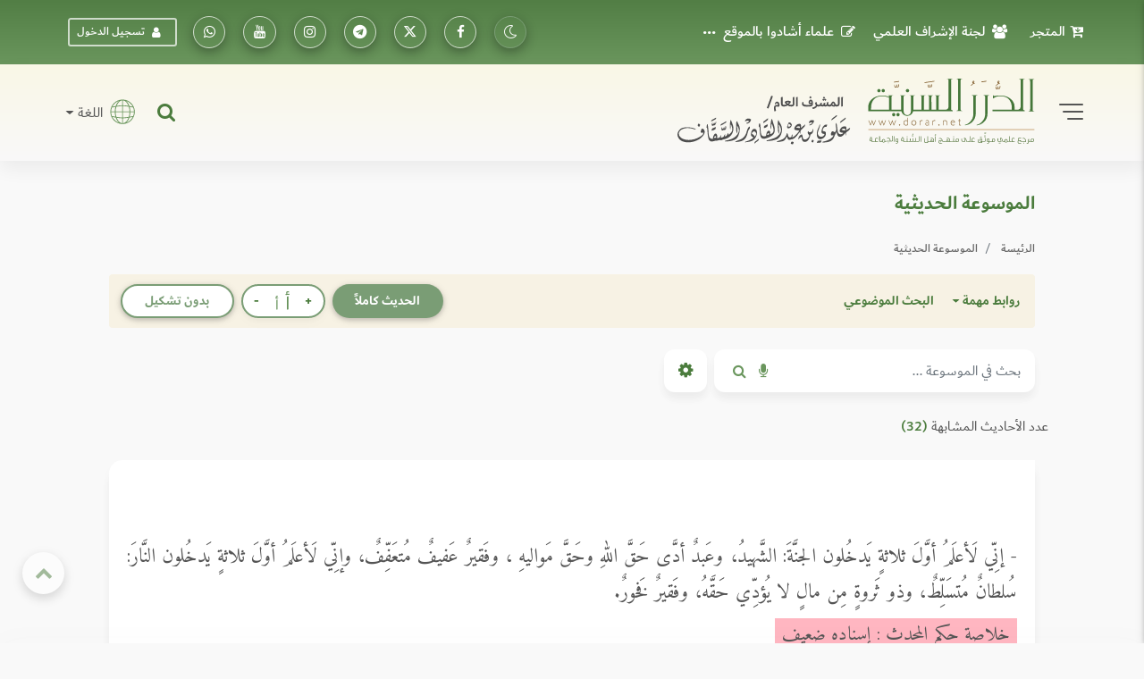

--- FILE ---
content_type: text/html; charset=UTF-8
request_url: https://dorar.net/h/uBIqVaKz?sims=1
body_size: 39390
content:
<!DOCTYPE html>
<html lang="ar" dir="rtl">

<head>
    <!-- Global site tag (gtag.js) - Google Analytics -->
    <!-- Google Analytics 4 -->
    <script async src="https://www.googletagmanager.com/gtag/js?id=G-C8X46MR1C2"></script>
    <script>
        window.dataLayer = window.dataLayer || [];

        function gtag() {
            dataLayer.push(arguments);
        }


        gtag('js', new Date());

        // Get the current URL

        const currentUrl = window.location.href;

        // Create a URL object

        const url = new URL(currentUrl);

        // Get the pathname
        const pathname = url.pathname; // e.g., "/tafseer/2" or "/tafseer"

        // Split the pathname into segments and get the first one after the root
        window.firstPath = pathname.split('/').filter(Boolean)[0]; // "tafseer"
        // Set up the basic config
        gtag('config', 'G-C8X46MR1C2', {
            'categories': [window.firstPath ? window.firstPath : 'home'],
            //'debug_mode': true
        });


        // Function to update UID when available
        function updateGtagUID(uid) {
            if (uid) {
                gtag('set', {
                    'user_id': uid,
                });
                gtag('event', 'page_view', { 'user_id': uid, 'categories': [window.firstPath ? window.firstPath : 'home'] });
            }
            //console.log('Gtag UID updated:', uid);
        }
    </script>

   <script>(function(w,d,s,l,i){w[l]=w[l]||[];w[l].push({'gtm.start':
    new Date().getTime(),event:'gtm.js'});var f=d.getElementsByTagName(s)[0],
    j=d.createElement(s),dl=l!='dataLayer'?'&l='+l:'';j.async=true;j.src=
    'https://www.googletagmanager.com/gtm.js?id='+i+dl;f.parentNode.insertBefore(j,f);
    })(window,document,'script','dataLayer','GTM-TQTFGJFM');</script>
    <!-- End Google Tag Manager -->



    <meta charset="utf-8" />
    <meta name="viewport" content="width=device-width, initial-scale=1, shrink-to-fit=no" />
    <meta http-equiv="x-ua-compatible" content="ie=edge" />

    <meta name="csrf-token" content="87ry5zVdyyOGZBRPJSbnOrbRUGfWuPAycsqRg9OV">
        <title>الدرر السنية</title>

    <!-- Update canonical tag to use absolute URL and handle alternates properly -->
    
                    <link rel="canonical" href="https://dorar.net/h/uBIqVaKz?sims=1">
    
    


    <link rel="apple-touch-icon" sizes="57x57" href="https://dorar.net/img/favico.ico/apple-icon-57x57.png" />
    <link rel="apple-touch-icon" sizes="60x60" href="/img/favico.ico/apple-icon-60x60.png" />
    <link rel="apple-touch-icon" sizes="72x72" href="/img/favico.ico/apple-icon-72x72.png" />
    <link rel="apple-touch-icon" sizes="76x76" href="/img/favico.ico/apple-icon-76x76.png" />
    <link rel="apple-touch-icon" sizes="114x114" href="/img/favico.ico/apple-icon-114x114.png" />
    <link rel="apple-touch-icon" sizes="120x120" href="/img/favico.ico/apple-icon-120x120.png" />
    <link rel="apple-touch-icon" sizes="144x144" href="/img/favico.ico/apple-icon-144x144.png" />
    <link rel="apple-touch-icon" sizes="152x152" href="/img/favico.ico/apple-icon-152x152.png" />
    <link rel="apple-touch-icon" sizes="180x180" href="/img/favico.ico/apple-icon-180x180.png" />
    <link rel="icon" type="image/png" sizes="192x192" href="/img/favico.ico/android-icon-192x192.png" />
    <link rel="icon" type="image/png" sizes="32x32" href="/img/favico.ico/favicon-32x32.png" />
    <link rel="icon" type="image/png" sizes="96x96" href="/img/favico.ico/favicon-96x96.png" />
    <link rel="icon" type="image/png" sizes="16x16" href="/img/favico.ico/favicon-16x16.png" />
    <link rel="manifest" href="/img/favico.ico/manifest.json" />
    <meta name="msapplication-TileColor" content="#ffffff" />
    <meta name="msapplication-TileImage" content="/img/favico.ico/ms-icon-144x144.png" />

    <!-- Font Awesome -->
    <link rel="preload" href="/font/dubai/DubaiW23-Medium.woff2" as="font" type="font/woff2" crossorigin>
    <link rel="preload" href="/font/dubai/DubaiW23-Bold.woff2" as="font" type="font/woff2" crossorigin>
    <link rel="preload" href="/font/dubai/DubaiW23-Regular.woff2" as="font" type="font/woff2" crossorigin>
    
    <link rel="stylesheet" href="https://dorar.net/css/cdn/font-awesome.min.css" />

    <!-- Bootstrap core CSS -->
    <link href="/css/bootstrap.min.css" rel="stylesheet" />
    <!-- Material Design Bootstrap -->
    <link href="/css/mdb-pro.min.css?v=2.1" rel="stylesheet" />
    <link href="/css/inlinestyle/main.css?v=0.000016" rel="stylesheet" />
    <!-- Your custom styles (mandatory) -->
    <style>
        @media(max-width: 991px){
            .side-nav {
                position: absolute !important;
            }
            #slide-out {
                display: none !important;
            }
            #slide-out.active {
                display: block !important;
            }
        }
    </style>
    <link rel="preload" as="style" href="https://dorar.net/build/assets/mainapp-CcmNtDEG.css" /><link rel="stylesheet" href="https://dorar.net/build/assets/mainapp-CcmNtDEG.css" data-navigate-track="reload" />



    	</head>

<body class="fixed-sn dorar-skin scrollbar-dusty-grass thin body">
    <!-- Google Tag Manager (noscript) -->
<noscript><iframe src="https://www.googletagmanager.com/ns.html?id=GTM-TQTFGJFM"
    height="0" width="0" style="display:none;visibility:hidden"></iframe></noscript>
    <!-- End Google Tag Manager (noscript) -->
    

    <!-- div id="mdb-preloader" class="flex-center">
         <div id="preloader-markup"></div>
      </div -->
    <!-- Sidebar navigation -->
    <div id="slide-out" class="side-nav side">
        <ul class="custom-scrollbar">
            <!-- Logo -->
            <li class="logo-wrapper waves-light">
                <a class="w-100" href="/"><img loading="lazy" src="/img/dorar_logo.svg" alt="dorar_logo"
                        class="img-fluid flex-center px-3 mx-auto" /></a>
            </li>
            <!--/. Logo -->
            <!-- a href="#" data-activates="slide-out" class="my-3 btn-close text-center text-muted" id="closeNav" style="line-height: 1rem; position:absolute; right: 15px; top:15px" aria-label="slidout"><i class="fa fa-lg fa-times"></i></a -->

            <!--Social-->

            <li>
                <ul class="social px-0 d-flex justify-content-center">
                    <li>
                        <a target="_blank"
                            href="https://www.facebook.com/pages/mwq-ldrr-lsny-Dorarnet/251615861901?ref=nf"
                            aria-label="تابعونا على فيسبووك" class="icons-sm px-1"><i class="fa fa-facebook">
                            </i></a>
                    </li>
                    <li>
                        <a target="_blank" href="https://x.com/dorarnet" aria-label="تابعونا على منصة إكس"
                            class="icons-sm px-1"><i class="fa icon-x-twitter"> </i></a>
                    </li>
                    <li>
                        <a target="_blank" href="https://telegram.me/dorarnet_telegram"
                            aria-label="تابعونا على تلجرام" class="icons-sm px-1"><i class="fa fa-telegram"> </i></a>
                    </li>
                    <li>
                        <a target="_blank" href="https://www.instagram.com/dorarrnet/"
                            aria-label="تابعونا على إنستاجرام" class="icons-sm px-1"><i class="fa fa-instagram">
                            </i></a>
                    </li>
                    <li>
                        <a target="_blank" href="https://www.youtube.com/user/dorartv"
                            aria-label="تابعونا على يوتيوب" class="icons-sm px-1"><i class="fa fa-youtube"> </i></a>
                    </li>
                    <li>
                        <a target="_blank" href="https://whatsapp.com/channel/0029VaCfdUm8PgsLBK7VWm3G"
                            class="icons-sm px-1" aria-label="تابعونا على واتساب"><i class="fa fa-whatsapp"> </i></a>
                    </li>
                    
                                    </ul>
            </li>
            <!--/Social-->
            <!-- Side navigation links -->
            <li>
                <ul class="collapsible collapsible-accordion pb-4">
                    <li>
                        <a href="/about"
                            class="collapsible-header waves-effect d-flex justify-content-between align-items-center px-2">
                            التعريف بالموقع <i class="fa fa-caret-left"></i></a>
                    </li>
                    <li>
                        <a href="/site/gbook"
                            class="collapsible-header waves-effect d-flex justify-content-between align-items-center px-2">
                            علماء أشادوا بالموقع <i class="fa fa-caret-left"></i></a>
                    </li>

                    <li>
                        <a href="#" data-toggle="modal" data-target="#modal1"
                            class="collapsible-header waves-effect d-flex justify-content-between align-items-center px-2">
                            لجنة الإشراف العلمي<i class="fa fa-caret-left"></i></a>
                    </li>
                    <li>
                        <a href="#" data-toggle="modal" data-target="#modal2"
                            class="collapsible-header waves-effect d-flex justify-content-between align-items-center px-2">
                            منهجية عمل الموسوعات <i class="fa fa-caret-left"></i></a>
                    </li>
                    <li>
                        <a href="/mushrif"
                            class="collapsible-header waves-effect d-flex justify-content-between align-items-center px-2">
                            مداد المشرف <i class="fa fa-caret-left"></i></a>
                    </li>
                    <li>
                        <a href="/en"
                            class="collapsible-header waves-effect d-flex justify-content-between align-items-center px-2">
                            English <i class="fa fa-caret-left"></i></a>
                    </li>
                    <li>
                        <a href="https://store.dorar.net"
                            class="collapsible-header waves-effect d-flex justify-content-between align-items-center px-2">
                            المتجر <i class="fa fa-caret-left"></i></a>
                    </li>
                    <li>
                        <a href="/apps"
                            class="collapsible-header waves-effect d-flex justify-content-between align-items-center px-2">
                            تطبيقات الجوال <i class="fa fa-caret-left"></i></a>
                    </li>
                    <li>

                    </li>
                    <li>
                        <hr>
                    </li>
                    <li>
                        <a href="/tafseer"
                            class="collapsible-header waves-effect d-flex justify-content-between align-items-center px-2">
                            موسوعة التفسير
                            <i class="fa fa-caret-left"></i>
                        </a>
                    </li>
                    <li>
                        <a href="/hadith"
                            class="collapsible-header waves-effect d-flex justify-content-between align-items-center px-2">
                            الموسوعة الحديثية <i class="fa fa-caret-left"></i></a>
                    </li>
                    <li>
                        <a href="/aqeeda"
                            class="collapsible-header waves-effect d-flex justify-content-between align-items-center px-2">
                            الموسوعة العقدية <i class="fa fa-caret-left"></i></a>
                    </li>
                    <li>
                        <a href="/adyan"
                            class="collapsible-header waves-effect d-flex justify-content-between align-items-center px-2">
                            موسوعة الأديان <i class="fa fa-caret-left"></i></a>
                    </li>
                    <li>
                        <a href="/frq"
                            class="collapsible-header waves-effect d-flex justify-content-between align-items-center px-2">
                            موسوعة الفرق <i class="fa fa-caret-left"></i></a>
                    </li>
                    <li>
                        <a href="/feqhia"
                            class="collapsible-header waves-effect d-flex justify-content-between align-items-center px-2">
                            الموسوعة الفقهية <i class="fa fa-caret-left"></i></a>
                    </li>
                    <li>
                        <a href="/osolfeqh"
                            class="collapsible-header waves-effect d-flex justify-content-between align-items-center px-2">
                            موسوعة أصول الفقه <i class="fa fa-caret-left"></i></a>
                    </li>

                    <li>
                        <a href="/qfiqhia"
                            class="collapsible-header waves-effect d-flex justify-content-between align-items-center px-2">
                            موسوعة القواعد الفقهية <i class="fa fa-caret-left"></i></a>
                    </li>

                    <li>
                        <a href="/alakhlaq"
                            class="collapsible-header waves-effect d-flex justify-content-between align-items-center px-2">
                            موسوعة الأخلاق والسلوك<i class="fa fa-caret-left"></i></a>
                    </li>
                    <li>
                        <a href="/aadab"
                            class="collapsible-header waves-effect d-flex justify-content-between align-items-center px-2">
                            موسوعة الآداب الشرعية <i class="fa fa-caret-left"></i></a>
                    </li>
                    <li>
                        <a href="/history"
                            class="collapsible-header waves-effect d-flex justify-content-between align-items-center px-2">
                            الموسوعة التاريخية <i class="fa fa-caret-left"></i></a>
                    </li>

                    <li>
                        <a href="/arabia"
                            class="collapsible-header waves-effect d-flex justify-content-between align-items-center px-2">
                            موسوعة اللغة العربية <i class="fa fa-caret-left"></i></a>
                    </li>
                    <li>
                        <a href="/fake-hadith"
                            class="collapsible-header waves-effect d-flex justify-content-between align-items-center px-2">
                            أحاديث منتشرة لا تصح <i class="fa fa-caret-left"></i></a>
                    </li>
                    <li>
                        <hr>
                    </li>
                    <li>
                        <a href="/article/category/3"
                            class="collapsible-header waves-effect d-flex justify-content-between align-items-center px-2">
                            مقالات وبحوث <i class="fa fa-caret-left"></i></a>
                    </li>
                    <li>
                        <a href="/selection"
                            class="collapsible-header waves-effect d-flex justify-content-between align-items-center px-2">
                            نفائس الموسوعات <i class="fa fa-caret-left"></i></a>
                    </li>
                    <li>
                        <a href="/article/books"
                            class="collapsible-header waves-effect d-flex justify-content-between align-items-center px-2">
                            قراءة في كتاب <i class="fa fa-caret-left"></i></a>
                    </li>
                    <li>
                        <a href="/contribute"
                            class="collapsible-header waves-effect d-flex justify-content-between align-items-center px-2">
                            شارك معنا <i class="fa fa-caret-left"></i></a>
                    </li>
                    <li>
                        <hr>
                    </li>
                                    </ul>
            </li>
            <!--/. Side navigation links -->
        </ul>
        <div class="sidenav-bg"></div>
    </div>

            <!-- Start your project here -->
<header class="h-auto w-100">

    <!-- Main Navigation -->
    <div class="z-depth-0 default-gradient pt-1 pt-md-1 pt-sm-1 pt-xl-0 pt-lg-0">
        <div class="container-fluid">
            <div class="row justify-content-center">
                <div class="col-12 col-lg-11 col-xl-11 d-none d-lg-block d-xl-block d-xl-none">
                    <!--Navbar -->
                    <nav
                        class="navbar d-flex justify-content-between align-items-center w-100 px-0 navbar-expand-lg navbar-dark z-depth-0 bg-transparent">
                        <ul class="navbar-nav readMore">
                            <li class="nav-item">
                                <a target="_blank" class="nav-link d-flex align-items-center"
                                    href="https://store.dorar.net/"><i class="fa fa-cart-arrow-down px-2"></i> المتجر
                                </a>
                            </li>
                            <li class="nav-item">
                                <a class="nav-link d-flex align-items-center" href="#" data-toggle="modal"
                                    data-target="#modal1"><i class="fa fa-users px-2"></i>لجنة الإشراف العلمي</a>
                            </li>
                            <li class="nav-item">
                                <a class="nav-link d-flex align-items-center" href="/site/gbook"><i
                                        class="fa fa-pencil-square-o px-2"></i> علماء أشادوا بالموقع </a>
                            </li>
                            <li class="nav-item">
                                <a class="nav-link d-flex align-items-center" href="#" data-toggle="modal"
                                    data-target="#modal2"><i class="fa fa-info-circle px-2"></i>منهج العمل في
                                    الموسوعات</a>
                            </li>
                            <li class="nav-item">
                                <a class="nav-link d-flex align-items-center" href="/about">
                                    <i class="fa fa-handshake-o px-2"></i> التعريف
                                    بالموقع</a>
                            </li>
                            <li class="nav-item">
                                <a class="nav-link d-flex align-items-center" href="/mushrif">
                                    <i class="fa fa-pencil-square-o px-2"></i> مداد
                                    المشرف</a>
                            </li>
                            <li class="nav-item">
                                <a class="nav-link d-flex align-items-center" href="/apps">
                                    <i class="fa fa-mobile fa-lg px-2"></i> تطبيقات
                                    الجوال</a>
                            </li>
                            

                        </ul>
                        <ul class="navbar-nav nav-flex-icons">
                            <li class="nav-item">
                                <a class="switch_btn btn-floating btn-sm btn-outline-default switch toggle_btn pushme"
                                    role="button" href="#" data-switch-dark aria-label="dark mode switch">
                                    <i class="fa icon-night state-open"></i>
                                    <i class="fa fa-2x icon-day state-close d-none"></i>
                                </a>
                            </li>
                            <li class="nav-item">
                                <a target="_blank" class="btn-floating btn-sm btn-outline-white"
                                    href="https://www.facebook.com/pages/mwq-ldrr-lsny-Dorarnet/251615861901?ref=nf"
                                    aria-label="تابعونا على فيسبووك"><i class="fa fa-facebook"></i></a>
                            </li>
                            <li class="nav-item">
                                <a target="_blank" href="https://twitter.com/dorarnet" aria-label="تابعونا على تويتر"
                                    class="btn-floating btn-sm btn-outline-white" aria-label="تابعونا على تويتر"><i
                                        class="fa icon-x-twitter"></i></a>
                            </li>
                            <li target="_blank" class="nav-item">
                                <a href="https://telegram.me/dorarnet_telegram"
                                    class="btn-floating btn-sm btn-outline-white" aria-label="تابعونا على تلجرام"><i
                                        class="fa fa-telegram"></i></a>
                            </li>
                            <li class="nav-item">
                                <a target="_blank" href="https://www.instagram.com/dorarrnet/"
                                    aria-label="تابعونا على إنستاجرام" class="btn-floating btn-sm btn-outline-white"
                                    aria-label="تابعونا على إنستاجرام"><i class="fa fa-instagram"></i></a>
                            </li>
                            <li class="nav-item">
                                <a target="_blank" href="https://www.youtube.com/user/dorartv"
                                    aria-label="تابعونا على يوتيوب" class="btn-floating btn-sm btn-outline-white"
                                    aria-label="تابعونا على يوتيوب"><i class="fa fa-youtube"></i></a>
                            </li>
                            <li class="nav-item">
                                <a target="_blank"
                                    href="https://www.whatsapp.com/channel/0029VaCfdUm8PgsLBK7VWm3G"
                                    class="btn-floating btn-sm btn-outline-white" aria-label="راسلنا على واتساب"><i
                                        class="fa fa-whatsapp"></i></a>
                            </li>
                                                            <li class="nav-item d-flex align-items-center">
                                    <a href="#" data-toggle="modal" data-target="#modalLRForm"
                                        class="btn-sm btn-outline-white px-2 mx-2 d-flex align-items-center"><i
                                            class="fa fa-user px-2"></i> تسجيل الدخول</a>
                                </li>
                            
                            
                                                    </ul>
                    </nav>
                    <!--/.Navbar -->
                </div>
            </div>
        </div>
    </div>
    <!-- Navbar -->
    <div class="z-depth-0 header_custom_bg">
        <!-- example 1 - using absolute position for center -->
        <div class="container-fluid">
            <div class="row justify-content-center">
                <div class="col-12 col-lg-11 col-xl-11 pb-2 pb-md-2 pb-lg-3 pt-2 pt-md-2 pt-lg-3">
                    <div class="row">
                        <div class="col-12 d-flex justify-content-between align-items-center d-lg-none d-xl-none">
                            <div class="d-flex">
                                <a href="#" data-activates="slide-out" class="button-collapse2"
                                    aria-label="slidout">
                                    <div class="animated-icon2">
                                        <span></span><span></span><span></span><span></span>
                                    </div>
                                </a>
                            </div>
                            <a class="d-flex abs mx-0 px-3 px-sm-3 px-md-3 px-lg-5 px-xl-5" href="/">
                                <img alt="logo" src="/img/_logo.svg" class="img-fluid mx-auto" /></a>
                            <div class="d-flex">
                                <a target="_blank" href="https://store.dorar.net/"
                                    class="nav-link px-0 d-flex align-items-center" aria-label="Store">
                                    <i class="fa fa-shopping-cart fa-2x px-1 default-text-color"></i>
                                </a>
                                                                    <a class="nav-link px-0 d-flex align-items-center" data-toggle="modal"
                                        data-target="#modalLRForm">
                                        <!-- <img src="img/lang.svg" width="35" alt="lang" class="px-1" /> -->
                                        <i class="fa fa-user-circle-o fa-2x px-1 default-text-color"></i>
                                    </a>
                                
                            </div>
                        </div>
                        <div class="col-lg-6 col-12 d-none d-lg-block d-xl-block d-xl-none">
                            <div class="d-flex justify-content-start align-items-center">
                                <!-- SideNav slide-out button -->
                                <a href="#" data-activates="slide-out" class="d-flex button-collapse2"
                                    aria-label="slidout">
                                    <div class="animated-icon2">
                                        <span></span><span></span><span></span><span></span>
                                    </div>
                                </a>
                                <a class="d-flex mx-4 abs" href="/">
                                    <img alt="logo" src="/img/_logo.svg" class="img-fluid" width="400" /></a>
                            </div>
                        </div>
                        <div
                            class="col-lg-6 col-12 d-none d-lg-flex d-xl-flex d-xl-none justify-content-end align-items-center pt-2 pt-md-2 pt-lg-0 pt-xl-0 px-0 px-md-0 px-lg-3 px-xl-3">
                            <!-- Search form -->
                            <div
                                class="position-relative d-flex justify-content-end align-items-center h-100 w-100 mx-3">
                                <div class="collapse position-absolute w-100" id="searchForm2">
                                    <div
                                        class="d-flex input-group form-sm form-2 z-depth-3 bg-white rounded rounded-md-0 mx-0">
                                        <!-- Basic dropdown -->
                                        <button
                                            class="btn-search btn btn-link dropdown-toggle m-0 px-2 px-lg-3 border-left border-right d-flex align-items-center"
                                            type="button" data-toggle="dropdown" aria-haspopup="true"
                                            aria-expanded="false">اختر نوع البحث</button>
                                        <div class="dropdown-menu">
                                            <a tag="/site/search" class="srch-scope dropdown-item"
                                                href="#">البحث الشامل</a>
                                            <a tag="/tafseer/search" class="srch-scope dropdown-item"
                                                href="#">موسوعة التفسير</a>
                                            <a tag="/hadith/search" class="srch-scope dropdown-item"
                                                href="#">الموسوعة الحديثية</a>
                                            <a tag="/aqeeda/search" class="srch-scope dropdown-item"
                                                href="#">الموسوعة العقدية</a>
                                            <a tag="/adyan/search" class="srch-scope dropdown-item"
                                                href="#">موسوعة الأديان</a>
                                            <a tag="/frq/search" class="srch-scope dropdown-item"
                                                href="#">موسوعة الفرق</a>

                                            <a tag="/feqhia/search" class="srch-scope dropdown-item"
                                                href="#">الموسوعة الفقهية</a>
                                                <a tag="/osolfeqh" class="srch-scope dropdown-item"
                                                href="#">موسوعة أصول الفقه</a>
                                                <a tag="/qfiqhia"  class="srch-scope dropdown-item"
                                              href="#"> موسوعة القواعد الفقهية</span>
                                            <a tag="/alakhlaq/search" class="srch-scope dropdown-item"
                                                href="#">موسوعة الأخلاق</a>
                                                <a tag="/aadab/search" class="srch-scope dropdown-item"
                                                  href="#">موسوعة الآداب الشرعية</a>
                                            <a tag="/history/search" class="srch-scope dropdown-item"
                                                href="#">الموسوعة التاريخية</a>
                                            <a tag="/arabia/search" class="srch-scope dropdown-item"
                                                href="#">موسوعة اللغة العربية</a>
                                            <a tag="/fake-hadith" class="srch-scope dropdown-item"
                                                href="#">الأحاديث المنتشرة</a>
                                        </div>
                                        <!-- Basic dropdown -->
                                        <input id="qq"
                                            class="form-control form-control-lg my-0 py-1 rounded rounded-md-0 border-0 bg-transparent fa-sm"
                                            type="text" placeholder="البحث .." aria-label="Search" />
                                        <div class="input-group-append mx-0">
                                            <button id="do-search" tag="#qq"
                                                class="do-search ssrch input-group-text custom_input_group_tbutton_1 bg-transparent border-0"
                                                aria-label="Do Search">
                                                <i class="fa fa-search default-text-light" aria-hidden="true"></i>
                                            </button>
                                            <button type="button" id="button-play-ws"
                                                class="input-group-text custom_input_group_tbutton_2 bg-transparent border-0"
                                                aria-label="Sound search">
                                                <i class="fa fa-microphone default-text-light" aria-hidden="true"></i>
                                            </button>
                                        </div>
                                        <div class="input-group-append">
                                            <a class="btn bg-light m-0 py-2 px-3 z-depth-0 waves-effect rounded d-flex align-items-center"
                                                href="#searchForm2" data-target="#searchForm2"
                                                data-toggle="collapse">
                                                <i class="fa fa-close fa-lg"></i>
                                            </a>
                                        </div>
                                    </div>
                                </div>
                                <a class="nav-item nav-link px-0 default-text-color" title="البحث الشامل"
                                    href="#searchForm2" data-target="#searchForm2" data-toggle="collapse">
                                    <i class="fa-lg fa fa-search"></i>
                                </a>
                            </div>
                            <div class="d-none d-lg-block d-xl-block d-xl-none">
                                <div class="d-flex justify-content-end">
                                    <span class="nav-link dropdown-toggle px-0 d-flex align-items-center"
                                        id="navbarDropdownMenuLink-333" data-toggle="dropdown" aria-haspopup="true"
                                        aria-expanded="false">
                                        <img src="/img/lang.svg" width="45" alt="lang" class="px-2" />
                                        اللغة
                                    </span>
                                    <div class="dropdown-menu dropdown-menu-left dropdown-default"
                                        aria-labelledby="navbarDropdownMenuLink-333">
                                        <a class="dropdown-item" href="/en">En</a>
                                    </div>
                                </div>
                            </div>
                        </div>
                    </div>
                </div>
            </div>
        </div>
        <!-- /.Navbar -->
    </div>
    <div class="fixed-bottom">
        <div class="collapse position-absolute w-100 bottom-0" id="searchForm">
            <!-- Search form -->
            <div
                class="d-flex justify-content-between align-items-center input-group form-sm form-2 z-depth-2 bg-white rounded rounded-md-0 mx-0">
                <!-- Basic dropdown -->
                <button
                    class="btn-search btn btn-link dropdown-toggle m-0 px-2 px-lg-3 border-left border-right d-flex align-items-center"
                    type="button" data-toggle="dropdown" aria-haspopup="true" aria-expanded="false">اختر نوع
                    البحث</button>
                <div class="dropdown-menu">
                    <a tag="/tafseer/search" class="srch-scope dropdown-item" href="#">موسوعة التفسير</a>
                    <a tag="/hadith/search" class="srch-scope dropdown-item" href="#">الموسوعة الحديثية</a>
                    <a tag="/aqeeda/search" class="srch-scope dropdown-item" href="#">الموسوعة العقدية</a>
                    <a tag="/adyan/search" class="srch-scope dropdown-item" href="#">موسوعة الأديان</a>
                    <a tag="/frq/search" class="srch-scope dropdown-item" href="#">موسوعة الفرق</a>
                    <a tag="/feqhia/search" class="srch-scope dropdown-item" href="#">الموسوعة الفقهية</a>
                    <a tag="/osolfeqh" class="srch-scope dropdown-item" href="#">موسوعة أصول الفقه</a>
                    <a tag="/alakhlaq/search" class="srch-scope dropdown-item" href="#">موسوعة الأخلاق</a>
                    <a tag="/aadab/search" class="srch-scope dropdown-item" href="#">موسوعة اللآداب الشرعية</a>
                    <a tag="/history/search" class="srch-scope dropdown-item" href="#">الموسوعة التاريخية</a>
                    <a tag="/arabia/search" class="srch-scope dropdown-item" href="#">موسوعة اللغة العربية</a>
                    <a tag="/fake-hadith" class="srch-scope dropdown-item" href="#">الأحاديث المنتشرة</a>
                </div>
                <!-- Basic dropdown -->
                <input id="qq2"
                    class="form-control form-control-lg my-0 py-1 rounded rounded-md-0 border-0 bg-transparent fa-sm"
                    type="text" placeholder="البحث .." aria-label="Search" />
                <div class="input-group-append mx-0">
                    <button id="do-search" tag="#qq2"
                        class="do-search input-group-text custom_input_group_tbutton_1 bg-transparent border-0">
                        <i class="fa fa-search default-text-light" aria-hidden="true"></i>
                    </button>
                    <button class="input-group-text custom_input_group_tbutton_2 bg-transparent border-0">
                        <i class="fa fa-microphone default-text-light" aria-hidden="true"></i>
                    </button>
                </div>
                <div class="input-group-append">
                    <a class="btn p-3 bg-light m-0 d-flex align-items-center" href="#searchForm"
                        data-target="#searchForm" data-toggle="collapse">
                        <i class="fa fa-close fa-lg"></i>
                    </a>
                </div>
            </div>
        </div>
        <div class="z-depth-0 header_custom_bg pt-1 d-flex d-lg-none d-xl-none w-100">
            <div class="container-fluid px-0 px-md-0 px-lg-3 px-xl-3">
                <div class="row justify-content-center">
                    <div class="col-lg-6 col-12 d-flex justify-content-between align-items-center pt-0">
                        <nav class=" nav nav-pills nav-justified w-100">
                            
                            
                                                            <div class="nav-item dropdown">
                                    <a href="#" class="nav-item nav-link default-text-color"
                                        data-toggle="dropdown" aria-haspopup="true" aria-expanded="false">

                                        <img src="/img/font-size.svg" alt="font-size" width="18">
                                    </a>
                                    <div class="dropdown-menu custom_fontsize_dropdown">
                                        <a tag="1.06" step="0.01"
                                            class="dropdown-item default-text-color font-btn" href="#"> + <img
                                                src="/img/font-size.svg" alt="font-size" width="18"></a>
                                        <a tag="1.05" step="0.0"
                                            class="dropdown-item default-text-color font-btn" href="#"> = <img
                                                src="/img/font-size.svg" alt="font-size" width="18"></a>
                                        <a tag="1.04" step="-0.01"
                                            class="dropdown-item default-text-color font-btn" href="#"> - <img
                                                src="/img/font-size.svg" alt="font-size" width="18"></a>
                                    </div>
                                </div>
                            
                            
                                                            <a class="switch_btn nav-item nav-link default-text-color switch pushme"
                                    role="button" href="#" data-switch2-dark aria-label="dark mode switch2">
                                    <i class="fa fa-lg icon-night state-open"></i>
                                    <i class="fa fa-2x icon-day state-close d-none"></i>
                                </a>
                            
                            
                            <a href="#" data-toggle="modal" data-target="#modalSocial" title="مشاركة"
                                class="nav-item nav-link default-text-color">
                                <i class="fa-lg fa fa-share-alt"></i>
                            </a>

                                                            <a href="/feedback/error-report?link=https://dorar.net/h/uBIqVaKz" data-toggle="tooltip"
                                    title="نبه عن خطأ" class="nav-item nav-link default-text-color">
                                    <i class="fa-lg fa fa-warning"></i>
                                </a>
                                                        <a class="nav-item nav-link default-text-color" title="البحث الشامل" href="#searchForm"
                                data-target="#searchForm" data-toggle="collapse">
                                <i class="fa-lg fa fa-search"></i>
                            </a>
                        </nav>
                    </div>
                </div>
            </div>
        </div>
    </div>
</header>
    
    <!-- Large modal -->
<div class="modal fade" id="modal2" tabindex="-1" role="dialog" aria-labelledby="myLargeModalLabel"
aria-hidden="true">
<div class="modal-dialog modal-lg" >
   <div class="modal-content">
      <div class="modal-header">
         <h5 class="modal-title w-100" id="myModalLabel">منهج العمل في الموسوعات</h5>
         <button type="button" class="close" data-dismiss="modal" aria-label="Close">
         <span aria-hidden="true">&times;</span>
         </button>
      </div>
      <div class="modal-body">
          <!--Accordion wrapper-->
          <div class="accordion md-accordion dorar_custom_accordion amiri_custom_content" id="accordionEx" role="tablist"
          aria-multiselectable="true">
          <!-- Accordion card -->
          <div class="card z-depth-0 mb-0">
             <!-- Card header -->
             <div class="card-header p-0" role="tab" id="headingOne1">
                <a class="collapsed" data-toggle="collapse" data-parent="#accordionEx"
                   href="#collapseOne1" aria-expanded="false" aria-controls="collapseOne1">
                   <h6 class="h6-responsive mb-0 d-flex align-items-center justify-content-between b-0 py-3 px-1">
                     <div><i class="fa fa-file-o px-2" aria-hidden="true"></i> موسوعة التفسير </div>
                     <i class="fa fa-angle-down rotate-icon px-3"></i>
                   </h6>
                </a>
             </div>
             <!-- Card body -->
             <div id="collapseOne1" class="collapse" role="tabpanel" aria-labelledby="headingOne1" data-parent="#accordionEx">
                <div class="card-body px-0 py-3 pt-0 text-center">
                   <p >
                           <a class="title-manhag" href="/article/1955">منهج العمل في الموسوعة
                           </a>
                       </p>
                       <p class="subtitle-manhag">راجع الموسوعة</p>
                       <p>الشيخ الدكتور خالد بن عثمان السبت</p>
                       <p class="ustaz">أستاذ التفسير بجامعة الإمام عبدالرحمن بن فيصل</p>
                       <p>الشيخ الدكتور أحمد سعد الخطيب</p>
                       <p class="ustaz">أستاذ التفسير بجامعة الأزهر</p>

                       <p class="subtitle-manhag">اعتمد المنهجية</p>
                       <p class="subtitle-manhag">بالإضافة إلى المراجعَين</p>
                       <p>الشيخ الدكتور عبدالرحمن بن معاضة الشهري</p>
                       <p class="ustaz">أستاذ التفسير بجامعة الملك سعود</p>
                       <p>الشيخ الدكتور مساعد بن سليمان الطيار</p>
                       <p class="ustaz">أستاذ التفسير بجامعة الملك سعود</p>
                       <p>الشيخ الدكتور منصور بن حمد العيدي</p>
                       <p class="ustaz">
                           أستاذ التفسير بجامعة الإمام عبدالرحمن بن فيصل</p>
                </div>
             </div>
          </div>
          <!-- Accordion card -->
          <!-- Accordion card -->
          <div class="card z-depth-0 mb-0">
             <!-- Card header -->
             <div class="card-header p-0" role="tab" id="tabb-1">
                <a class="collapsed" data-toggle="collapse" data-parent="#accordionEx"
                   href="#collapseTwo2" aria-expanded="false" aria-controls="collapseTwo2">
                   <h6 class="h6-responsive mb-0 d-flex align-items-center justify-content-between b-0 py-3 px-1">
                      <div><i class="fa fa-file-o px-2" aria-hidden="true"></i> الموسوعة الحديثية</div>
                      <i class="fa fa-angle-down rotate-icon px-3"></i>
                   </h6>
                </a>
             </div>
             <!-- Card body -->
             <div id="collapseTwo2" class="collapse" role="tabpanel" aria-labelledby="tabb-1"
                data-parent="#accordionEx">
                <div class="card-body px-0 py-3 pt-0 text-center">
                   <p>
                       <a class="title-manhag" href="/article/77">منهج العمل في الموسوعة</a>
                   </p>
                </div>
             </div>
          </div>
          <!-- Accordion card -->
          <!-- Accordion card -->
          <div class="card z-depth-0 mb-0">
             <!-- Card header -->
             <div class="card-header p-0" role="tab" id="tabb-2">
                <a class="collapsed" data-toggle="collapse" data-parent="#accordionEx"
                   href="#collapseTwo3" aria-expanded="false" aria-controls="collapseTwo3">
                   <h6 class="h6-responsive mb-0 d-flex align-items-center justify-content-between b-0 py-3 px-1">
                      <div><i class="fa fa-file-o px-2" aria-hidden="true"></i> الموسوعة العقدية</div>
                      <i class="fa fa-angle-down rotate-icon px-3"></i>
                   </h6>
                </a>
             </div>
             <!-- Card body -->
             <div id="collapseTwo3" class="collapse" role="tabpanel" aria-labelledby="tabb-2"
                data-parent="#accordionEx">
                <div class="card-body px-0 py-3 pt-0 text-center">
                   <p>
                       <a class="title-manhag" href="/article/1987">منهج العمل في الموسوعة</a>
                   </p>
                </div>
             </div>
          </div>
          <!-- Accordion card -->

          <!-- Accordion card -->
          <div class="card z-depth-0 mb-0">
             <!-- Card header -->
             <div class="card-header p-0" role="tab" id="tabb-3">
                <a class="collapsed" data-toggle="collapse" data-parent="#accordionEx"
                   href="#collapseTwo4" aria-expanded="false" aria-controls="collapseTwo4">
                   <h6 class="h6-responsive mb-0 d-flex align-items-center justify-content-between b-0 py-3 px-1">
                      <div><i class="fa fa-file-o px-2" aria-hidden="true"></i> موسوعة الأديان</div>
                      <i class="fa fa-angle-down rotate-icon px-3"></i>
                   </h6>
                </a>
             </div>
             <!-- Card body -->
             <div id="collapseTwo4" class="collapse" role="tabpanel" aria-labelledby="tabb-3"
                data-parent="#accordionEx">
                <div class="card-body px-0 py-3 pt-0 text-center">
                   <p>
                       <a class="title-manhag" href="/article/1989">منهج العمل في الموسوعة</a>
                   </p>
                </div>
             </div>
          </div>
          <!-- Accordion card -->

          <!-- Accordion card -->
          <div class="card z-depth-0 mb-0">
             <!-- Card header -->
             <div class="card-header p-0" role="tab" id="tabb-4">
                <a class="collapsed" data-toggle="collapse" data-parent="#accordionEx"
                   href="#collapseTwo5" aria-expanded="false" aria-controls="collapseTwo5">
                   <h6 class="h6-responsive mb-0 d-flex align-items-center justify-content-between b-0 py-3 px-1">
                      <div><i class="fa fa-file-o px-2" aria-hidden="true"></i> موسوعة الفرق</div>
                      <i class="fa fa-angle-down rotate-icon px-3"></i>
                   </h6>
                </a>
             </div>
             <!-- Card body -->
             <div id="collapseTwo5" class="collapse" role="tabpanel" aria-labelledby="tabb-4"
                data-parent="#accordionEx">
                <div class="card-body px-0 py-3 pt-0 text-center">
                   <p>
                       <a class="title-manhag" href="/article/1990">منهج العمل في الموسوعة</a>
                   </p>
                </div>
             </div>
          </div>
          <!-- Accordion card -->

          <!-- Accordion card -->
          <div class="card z-depth-0 mb-0">
             <!-- Card header -->
             <div class="card-header p-0" role="tab" id="tabb-5">
                <a class="collapsed" data-toggle="collapse" data-parent="#accordionEx"
                   href="#collapseTwo7" aria-expanded="false" aria-controls="collapseTwo7">
                   <h6 class="h6-responsive mb-0 d-flex align-items-center justify-content-between b-0 py-3 px-1">
                      <div><i class="fa fa-file-o px-2" aria-hidden="true"></i> الموسوعة الفقهية</div>
                      <i class="fa fa-angle-down rotate-icon px-3"></i>
                   </h6>
                </a>
             </div>
             <!-- Card body -->
             <div id="collapseTwo7" class="collapse" role="tabpanel" aria-labelledby="tabb-5"
                data-parent="#accordionEx">
                <div class="card-body px-0 py-3 pt-0 text-center">
                   <p >
                           <a class="title-manhag" href="/article/1923">منهج العمل في الموسوعة
                           </a>
                       </p>
                       <p class="ustaz">
                           تم اعتماد المنهجية من<br/>
                           <span>الجمعية الفقهية السعودية
                               <br></span>

                           برئاسة الشيخ الدكتور<br/>
                           <span >سعد بن تركي الخثلان<br></span>
                           أستاذ الفقه بجامعة الإمام محمد بن سعود
                           <br/>
                           عضو هيئة كبار العلماء (سابقاً)</p>
                </div>
             </div>
          </div>
          <!-- Accordion card -->
          <div class="card z-depth-0 mb-0">
            <!-- Card header -->
            <div class="card-header p-0" role="tab" id="hosolfeqh">
               <a class="collapsed" data-toggle="collapse" data-parent="#accordionEx"
                  href="#colosolfeqh" aria-expanded="false" aria-controls="colosolfeqh">
                  <h6 class="h6-responsive mb-0 d-flex align-items-center justify-content-between b-0 py-3 px-1">
                    <div><i class="fa fa-file-o px-2" aria-hidden="true"></i> موسوعة أصول الفقه </div>
                    <i class="fa fa-angle-down rotate-icon px-3"></i>
                  </h6>
               </a>
            </div>
            <!-- Card body -->
            <div id="colosolfeqh" class="collapse" role="tabpanel" aria-labelledby="hosolfeqh" data-parent="#accordionEx">
               <div class="card-body px-0 py-3 pt-0 text-center">
                  <p >
                          <a class="title-manhag" href="/article/2109">منهج العمل في الموسوعة
                          </a>
                      </p>
                      <p class="subtitle-manhag">راجع الموسوعة</p>
                      <p>الشيخ الدكتور أحمد بن عبدالله بن حميد</p>
                      <p class="ustaz" style="padding-bottom: 10px;">أستاذ أصول الفقه بجامعة أم القرى - سابقا</p>

                      <p>الأستاذ الدكتور عياض بن نامي السلمي</p>
                      <p class="ustaz" style="padding-bottom: 10px;">أستاذ أصول الفقه بجامعة الإمام محمد بن سعود - سابقا</p>

                      <p>الأستاذ الدكتور محمد بن حسين الجيزاني</p>
                      <p class="ustaz">أستاذ أصول الفقه بالجامعة الإسلامية - سابقا</p>


               </div>
            </div>
         </div>
         <!-- Accordion card -->
         <div class="card z-depth-0 mb-0">
            <!-- Card header -->
            <div class="card-header p-0" role="tab" id="hwfiqhia">
               <a class="collapsed" data-toggle="collapse" data-parent="#accordionEx"
                  href="#colowfiqhi" aria-expanded="false" aria-controls="colowfiqhi">
                  <h6 class="h6-responsive mb-0 d-flex align-items-center justify-content-between b-0 py-3 px-1">
                    <div><i class="fa fa-file-o px-2" aria-hidden="true"></i> موسوعة القواعد الفقهية </div>
                    <i class="fa fa-angle-down rotate-icon px-3"></i>
                  </h6>
               </a>
            </div>
            <!-- Card body -->
            <div id="colowfiqhi" class="collapse" role="tabpanel" aria-labelledby="hwfiqhia" data-parent="#accordionEx">
               <div class="card-body px-0 py-3 pt-0 text-center">
                  <p >
                          <a class="title-manhag" href="/article/2117">منهج العمل في الموسوعة
                          </a>
                      </p>


                <p class="subtitle-manhag">اعتمد المنهج</p>

                <p >الشيخ الدكتور أحمد بن عبدالله بن حميد</p>

                <p class="ustaz" style="padding-bottom: 10px;">أستاذ أصول الفقه بجامعة أم القرى - سابقا</p>

                <p >الأستاذ الدكتور عياض بن نامي السلمي</p>

                <p class="ustaz" style="padding-bottom: 10px;">أستاذ أصول الفقه بجامعة الإمام محمد بن سعود - سابقا</p>

                <p >الأستاذ الدكتور محمد بن حسين الجيزاني</p>

                <p class="ustaz" style="padding-bottom: 10px;">أستاذ أصول الفقه بالجامعة الإسلامية - سابقا</p>

                <p >الأستاذ الدكتور أنور صالح أبوزيد</p>

                <p class="ustaz">أستاذ الفقه وأصوله وعضو هيئة التدريس بكلية المسجد النبوي - سابقا</p>


               </div>
            </div>
         </div>
          <!-- Accordion card -->
          <div class="card z-depth-0 mb-0">
             <!-- Card header -->
             <div class="card-header p-0" role="tab" id="tabb-6">
                <a class="collapsed" data-toggle="collapse" data-parent="#accordionEx"
                   href="#collapseTwo8" aria-expanded="false" aria-controls="collapseTwo8">
                   <h6 class="h6-responsive mb-0 d-flex align-items-center justify-content-between b-0 py-3 px-1">
                      <div><i class="fa fa-file-o px-2" aria-hidden="true"></i> موسوعة الأخلاق والسلوك</div>
                      <i class="fa fa-angle-down rotate-icon px-3"></i>
                   </h6>
                </a>
             </div>
             <!-- Card body -->
             <div id="collapseTwo8" class="collapse" role="tabpanel" aria-labelledby="tabb-6"
                data-parent="#accordionEx">
                <div class="card-body px-0 py-3 pt-0 text-center">
                   <p>
                       <a class="title-manhag" href="/article/1988">منهج العمل في الموسوعة</a>
                   </p>
                </div>
             </div>
          </div>
          <!-- Accordion card -->
            <!-- Accordion card -->
            <div class="card z-depth-0 mb-0">
                <!-- Card header -->
                <div class="card-header p-0" role="tab" id="tabb-9">
                <a class="collapsed" data-toggle="collapse" data-parent="#accordionEx"
                    href="#collaadab" aria-expanded="false" aria-controls="collaadab">
                    <h6 class="h6-responsive mb-0 d-flex align-items-center justify-content-between b-0 py-3 px-1">
                        <div><i class="fa fa-file-o px-2" aria-hidden="true"></i> موسوعة الأدب</div>
                        <i class="fa fa-angle-down rotate-icon px-3"></i>
                    </h6>
                </a>
                </div>
                <!-- Card body -->
                <div id="collaadab" class="collapse" role="tabpanel" aria-labelledby="tabb-9"
                data-parent="#accordionEx">
                <div class="card-body px-0 py-3 pt-0 text-center">
                    <p>
                        <a class="title-manhag" href="/article/2112">منهج العمل في الموسوعة</a>

                    </p>
                </div>
                </div>
            </div>
          <!-- Accordion card -->
          <div class="card z-depth-0 mb-0">
             <!-- Card header -->
             <div class="card-header p-0" role="tab" id="tabb-7">
                <a class="collapsed" data-toggle="collapse" data-parent="#accordionEx"
                   href="#collapseTwo9" aria-expanded="false" aria-controls="collapseTwo9">
                   <h6 class="h6-responsive mb-0 d-flex align-items-center justify-content-between b-0 py-3 px-1">
                      <div><i class="fa fa-file-o px-2" aria-hidden="true"></i> الموسوعة التاريخية</div>
                      <i class="fa fa-angle-down rotate-icon px-3"></i>
                   </h6>
                </a>
             </div>
             <!-- Card body -->
             <div id="collapseTwo9" class="collapse" role="tabpanel" aria-labelledby="tabb-7"
                data-parent="#accordionEx">
                <div class="card-body px-0 py-3 pt-0  text-center">
                       <p>
                           <a class="title-manhag" href="/article/1986">منهج العمل في الموسوعة</a>
                       </p>

                       <p class="subtitle-manhag">راجع الموسوعة</p>
                       <p>الأستاذُ صالحُ بنُ يوسُفَ المقرِن</p>
                       <p class="ustaz">باحثٌ في التَّاريخ الإسْلامِي والمُعاصِر
                           <br/>
                           ومُشْرِفٌ تربَويٌّ سابقٌ بإدارة التَّعْليم</p>
                       <p>الأستاذُ الدُّكتور سعدُ بنُ موسى الموسى</p>
                       <p class="ustaz">أستاذُ التَّاريخِ الإسلاميِّ بجامعةِ أُمِّ القُرى</p>

                       <p>الدُّكتور خالِدُ بنُ محمَّد الغيث</p>
                       <p class="ustaz">أستاذُ التَّاريخِ الإسلاميِّ بجامعةِ أمِّ القُرى</p>

                       <p>الدُّكتور عبدُ اللهِ بنُ محمَّد علي حيدر</p>
                       <p class="ustaz">أستاذُ التَّاريخِ الإسلاميِّ بجامعةِ أمِّ القُرى</p>
                </div>
             </div>
          </div>
          <!-- Accordion card -->


          <!-- Accordion card -->
          <div class="card z-depth-0 mb-0">
            <!-- Card header -->
            <div class="card-header p-0" role="tab" id="tabb-8">
               <a class="collapsed" data-toggle="collapse" data-parent="#accordionEx"
                  href="#collapseTwo10" aria-expanded="false" aria-controls="collapseTwo10">
                  <h6 class="h6-responsive mb-0 d-flex align-items-center justify-content-between b-0 py-3 px-1">
                     <div><i class="fa fa-file-o px-2" aria-hidden="true"></i> موسوعة اللغة العربية</div>
                     <i class="fa fa-angle-down rotate-icon px-3"></i>
                  </h6>
               </a>
            </div>
            <!-- Card body -->
            <div id="collapseTwo10" class="collapse" role="tabpanel" aria-labelledby="tabb-8"
               data-parent="#accordionEx">
               <div class="card-body px-0 py-3 pt-0 text-center">
                  <p>
                     <a class="title-manhag" href="https://dorar.net/article/2083">منهج العمل في الموسوعة</a>
                 </p>
                 <p class="ustaz">
                     تمَّ تحكيمُ موسوعةِ اللُّغةِ العربيَّةِ من<br/>
                     <span >مكتبِ لغةِ المستقبلِ للاستشاراتِ اللغويَّةِ<br></span>

                     التابعِ لمعهدِ البحوثِ والاستشاراتِ اللغويَّةِ بـ<br/>
                     <span ></span>
                     جامعةِ الملكِ خالد بالسعوديَّةِ</p>
               </div>
            </div>
         </div>
         <!-- Accordion card -->


            </div>
            <!-- Accordion wrapper -->
      </div>
      <div class="modal-footer justify-content-center">

      </div>
   </div>
</div>
</div>
    <!--/. Sidebar navigation -->

    <!-- Start your project here -->
    <!-- Main layout -->
	<section>
		<div class="container-fluid">
			<div class="row justify-content-center">
				<div
					class="col-12 col-lg-11 col-xl-10 mb-3 mb-md-4 mb-lg-4">
					<!-- Grid row -->
					<div class="row">
						<div class="col-12 mt-4">
							<div class="d-flex justify-content-between">
								<h1 class="h4-responsive default-text-color font-weight-bold my-0 mt-2">الموسوعة الحديثية</h1>
								<div class="d-flex align-items-end">

								</div>
							</div>
						</div>
						<div class="col-12">
							<nav aria-label="breadcrumb">
								<ol class="breadcrumb bg-transparent mt-2 mb-1 px-0">
									<li class="breadcrumb-item">
										<a href="/">الرئيسة</a>
									</li>
										<li class="breadcrumb-item">
		<a href="/hadith">الموسوعة الحديثية</a>
	</li>
								</ol>
							</nav>
						</div>
						<div class="col-12 mb-2">
							<div class="alert alert-dorar d-flex justify-content-between py-1 px-2">
								<div class="d-flex align-items-center">
									<div class="dropdown d-flex align-items-end">
										<!--Trigger-->
										<a class="btn btn-sm px-1 mx-1 btn-link btn-rounded dropdown-toggle d-flex align-items-center waves-effect waves-light" id="dropdownMenu3" data-toggle="dropdown" aria-haspopup="true" aria-expanded="false">
											روابط مهمة</a>
										<!--Menu-->
										<div id="important-links" class="dropdown-menu dropdown-primary">
											<a class="dropdown-item" href="/article/2052">شرح الموسوعة المُيسًرة</a>
											<a class="dropdown-item" href="/hadith/refs">الطبعات المعتمدة</a>
											<a class="dropdown-item" href="/hadith/sharh-refs">مراجع شروح الأحاديث</a>
											<a class="dropdown-item" href="/ghreeb">غريب الحديث</a>
											<a class="dropdown-item" href="/article/56"> تنبيهات علمية</a>
											<a class="dropdown-item" href="/article/77"> منهج العمل في الموسوعة</a>
											<a class="dropdown-item" href="/hadith/tarajem">تراجم المحدثين</a>
										</div>
									</div>
									<div class="d-flex align-items-end">
										<a class="btn btn-sm px-1 mx-1 btn-link btn-rounded d-flex align-items-center waves-effect waves-light" href="/hadith-category">البحث الموضوعي</a>
									</div>

								</div>
								<div class="d-flex align-items-center">
									<button type="button"
                                 class="remove-readmore change_hadith_text_btn toggle_btn btn btn-default btn-sm btn-rounded d-none d-lg-inline-flex d-xl-inline-flex d-xl-none mx-1">الحديث كاملاً</button>
									<div class="btn-group dorar-btn-group btn-sm border btn-rounded z-depth-2 d-none d-lg-inline-flex d-xl-inline-flex d-xl-none p-0 m-1" role="group" aria-label="Basic example">
										<button tag="1.06" step="0.01" type="button" class="btn btn-link btn-sm btn-rounded m-0 waves-effect waves-light font-btn">+</button>
										<button id="font-controler" tag="1.05" step="0.0" fnt="1.05" type="button" class="btn btn-link btn-sm btn-rounded px-1 m-0 waves-effect waves-light font-btn">
											<img  src="/img/font-size.svg" alt="font-size" width="18">
										</button>
										<button tag="1.04" step="-0.01" type="button" class="btn btn-link btn-sm btn-rounded m-0 waves-effect waves-light font-btn">-</button>
									</div>
									<button type="button" class="tashkeel-btn change_tahshkeel_text_btn toggle_btn btn btn-outline-default btn-sm btn-rounded d-none d-lg-inline-flex d-xl-inline-flex d-xl-none mx-1 actv">بدون تشكيل</button>
									<div
										class="dropdown d-lg-none d-xl-none d-flex align-items-end">
										<!--Trigger-->
										<a class="btn btn-sm btn-outline-default btn-rounded dropdown-toggle d-flex align-items-center waves-effect waves-light" id="dropdownMenu2" data-toggle="dropdown" aria-haspopup="true" aria-expanded="false">خدمات</a>
										<!--Menu-->
										<div class="dropdown-menu dropdown-primary">
											<a class="remove-readmore dropdown-item" href="#">الحديث كاملاً</a>
											<a class="tashkeel-btn dropdown-item" href="#">بدون تشكيل</a>
										</div>
									</div>
									<!--/Dropdown primary-->
								</div>
							</div>
						</div>
						<!-- Search form -->

                        <!-- Search form -->
<form id="inner-search" method="get" class="col-12" role="search" action="/hadith/search">

    
	<div class="row">

		<div class="col-12 col-sm-12 col-md-10 col-lg-5 col-xl-5 mb-4">

			<div class="input-group form-sm form-2">
				<input type="text" id="skeys" value="" name="q" placeholder="بحث في الموسوعة ..." class="form-control form-control-lg my-0 py-1 rounded z-depth-3 border-0" />
				<div class="input-group-append mx-1">

					<button id="search-btn" class="input-group-text custom_input_group_tbutton_1 bg-transparent border-0">
						<i class="fa fa-search default-text-light" aria-hidden="true"></i>
					</button>
					<button type="button" id="button-play-ws-inner" class="input-group-text custom_input_group_tbutton_2 bg-transparent border-0">
						<i class="fa fa-microphone default-text-light" aria-hidden="true"></i>
					</button>

				</div>
				<div class="input-group-append">
					<button id="search-toggle" class="btn btn-white z-depth-3 m-0 py-2 px-3 z-depth-0 waves-effect rounded" type="button" data-toggle="collapse" data-target="#multiCollapseExample2" aria-expanded="true" aria-controls="multiCollapseExample2">
						<i class="fa fa-gear fa-lg default-text-color" aria-hidden="true"></i>
					</button>
				</div>
			</div>
            <div id="hadith-cats" class="search-results-list mt-2 p-2 rounded" style="display:none;font-size:1rem !important;background-color: #ffff;"></div>
		</div>
        <div class="col-2 col-lg-7 mb-4 align-items-center d-flex justify-content-end">
            		</div>

		<!-- Collapsible content -->
		<div class="col-12 mb-4 collapse multi-collapse" id="multiCollapseExample2">
			<div
				class="card card-body dorar_advsearch_bg">
				<!-- form -->
				<div class="form-row">
					<!-- Left Column -->
					<div class="col-lg-4 px-3 mb-2">
						<!-- طريقة البحث -->
						<div class="mb-3">
							<label class="mb-0 default-text-color">طريقة البحث</label>
							<select class="mdb-select md-form my-0" name="st" id="st">
																										                            <option selected=&quot;selected&quot; value="w">جميع الكلمات</option>
								<option  value="a">أي كلمة</option>
	                            <option  value="p">بحث مطابق</option>
							</select>
						</div>

                        <!-- ابحث عن أي من هذه العبارات -->
						
							<div class="mb-3">
								<label class="mb-0 default-text-color">ابحث عن أي من هذه العبارات</label>
								<div class="mb-2">
									<input type="text" class="form-control" name="optional_phrase1" placeholder="" value="">
								</div>
								<div class="mb-2">
									<input type="text" class="form-control" name="optional_phrase2" placeholder="" value="">
								</div>
								<div class="mb-2">
									<input type="text" class="form-control" name="optional_phrase3" placeholder="" value="">
								</div>
								<div class="mb-2">
									<input type="text" class="form-control" name="optional_phrase4" placeholder="" value="">
								</div>
								<input type="hidden" name="test" value="1" />
							</div>
                            <hr />
						

						<!-- النتائج لا تحتوي هذه الكلمات -->
						<div class="md-form mb-3">
							<input type="text" class="form-control" name="xclude" value="" placeholder="النتائج لا تحتوي هذه الكلمات">
						</div>
					</div>
					<!-- Right Column -->
					<div class="col-lg-8 px-3 mb-2">
						<!-- First Row: نطاق البحث and درجة الحديث -->
						<div class="row mb-3">
							<div class="col-md-4">
								<label class="mb-0 default-text-color">نطاق البحث</label>
																									<div class="form-check">
										<input id="t-0" class="form-check-input"  value="0" type="checkbox" name="t[]">
										<label class="form-check-label" for="t-0">الأحاديث المرفوعة</label>
									</div>
																	<div class="form-check">
										<input id="t-1" class="form-check-input"  value="1" type="checkbox" name="t[]">
										<label class="form-check-label" for="t-1">الأحاديث القدسية</label>
									</div>
																	<div class="form-check">
										<input id="t-2" class="form-check-input"  value="2" type="checkbox" name="t[]">
										<label class="form-check-label" for="t-2">آثار الصحابة</label>
									</div>
																	<div class="form-check">
										<input id="t-4" class="form-check-input"  value="4" type="checkbox" name="t[]">
										<label class="form-check-label" for="t-4">الأحاديث المشروحة</label>
									</div>
																	<div class="form-check">
										<input id="t-3" class="form-check-input"  value="3" type="checkbox" name="t[]">
										<label class="form-check-label" for="t-3">في شروح الأحاديث</label>
									</div>
															</div>
							<div class="col-md-8">
								<label class="mb-0 default-text-color">درجة الحديث</label>
																									<div class="form-check">
										<input type="checkbox" class="form-check-input"  value="1" id="degree-1" name="d[]"/>
										<label class="form-check-label" for="degree-1">أحاديث حكم المحدثون عليها بالصحة، ونحو ذلك</label>
									</div>
																	<div class="form-check">
										<input type="checkbox" class="form-check-input"  value="2" id="degree-2" name="d[]"/>
										<label class="form-check-label" for="degree-2">أحاديث حكم المحدثون على أسانيدها بالصحة، ونحو ذلك</label>
									</div>
																	<div class="form-check">
										<input type="checkbox" class="form-check-input"  value="3" id="degree-3" name="d[]"/>
										<label class="form-check-label" for="degree-3">أحاديث حكم المحدثون عليها بالضعف، ونحو ذلك</label>
									</div>
																	<div class="form-check">
										<input type="checkbox" class="form-check-input"  value="4" id="degree-4" name="d[]"/>
										<label class="form-check-label" for="degree-4">أحاديث حكم المحدثون على أسانيدها بالضعف، ونحو ذلك</label>
									</div>
															</div>
						</div>

						<!-- Second Row: المحدث, الكتاب, الراوي -->
						<div class="row">
							<div class="col-md-4 mb-2">
								<label class="mb-0 default-text-color">المحدث</label>
								<select class="mdb-select md-form my-0" multiple="multiple" multiple searchable="ابحث في المحدثين .." size="6" name="m[]" id="m">
									<option value="0">الجميع</option>
																												<option  value="94">سعيد بن المسيب</option>
																			<option  value="131">أيوب السختياني</option>
																			<option  value="137">ابن الجارود</option>
																			<option  value="150">أبو حنيفة</option>
																			<option  value="151">ابن جريج</option>
																			<option  value="153">معمر بن راشد الأزدي</option>
																			<option  value="160">شعبة بن الحجاج</option>
																			<option  value="161">سفيان الثوري</option>
																			<option  value="167">حماد بن سلمة</option>
																			<option  value="179">الإمام مالك</option>
																			<option  value="180">حماد بن زيد</option>
																			<option  value="181">عبدالله بن المبارك</option>
																			<option  value="196">وكيع بن الجراح</option>
																			<option  value="197">عبدالرحمن بن مهدي</option>
																			<option  value="198">سفيان بن عيينة</option>
																			<option  value="199">يحيى القطان</option>
																			<option  value="204">الإمام الشافعي</option>
																			<option  value="205">أبو داود الطيالسي</option>
																			<option  value="206">يزيد بن هارون</option>
																			<option  value="207">الواقدي</option>
																			<option  value="211">عبدالرزاق</option>
																			<option  value="224">سليمان بن حرب</option>
																			<option  value="225">أبو عبيد القاسم بن سلام</option>
																			<option  value="230">ابن سعد</option>
																			<option  value="232">يحيى بن معين</option>
																			<option  value="234">علي بن المديني</option>
																			<option  value="235">أبو بكر بن أبي شيبة</option>
																			<option  value="238">إسحاق بن راهويه</option>
																			<option  value="240">قتيبة بن سعيد</option>
																			<option  value="241">الإمام أحمد</option>
																			<option  value="249">أبو حفص عمرو الفلاس</option>
																			<option  value="250">الدارمي</option>
																			<option  value="256">البخاري</option>
																			<option  value="258">الذهلي</option>
																			<option  value="260">أبو بكر الأثرم</option>
																			<option  value="261">مسلم</option>
																			<option  value="262">العجلي</option>
																			<option  value="263">يعقوب ابن الصلت</option>
																			<option  value="264">أبو زرعة الرازي</option>
																			<option  value="266">الدقيقي</option>
																			<option  value="270">داود الظاهري</option>
																			<option  value="271">الدوري</option>
																			<option  value="273">ابن ماجه</option>
																			<option  value="275">أبو داود</option>
																			<option  value="276">ابن قتيبة</option>
																			<option  value="277">أبو حاتم الرازي</option>
																			<option  value="278">يعقوب الفسوي</option>
																			<option  value="279">الترمذي</option>
																			<option  value="280">ابن أبي خيثمة</option>
																			<option  value="281">أبو زرعة الدمشقي</option>
																			<option  value="282">إسماعيل القاضي المالكي</option>
																			<option  value="285">إبراهيم الحربي</option>
																			<option  value="292">البزار</option>
																			<option  value="294">موسى بن هارون</option>
																			<option  value="295">صالح بن محمد جزرة</option>
																			<option  value="296">محمد بن نصر المروزي</option>
																			<option  value="297">محمد بن عثمان بن أبي شيبة</option>
																			<option  value="299">عبدالله بن أحمد</option>
																			<option  value="303">النسائي </option>
																			<option  value="307">الساجي</option>
																			<option  value="310">ابن جرير الطبري</option>
																			<option  value="311">ابن خزيمة</option>
																			<option  value="312">ابو بكر الخلال</option>
																			<option  value="313">الحسن بن نصر الطوسي</option>
																			<option  value="315">أبو بكر بن أبي داود</option>
																			<option  value="316">أبو عوانة</option>
																			<option  value="317">أبو الفضل الشهيد</option>
																			<option  value="318">ابن المنذر</option>
																			<option  value="319">ابن صاعد</option>
																			<option  value="321">الطحاوي </option>
																			<option  value="322">العقيلي </option>
																			<option  value="324">أبو بكر النيسابوري</option>
																			<option  value="325">أبو حامد ابن الشرقي</option>
																			<option  value="327">ابن أبي حاتم </option>
																			<option  value="342">أبو بكر بن إسحاق الصبغي</option>
																			<option  value="343">الصبغي</option>
																			<option  value="349">الحسين بن علي الحافظ</option>
																			<option  value="353">ابن السكن</option>
																			<option  value="354">ابن حبان</option>
																			<option  value="360">الطبراني</option>
																			<option  value="364">أبو بكر ابن السني</option>
																			<option  value="365">ابن عدي</option>
																			<option  value="367">أبو الفتح الأزدي</option>
																			<option  value="376">أبو بكر الإسماعيلي</option>
																			<option  value="378">أبو عبد الله الحاكم</option>
																			<option  value="379">ابن المظفر البزاز</option>
																			<option  value="385">الدارقطني</option>
																			<option  value="386">ابن شاهين</option>
																			<option  value="387">عبيدالله بن بطة</option>
																			<option  value="388">الخطابي</option>
																			<option  value="395">ابن منده</option>
																			<option  value="405">الحاكم </option>
																			<option  value="414">أبو سعيد النقاش</option>
																			<option  value="418">اللالكائي</option>
																			<option  value="430">أبو نعيم</option>
																			<option  value="433">عبدالغفار الأرموي</option>
																			<option  value="444">أبو نصر السجزي الوائلي</option>
																			<option  value="446">الخليلي</option>
																			<option  value="449">ابن بطال</option>
																			<option  value="456">ابن حزم</option>
																			<option  value="457">النخشبي</option>
																			<option  value="458">البيهقي</option>
																			<option  value="463">الخطيب البغدادي</option>
																			<option  value="464">ابن عبدالبر</option>
																			<option  value="488">الحميدي</option>
																			<option  value="497">ابن الطلاع</option>
																			<option  value="508">ابن القيسراني</option>
																			<option  value="511">يحيى ابن منده</option>
																			<option  value="516">البغوي</option>
																			<option  value="543">ابن العربي</option>
																			<option  value="544">الجورقاني</option>
																			<option  value="545">القاضي عياض</option>
																			<option  value="548">الحازمي</option>
																			<option  value="571">ابن عساكر</option>
																			<option  value="580">أبو موسى المديني</option>
																			<option  value="581">عبد الحق الإشبيلي</option>
																			<option  value="597">ابن الجوزي</option>
																			<option  value="606">ابن الأثير</option>
																			<option  value="615">أبو المظفر السمعاني</option>
																			<option  value="620">موفق الدين ابن قدامة</option>
																			<option  value="622">عمر بن بدر الموصلي</option>
																			<option  value="628">ابن القطان</option>
																			<option  value="637">أبو العباس النباتي</option>
																			<option  value="643">الضياء المقدسي</option>
																			<option  value="644">ابن الصلاح</option>
																			<option  value="650">الصغاني</option>
																			<option  value="656">المنذري</option>
																			<option  value="662">الرشيد العطار</option>
																			<option  value="671">القرطبي المفسر</option>
																			<option  value="676">النووي</option>
																			<option  value="702">ابن دقيق العيد</option>
																			<option  value="705">الدمياطي</option>
																			<option  value="728">ابن تيمية</option>
																			<option  value="734">ابن سيد الناس</option>
																			<option  value="735">القطب الحلبي</option>
																			<option  value="742">المزي</option>
																			<option  value="744">محمد ابن عبدالهادي</option>
																			<option  value="745">ابن التركماني</option>
																			<option  value="748">الذهبي</option>
																			<option  value="750">ابن الملقن</option>
																			<option  value="751">ابن القيم</option>
																			<option  value="760">علاء الدين مغلطاي</option>
																			<option  value="761">صلاح الدين العلائي</option>
																			<option  value="762">الزيلعي</option>
																			<option  value="763">ابن مفلح</option>
																			<option  value="769">جمال الدين المرداوي</option>
																			<option  value="771">السبكي (الابن)</option>
																			<option  value="772">الزركشي الحنبلي</option>
																			<option  value="774">ابن كثير</option>
																			<option  value="783">يوسف المقدسي</option>
																			<option  value="794">الزركشي (البدر)</option>
																			<option  value="795">ابن رجب</option>
																			<option  value="803">صدر الدين المناوي</option>
																			<option  value="806">العراقي</option>
																			<option  value="807">الهيثمي</option>
																			<option  value="814">ابن النحاس</option>
																			<option  value="823">القسطلاني</option>
																			<option  value="826">ابن العراقي</option>
																			<option  value="827">الفيروزآبادي</option>
																			<option  value="840">البوصيري</option>
																			<option  value="841">ابن الوزير اليماني</option>
																			<option  value="842">ابن ناصر الدين الدمشقي</option>
																			<option  value="852">ابن حجر العسقلاني</option>
																			<option  value="855">العيني</option>
																			<option  value="861">الكمال بن الهمام</option>
																			<option  value="902">السخاوي</option>
																			<option  value="909">يوسف ابن عبدالهادي</option>
																			<option  value="911">السيوطي</option>
																			<option  value="912">السمهودي</option>
																			<option  value="926">زكريا الأنصاري </option>
																			<option  value="944">ابن الديبع</option>
																			<option  value="953">محمد بن طولون الصالحي</option>
																			<option  value="963">ابن عراق الكناني</option>
																			<option  value="974">الهيتمي المكي</option>
																			<option  value="986">محمد طاهر الفتني</option>
																			<option  value="1014">ملا علي قاري</option>
																			<option  value="1031">زين الدين المناوي</option>
																			<option  value="1033">مرعي الكرمي</option>
																			<option  value="1051">البهوتي</option>
																			<option  value="1061">محمد بن محمد الغزي</option>
																			<option  value="1108">المقبلي</option>
																			<option  value="1122">الزرقاني</option>
																			<option  value="1138">محمد بن عبد الهادي السندي</option>
																			<option  value="1162">العجلوني</option>
																			<option  value="1175">ابن همات الدمشقي</option>
																			<option  value="1181">محمد جار الله الصعدي</option>
																			<option  value="1182">الصنعاني</option>
																			<option  value="1188">السفاريني الحنبلي</option>
																			<option  value="1205">الزبيدي</option>
																			<option  value="1206">محمد ابن عبد الوهاب</option>
																			<option  value="1255">الشوكاني</option>
																			<option  value="1276">الرباعي</option>
																			<option  value="1305">القاوقجي</option>
																			<option  value="1307">صديق خان</option>
																			<option  value="1329">العظيم آبادي</option>
																			<option  value="1353">المباركفوري</option>
																			<option  value="1377">أحمد شاكر</option>
																			<option  value="1378">الحكمي</option>
																			<option  value="1386">المعلمي</option>
																			<option  value="1393">محمد الأمين الشنقيطي</option>
																			<option  value="1419">ابن باز</option>
																			<option  value="1420">الألباني</option>
																			<option  value="1421">ابن عثيمين</option>
																			<option  value="1422">الوادعي</option>
																			<option  value="1438">شعيب الأرناؤوط</option>
																			<option  value="1439">محمد ابن يوسف الصالحي</option>
																	</select>
							</div>
							<div class="col-md-4 mb-2">
								<label class="mb-0 default-text-color">الكتاب</label>
								<select class="mdb-select md-form my-0" multiple="multiple" multiple searchable="ابحث في الكتب .." size="6" name="s[]" id="s">
																		<option value="0">الجميع</option>
																			<option  value="11259">آداب البحث والمناظرة</option>
																			<option  value="8312">آداب الزفاف</option>
																			<option  value="14782">آداب المشي إلى الصلاة</option>
																			<option  value="10128">أجوبة الحافظ ابن حجر لتلامذته</option>
																			<option  value="6079">أحاديث مختارة</option>
																			<option  value="13387">أحاديث معلة</option>
																			<option  value="42">أحاديث من صحيح البخاري أعلها الدارقطني</option>
																			<option  value="11561">أحكام أهل الذمة</option>
																			<option  value="8266">أحكام الجنائز</option>
																			<option  value="12351">أحكام الخراج</option>
																			<option  value="10052">أحكام الخواتيم</option>
																			<option  value="13435">أحكام القرآن لابن العربي</option>
																			<option  value="8177">أحكام من القرآن الكريم</option>
																			<option  value="13396">أخبار أهل الرسوخ</option>
																			<option  value="8308">أداء ما وجب</option>
																			<option  value="13437">أسئلة وأجوبة لابن حجر</option>
																			<option  value="36">أسنى المطالب</option>
																			<option  value="11053">أصل صفة الصلاة</option>
																			<option  value="17615">أصول الفقه لابن مفلح</option>
																			<option  value="9726">أضواء البيان</option>
																			<option  value="12762">أطراف الغرائب</option>
																			<option  value="13438">أعلام الموقعين</option>
																			<option  value="10063">أغبط أوليائي</option>
																			<option  value="17635">أقضية رسول الله صلى الله عليه وسلم.</option>
																			<option  value="12350">أهوال القبور</option>
																			<option  value="13076">أوهام الجمع والتفريق</option>
																			<option  value="14539">إتحاف الخيرة المهرة</option>
																			<option  value="17579">إتحاف السائل</option>
																			<option  value="3239">إتحاف المهرة</option>
																			<option  value="6111">إتقان ما يحسن</option>
																			<option  value="31">إثارة الفوائد</option>
																			<option  value="17587">إثبات عذاب القبر</option>
																			<option  value="41">إجمال الإصابة</option>
																			<option  value="13397">إحكام الأحكام</option>
																			<option  value="10074">إخراج الزكاة</option>
																			<option  value="13403">إخلاص كلمة التوحيد</option>
																			<option  value="10067">إذا كنز الناس</option>
																			<option  value="45">إرشاد الساري</option>
																			<option  value="13436">إرشاد الفحول</option>
																			<option  value="6091">إرشاد الفقيه</option>
																			<option  value="6092">إرواء الغليل</option>
																			<option  value="6093">إزالة الدهش</option>
																			<option  value="7073">إصلاح المساجد</option>
																			<option  value="13439">إغاثة اللهفان</option>
																			<option  value="5975">إكمال المعلم</option>
																			<option  value="10062">إنما يخشى الله من عباده العلماء</option>
																			<option  value="13448">اجتماع الجيوش الإسلامية</option>
																			<option  value="13531">اختلاف الحديث</option>
																			<option  value="6113">اختيار الأولى</option>
																			<option  value="62">استدراكات على شرح مسلم</option>
																			<option  value="13449">اقتضاء الصراط المستقيم</option>
																			<option  value="13450">اقتضاء العلم</option>
																			<option  value="4163">الآداب الشرعية</option>
																			<option  value="13454">الآداب للبيهقي</option>
																			<option  value="7191">الآيات البينات</option>
																			<option  value="13377">الأباطيل والمناكير</option>
																			<option  value="13451">الأجوبة العلية</option>
																			<option  value="6121">الأجوبة المرضية</option>
																			<option  value="10789">الأجوبة المستوعبة</option>
																			<option  value="8412">الأجوبة النافعة</option>
																			<option  value="7874">الأجوبة على الأسئلة الوافدة</option>
																			<option  value="5977">الأجوبة لأبي مسعود</option>
																			<option  value="95">الأحاديث المختارة</option>
																			<option  value="6127">الأحاديث الموضوعة للموصلي</option>
																			<option  value="6129">الأحكام الشرعية الصغرى</option>
																			<option  value="13930">الأحكام الشرعية الكبرى</option>
																			<option  value="14530">الأحكام الكبير</option>
																			<option  value="97">الأحكام الوسطى</option>
																			<option  value="13455">الأذكار للنووي</option>
																			<option  value="17588">الأربعون الأبدال</option>
																			<option  value="17589">الأربعون البلدانية</option>
																			<option  value="17590">الأربعون الصغرى</option>
																			<option  value="13456">الأربعون العشارية</option>
																			<option  value="13457">الأربعون النووية</option>
																			<option  value="6139">الأربعون الودعانية</option>
																			<option  value="17591">الأربعون في الجهاد</option>
																			<option  value="17625">الأربعون من المساواة</option>
																			<option  value="29">الأربعين المغنية</option>
																			<option  value="7493">الأرواح النوافخ</option>
																			<option  value="7875">الأسئلة الفائقة</option>
																			<option  value="17636">الأسامي والكنى</option>
																			<option  value="13381">الأسرار المرفوعة</option>
																			<option  value="7165">الأسماء والصفات للبيهقي</option>
																			<option  value="7172">الأصول والفروع</option>
																			<option  value="8467">الأم</option>
																			<option  value="6159">الأمالي الحلبية</option>
																			<option  value="6161">الأمالي المطلقة</option>
																			<option  value="5572">الأمر بالمعروف والنهي عن المنكر</option>
																			<option  value="13460">الأنوار الكاشفة</option>
																			<option  value="93">الأوسط لابن المنذر</option>
																			<option  value="4444">الإحكام في أصول الأحكام</option>
																			<option  value="13453">الإخنائية</option>
																			<option  value="7708">الإخوة والأخوات</option>
																			<option  value="17624">الإذاعة لما بين يدي الساعة </option>
																			<option  value="7710">الإرشاد</option>
																			<option  value="5333">الإصابة في تمييز الصحابة</option>
																			<option  value="10793">الإعراب عن الحيرة والالتباس</option>
																			<option  value="8451">الإعلام بفوائد عمدة الأحكام</option>
																			<option  value="65">الإفصاح عن أحاديث النكاح</option>
																			<option  value="8459">الإقناع لابن المنذر</option>
																			<option  value="13458">الإلزامات والتتبع</option>
																			<option  value="11028">الإلمام بأحاديث الأحكام</option>
																			<option  value="8468">الإمام في معرفة أحاديث الأحكام</option>
																			<option  value="13519">الإمامة والرد على الرافضة</option>
																			<option  value="13459">الإمتاع لابن حجر</option>
																			<option  value="13395">الإنصاف في حقيقة الأولياء</option>
																			<option  value="51">الإنصاف فيما بين علماء المسلمين</option>
																			<option  value="30">الإيجاز شرح سنن أبي داود</option>
																			<option  value="13466">الإيضاح في مناسك الحج</option>
																			<option  value="13461">الإيمان لأبي عبيد</option>
																			<option  value="7195">الإيمان لابن أبي شيبة</option>
																			<option  value="7194">الإيمان لابن تيمية</option>
																			<option  value="13392">الإيمان لابن منده</option>
																			<option  value="17628">الابتهاج</option>
																			<option  value="13462">الاحتجاج بالقدر</option>
																			<option  value="13463">الاستذكار</option>
																			<option  value="7724">الاستغناء</option>
																			<option  value="3045">الاستفتاح في الصلاة</option>
																			<option  value="13464">الاستقامة</option>
																			<option  value="13465">الاستيعاب في معرفة الأصحاب</option>
																			<option  value="17640">الاعتبار في الناسخ والمنسوخ</option>
																			<option  value="7209">الاعتقاد للبيهقي</option>
																			<option  value="13400">الاقتراح في بيان الاصطلاح</option>
																			<option  value="13401">الباعث الحثيث</option>
																			<option  value="11654">الباعث على الخلاص</option>
																			<option  value="6181">البحر الزخار</option>
																			<option  value="13440">البداية والنهاية</option>
																			<option  value="10478">البدر المنير</option>
																			<option  value="7225">البدور السافرة</option>
																			<option  value="13441">البسط المبثوث</option>
																			<option  value="10073">البشارة العظمى</option>
																			<option  value="17592">البعث والنشور</option>
																			<option  value="11264">البلدانيات</option>
																			<option  value="7233">البناء على القبور</option>
																			<option  value="4742">التاريخ الأوسط</option>
																			<option  value="7731">التاريخ الصغير</option>
																			<option  value="7733">التاريخ الكبير</option>
																			<option  value="13442">التبيان</option>
																			<option  value="14039">التحفة الكريمة</option>
																			<option  value="17594">التحقيق في أحاديث الخلاف</option>
																			<option  value="13505">التخويف من النار</option>
																			<option  value="13402">التذكار في أفضل الأذكار</option>
																			<option  value="4178">التذكرة للقرطبي</option>
																			<option  value="8534">الترخيص بالقيام</option>
																			<option  value="13430">الترغيب والترهيب</option>
																			<option  value="11669">التسعينية</option>
																			<option  value="7483">التعليق على الطحاوية</option>
																			<option  value="101">التعليقات البازية على زاد المعاد</option>
																			<option  value="11400">التعليقات الرضية</option>
																			<option  value="7900">التقييد والإيضاح</option>
																			<option  value="13562">التلخيص الحبير</option>
																			<option  value="17595">التماس السعد</option>
																			<option  value="13443">التمهيد</option>
																			<option  value="14527">التمييز</option>
																			<option  value="6209">التنكيت والإفادة</option>
																			<option  value="13444">التنكيل</option>
																			<option  value="40">التنوير شرح الجامع الصغير</option>
																			<option  value="7290">التوحيد لابن خزيمة</option>
																			<option  value="13445">التوسل للألباني</option>
																			<option  value="13496">التوسل والوسيلة</option>
																			<option  value="13446">الثقات لابن حبان</option>
																			<option  value="14540">الجامع الصغير</option>
																			<option  value="17597">الجامع في الخاتم</option>
																			<option  value="6608">الجرح والتعديل</option>
																			<option  value="7302">الجواب الصحيح</option>
																			<option  value="13447">الجواب الكافي</option>
																			<option  value="23">الجواهر والدرر</option>
																			<option  value="28">الجوهر النقي</option>
																			<option  value="11691">الحديث حجة بنفسه</option>
																			<option  value="14779">الحديث لابن عبدالوهاب</option>
																			<option  value="32">الحرز الثمين</option>
																			<option  value="17618">الحطة</option>
																			<option  value="13393">الخصائص الكبرى</option>
																			<option  value="13515">الخصال المكفرة</option>
																			<option  value="14777">الخطب المنبرية</option>
																			<option  value="94">الخلافيات للبيهقي</option>
																			<option  value="6237">الدر الملتقط</option>
																			<option  value="11702">الدر المنثور</option>
																			<option  value="34">الدر المنظوم</option>
																			<option  value="13404">الدراري المضية</option>
																			<option  value="13467">الدراية تخريج أحاديث الهداية</option>
																			<option  value="13378">الدرر المنتثرة</option>
																			<option  value="6244">الدعوات الكبير</option>
																			<option  value="6975">الذب الأحمد</option>
																			<option  value="10048">الذل والانكسار</option>
																			<option  value="7360">الرؤية للدارقطني</option>
																			<option  value="11256">الرحلة إلى إفريقيا</option>
																			<option  value="5386">الرحمة الغيثية</option>
																			<option  value="8625">الرد المفحم</option>
																			<option  value="657">الرد على البكري</option>
																			<option  value="13405">الرد على الجهمية</option>
																			<option  value="14776">الرد على الرافضة لابن عبدالوهاب</option>
																			<option  value="24">الرد على السبكي في مسألة تعليق الطلاق</option>
																			<option  value="7376">الرد على المنطقيين</option>
																			<option  value="14778">الرسائل الشخصية لابن عبد الوهاب</option>
																			<option  value="8">الرسالة الوازعة للمعتدين</option>
																			<option  value="6800">الروح</option>
																			<option  value="17580">الروضة الندية</option>
																			<option  value="13468">الزهر النضر</option>
																			<option  value="8650">الزواجر عن اقتراف الكبائر</option>
																			<option  value="2543">الزيارة الشرعية والبدعية</option>
																			<option  value="561">السلسلة الصحيحة</option>
																			<option  value="556">السلسلة الضعيفة</option>
																			<option  value="6269">السنن الصغير للبيهقي</option>
																			<option  value="13470">السنن الكبرى للبيهقي</option>
																			<option  value="13469">السنن الكبرى للنسائي</option>
																			<option  value="11032">السنن والأحكام</option>
																			<option  value="8659">السيل الجرار</option>
																			<option  value="13383">الشذرة في الأحاديث المشتهرة</option>
																			<option  value="8662">الشرح الممتع</option>
																			<option  value="13471">الشفاعة للوادعي</option>
																			<option  value="7435">الصارم المسلول</option>
																			<option  value="13406">الصارم المنكي</option>
																			<option  value="8673">الصحوة الإسلامية لابن عثيمين</option>
																			<option  value="96">الصحيح المسند</option>
																			<option  value="13497">الصفدية</option>
																			<option  value="13419">الصلاة في النعال</option>
																			<option  value="13495">الصلاة وحكم تاركها</option>
																			<option  value="221">الصواعق المرسلة</option>
																			<option  value="7761">الضعفاء الكبير</option>
																			<option  value="8081">الضياء اللامع</option>
																			<option  value="13408">الطرق الحكمية</option>
																			<option  value="14781">الطهارة لمحمد بن عبدالوهاب</option>
																			<option  value="9795">الطهور</option>
																			<option  value="75">العجاب في بيان الأسباب</option>
																			<option  value="13409">العدة على الإحكام</option>
																			<option  value="85">العرش للذهبي</option>
																			<option  value="6287">العشرة العشارية</option>
																			<option  value="6835">العقيدة الأصفهانية</option>
																			<option  value="14774">العقيدة والآداب الإسلامية</option>
																			<option  value="13421">العلل الكبير</option>
																			<option  value="6291">العلل المتناهية</option>
																			<option  value="10204">العلل لابن المديني</option>
																			<option  value="105">العلل ومعرفة الرجال رواية المروذي</option>
																			<option  value="18">العلل ومعرفة الرجال رواية عبدالله</option>
																			<option  value="106">العلم الهيب</option>
																			<option  value="13539">العلم لأبي خيثمة</option>
																			<option  value="7494">العلو للذهبي</option>
																			<option  value="5056">العواصم من القواصم</option>
																			<option  value="9518">العواصم والقواصم</option>
																			<option  value="6297">الغماز على اللماز</option>
																			<option  value="7503">الغنية في مسألة الرؤية</option>
																			<option  value="14799">الفتاوى الحديثية للوادعي</option>
																			<option  value="89">الفتاوى الكبرى</option>
																			<option  value="14772">الفتاوى لابن عبدالوهاب</option>
																			<option  value="9651">الفتح الرباني</option>
																			<option  value="99">الفتح السماوي</option>
																			<option  value="6300">الفتوحات الربانية</option>
																			<option  value="2378">الفرق بين العبادات</option>
																			<option  value="13540">الفروسية</option>
																			<option  value="17639">الفروع لابن مفلح</option>
																			<option  value="39">الفصول المفيدة للعلائي</option>
																			<option  value="17631">الفوئد المجموعة </option>
																			<option  value="16107">الفوائد العلمية من الدروس البازية</option>
																			<option  value="13541">الفوائد المجموعة</option>
																			<option  value="102">الفوائد المنتخبة</option>
																			<option  value="13386">الفوائد الموضوعة</option>
																			<option  value="7526">القائد إلى تصحيح العقائد</option>
																			<option  value="6315">القبس</option>
																			<option  value="873">القراءة خلف الإمام</option>
																			<option  value="17605">القراءة خلف الإمام</option>
																			<option  value="4036">القرمانية</option>
																			<option  value="13424">القصاص والمذكرين</option>
																			<option  value="17606">القضاء والقدر</option>
																			<option  value="13542">القواعد النورانية</option>
																			<option  value="13410">القول البديع</option>
																			<option  value="13929">القول العلي</option>
																			<option  value="172">القول المسدد</option>
																			<option  value="13472">الكافي الشاف</option>
																			<option  value="8763">الكافي لابن قدامة</option>
																			<option  value="13473">الكامل في الضعفاء</option>
																			<option  value="14775">الكبائر لابن عبدالوهاب</option>
																			<option  value="17464">الكبائر للذهبي</option>
																			<option  value="7561">الكشف عن مجاوزة الأمة الألف</option>
																			<option  value="6328">الكلم الطيب</option>
																			<option  value="6334">اللآلئ المصنوعة</option>
																			<option  value="13385">اللآلئ المنثورة</option>
																			<option  value="6331">اللؤلؤ المرصوع</option>
																			<option  value="100">اللطائف من دقائق المعارف</option>
																			<option  value="13057">اللفظ الموطا</option>
																			<option  value="7779">المؤتلف والمختلف</option>
																			<option  value="6336">المتجر الرابح</option>
																			<option  value="13475">المجروحين</option>
																			<option  value="13476">المجموع للنووي</option>
																			<option  value="13477">المحرر في الحديث</option>
																			<option  value="9887">المحصول في أصول الفقه</option>
																			<option  value="104">المحلى</option>
																			<option  value="12746">المدخل إلى السنن الكبرى</option>
																			<option  value="13506">المدخل إلى معرفة كتاب الإكليل</option>
																			<option  value="13480">المراسيل ابن أبي حاتم</option>
																			<option  value="13479">المراسيل لأبي داود</option>
																			<option  value="6349">المستخرج على المستدرك</option>
																			<option  value="16226">المستدرك على الصحيحين</option>
																			<option  value="9501">المستدرك على مجموع الفتاوى</option>
																			<option  value="13481">المسح على الجوربين</option>
																			<option  value="14234">المصابيح في الأحاديث المتواترة</option>
																			<option  value="6365">المطالب العالية</option>
																			<option  value="16584">المعجم الأوسط</option>
																			<option  value="17609">المعجم الصغير</option>
																			<option  value="8813">المغني لابن قدامة</option>
																			<option  value="13484">المقاصد الحسنة</option>
																			<option  value="90">المقرر على أبواب المحرر</option>
																			<option  value="11790">المنار المنيف</option>
																			<option  value="4">المناهي اللفظية</option>
																			<option  value="38">المنتخب من العلل للخلال</option>
																			<option  value="8824">المنثورات للنووي</option>
																			<option  value="13548">المهذب في اختصار السنن</option>
																			<option  value="43">المواهب اللدنية</option>
																			<option  value="13511">الموضوعات لابن الجوزي</option>
																			<option  value="13411">الموضوعات للصغاني</option>
																			<option  value="213">الناسخ والمنسوخ</option>
																			<option  value="13928">الناسخ والمنسوخ لابن شاهين</option>
																			<option  value="7630">النبوات</option>
																			<option  value="12357">النزول للدارقطني</option>
																			<option  value="126">النصيحة</option>
																			<option  value="10071">النصيحة والتعيير</option>
																			<option  value="8843">النظر في أحكام النظر</option>
																			<option  value="17630">النفح الشذي </option>
																			<option  value="27">النقد الصحيح للعلائي</option>
																			<option  value="14533">النكت الأثرية</option>
																			<option  value="17616">النكت على المحرر</option>
																			<option  value="6409">النكت على الموضوعات</option>
																			<option  value="14462">النكت على تقريب التهذيب</option>
																			<option  value="92">النكت على كتاب ابن الصلاح</option>
																			<option  value="6411">النوافح العطرة</option>
																			<option  value="13549">الوابل الصيب</option>
																			<option  value="13431">الوهم والإيهام</option>
																			<option  value="6421">انتقاض الاعتراض</option>
																			<option  value="7810">بحر الدم</option>
																			<option  value="13550">بدائع الفوائد</option>
																			<option  value="13551">بداية السول</option>
																			<option  value="13552">بذل الماعون</option>
																			<option  value="17637">بزوغ الهلال</option>
																			<option  value="4277">بستان العارفين</option>
																			<option  value="10051">بعثت بالسيف</option>
																			<option  value="7661">بغية المرتاد</option>
																			<option  value="37">بغية الملتمس</option>
																			<option  value="13553">بلوغ المرام</option>
																			<option  value="4572">بيان الدليل</option>
																			<option  value="12288">بيان تلبيس الجهمية</option>
																			<option  value="13927">تأويل مختلف الحديث</option>
																			<option  value="16580">تاريخ الإسلام</option>
																			<option  value="13485">تاريخ الطبري</option>
																			<option  value="13486">تاريخ بغداد</option>
																			<option  value="13412">تاريخ دمشق</option>
																			<option  value="17593">تبيين الامتنان</option>
																			<option  value="11842">تبيين العجب</option>
																			<option  value="17626">تبيين كذب المفتري</option>
																			<option  value="13487">تحذير الساجد</option>
																			<option  value="13488">تحريم آلات الطرب</option>
																			<option  value="13398">تحريم الإسبال</option>
																			<option  value="13417">تحريم رفع القبور</option>
																			<option  value="13390">تحفة الأحوذي</option>
																			<option  value="125">تحفة التحصيل</option>
																			<option  value="13489">تحفة الذاكرين</option>
																			<option  value="13490">تحفة الطالب</option>
																			<option  value="10322">تحفة المحتاج</option>
																			<option  value="13491">تحفة المودود</option>
																			<option  value="13492">تحفة النبلاء</option>
																			<option  value="19">تحقيق الكلام للمعلمي</option>
																			<option  value="35">تحقيق المراد للعلائي</option>
																			<option  value="25">تحقيق منيف الرتبة</option>
																			<option  value="57">تخريج أقاويل الثقات</option>
																			<option  value="13483">تخريج الإحياء للعراقي</option>
																			<option  value="61">تخريج العواصم والقواصم</option>
																			<option  value="11847">تخريج الكشاف</option>
																			<option  value="20">تخريج المحلى</option>
																			<option  value="59">تخريج المراسيل لأبي داود</option>
																			<option  value="13482">تخريج المسند لشاكر</option>
																			<option  value="64">تخريج المسند لشعيب</option>
																			<option  value="6004">تخريج حديث الأسماء الحسنى</option>
																			<option  value="67">تخريج رياض الصالحين</option>
																			<option  value="44">تخريج زاد المعاد</option>
																			<option  value="52">تخريج سنن أبي داود</option>
																			<option  value="13502">تخريج سنن الترمذي</option>
																			<option  value="46">تخريج سنن الدارقطني</option>
																			<option  value="48">تخريج سير أعلام النبلاء</option>
																			<option  value="47">تخريج شرح السنة</option>
																			<option  value="63">تخريج شرح الطحاوية</option>
																			<option  value="17634">تخريج شرح الطحاوية</option>
																			<option  value="17576">تخريج صحيح ابن حبان</option>
																			<option  value="13384">تخريج فضيلة العادلين</option>
																			<option  value="13537">تخريج كتاب السنة</option>
																			<option  value="2012">تخريج مختصر المنهاج</option>
																			<option  value="53">تخريج مسند أبي بكر</option>
																			<option  value="50">تخريج مشكل الآثار</option>
																			<option  value="3650">تخريج مشكلة الفقر</option>
																			<option  value="55">تخريج منهاج القاصدين</option>
																			<option  value="9963">تدريب الراوي</option>
																			<option  value="2451">تذكرة الحفاظ</option>
																			<option  value="13382">تذكرة الموضوعات</option>
																			<option  value="56">تراجم منتخبة من التهذيب</option>
																			<option  value="1975">ترتيب الموضوعات</option>
																			<option  value="2016">تسديد القوس</option>
																			<option  value="10058">تسلية النفوس</option>
																			<option  value="13493">تصحيح حديث إفطار الصائم</option>
																			<option  value="2810">تعجيل المنفعة</option>
																			<option  value="17627">تعزية المسلم</option>
																			<option  value="3837">تعليقات على المجروحين</option>
																			<option  value="87">تعليقة على العلل</option>
																			<option  value="3701">تغليق التعليق</option>
																			<option  value="10834">تفسير آيات أشكلت</option>
																			<option  value="33">تفسير الباقيات الصالحات</option>
																			<option  value="13570">تفسير الطبري</option>
																			<option  value="15102">تفسير الفاتحة والبقرة</option>
																			<option  value="11865">تفسير القرآن العظيم</option>
																			<option  value="12552">تفسير القرطبي</option>
																			<option  value="12">تفسير سورة الأحزاب</option>
																			<option  value="10077">تفسير سورة الإخلاص</option>
																			<option  value="16581">تفسير سورة الحجرات إلى الحديد</option>
																			<option  value="17">تفسير سورة الروم</option>
																			<option  value="6">تفسير سورة الزمر</option>
																			<option  value="5">تفسير سورة السجدة</option>
																			<option  value="11">تفسير سورة الشورى</option>
																			<option  value="12304">تفسير سورة الصافات</option>
																			<option  value="16">تفسير سورة العنكبوت</option>
																			<option  value="9">تفسير سورة الفرقان</option>
																			<option  value="22">تفسير سورة القصص</option>
																			<option  value="17578">تفسير سورة النساء</option>
																			<option  value="10068">تفسير سورة النصر</option>
																			<option  value="15">تفسير سورة النمل</option>
																			<option  value="12310">تفسير سورة ص</option>
																			<option  value="21">تفسير سورة غافر</option>
																			<option  value="14">تفسير سورة فاطر</option>
																			<option  value="10">تفسير سورة فصلت</option>
																			<option  value="13">تفسير سورة لقمان</option>
																			<option  value="9956">تفسير سورة يس</option>
																			<option  value="9885">تقرير القواعد</option>
																			<option  value="13563">تلخيص العلل المتناهية</option>
																			<option  value="17646">تلخيص المستدرك</option>
																			<option  value="2605">تمام المنة</option>
																			<option  value="13564">تمام النصح</option>
																			<option  value="17638">تمهيد الفرش</option>
																			<option  value="1941">تمييز الطيب من الخبيث</option>
																			<option  value="17596">تنبيه الغافلين</option>
																			<option  value="1965">تنزيه الشريعة</option>
																			<option  value="68">تنقيح التحقيق</option>
																			<option  value="1955">تهذيب الأسماء واللغات</option>
																			<option  value="1171">تهذيب التهذيب</option>
																			<option  value="1069">تهذيب السنن</option>
																			<option  value="13569">تهذيب الكمال</option>
																			<option  value="1901">توالي التأسيس</option>
																			<option  value="13571">جامع الرسائل لابن تيمية</option>
																			<option  value="1206">جامع العلوم والحكم</option>
																			<option  value="14537">جامع المسانيد والسنن</option>
																			<option  value="13521">جامع بيان العلم</option>
																			<option  value="2376">جزء في مسائل أحمد</option>
																			<option  value="8946">جلاء الأفهام</option>
																			<option  value="8210">جلباب المرأة</option>
																			<option  value="13543">حادي الأرواح</option>
																			<option  value="3">حاشية الإلمام لابن عبد الهادي</option>
																			<option  value="13947">حاشية السندي على النسائي</option>
																			<option  value="14535">حاشية بلوغ المرام لابن باز</option>
																			<option  value="8951">حجاب المرأة</option>
																			<option  value="13544">حجة النبي</option>
																			<option  value="3232">حجة الوداع</option>
																			<option  value="12345">حديث ابن أبي المكارم</option>
																			<option  value="17598">حديث الجويباري</option>
																			<option  value="15645">حديث المساء</option>
																			<option  value="6061">حديث جابر لابن ناصر الدين</option>
																			<option  value="17599">حديث شعبة</option>
																			<option  value="6010">حديث لا تسبوا أصحابي</option>
																			<option  value="17581">حسن الأسوة</option>
																			<option  value="1908">حقوق آل البيت</option>
																			<option  value="13414">حقوق الجار</option>
																			<option  value="17574">حقوق النساء في الإسلام</option>
																			<option  value="7564">حقيقة الإسلام و الإيمان</option>
																			<option  value="8954">حقيقة الصيام</option>
																			<option  value="8970">حكم تارك الصلاة</option>
																			<option  value="13432">حلية الأولياء</option>
																			<option  value="13426">حياة الأنبياء</option>
																			<option  value="13415">خصائص علي</option>
																			<option  value="13545">خطبة الحاجة</option>
																			<option  value="9906">خلاصة الأحكام للنووي</option>
																			<option  value="2601">خلاصة البدر المنير</option>
																			<option  value="3931">خلق أفعال العباد</option>
																			<option  value="13926">در السحابة</option>
																			<option  value="3185">درء تعارض العقل والنقل</option>
																			<option  value="6032">دفاع عن الحديث</option>
																			<option  value="11254">دفع إيهام الاضطراب</option>
																			<option  value="1911">دلائل النبوة</option>
																			<option  value="2558">ذخيرة الحفاظ</option>
																			<option  value="10044">ذم الخمر</option>
																			<option  value="17600">ذم المكس</option>
																			<option  value="17582">ذم الملاهي</option>
																			<option  value="3026">ذم الهوى واتباعه</option>
																			<option  value="17586">ذم قرناء السوء</option>
																			<option  value="10059">ذم قسوة القلب</option>
																			<option  value="17601">ذم من لا يعمل بعلمه</option>
																			<option  value="3215">ذيل ميزان الاعتدال</option>
																			<option  value="10065">رؤية الهلال</option>
																			<option  value="11253">رحلة الحج</option>
																			<option  value="17583">رحلة الصديق</option>
																			<option  value="13512">رسائل ابن رجب</option>
																			<option  value="17602">رسالة البيهقي للجويني</option>
																			<option  value="13546">رسالة لطيفة في أحاديث ضعيفة</option>
																			<option  value="3655">رفع الأستار</option>
																			<option  value="6037">رفع البأس عن حديث النفس</option>
																			<option  value="13547">رفع الملام</option>
																			<option  value="17584">روضة الطالبين</option>
																			<option  value="11155">رياض الصالحين</option>
																			<option  value="10076">رياض القدس</option>
																			<option  value="13500">زاد المعاد</option>
																			<option  value="660">سؤالات أبي داود</option>
																			<option  value="810">سؤالات ابن الجنيد</option>
																			<option  value="1403">سؤالات ابن بكير</option>
																			<option  value="3961">سؤالات الآجري</option>
																			<option  value="3299">سؤالات البرقاني للدارقطني</option>
																			<option  value="559">سؤالات الحاكم للدارقطني</option>
																			<option  value="2327">سؤالات السلمي</option>
																			<option  value="555">سؤالات السهمي</option>
																			<option  value="14196">سؤالات العبد للمقبلي</option>
																			<option  value="13416">سبل السلام</option>
																			<option  value="17633">سبل الهدى والرشاد</option>
																			<option  value="13517">سفر السعادة</option>
																			<option  value="6267">سنن أبي داود</option>
																			<option  value="6264">سنن ابن ماجة</option>
																			<option  value="13509">سنن الترمذي</option>
																			<option  value="13501">سنن الدارقطني</option>
																			<option  value="6266">سنن الشافعي</option>
																			<option  value="13508">سنن النسائي</option>
																			<option  value="1187">سير أعلام النبلاء</option>
																			<option  value="13518">سير الدلجة</option>
																			<option  value="14532">شرح ابن ماجه لمغلطاي</option>
																			<option  value="13394">شرح الأربعين لابن دقيق</option>
																			<option  value="14538">شرح الإلمام</option>
																			<option  value="13349">شرح البخاري لابن الملقن</option>
																			<option  value="15455">شرح البخاري لابن بطال</option>
																			<option  value="13122">شرح البخاري لابن عثيمين</option>
																			<option  value="3286">شرح الزركشي على الخرقي</option>
																			<option  value="13503">شرح السنة</option>
																			<option  value="13507">شرح الصدور</option>
																			<option  value="6838">شرح الطحاوية</option>
																			<option  value="10691">شرح العقيدة السفارينية</option>
																			<option  value="9017">شرح العمدة الصلاة</option>
																			<option  value="9018">شرح العمدة الصيام</option>
																			<option  value="689">شرح العمدة الطهارة</option>
																			<option  value="9016">شرح العمدة المناسك</option>
																			<option  value="1764">شرح المواقف</option>
																			<option  value="9834">شرح النزهة لابن عثيمين</option>
																			<option  value="13936">شرح النسائي للسيوطي</option>
																			<option  value="12781">شرح بلوغ المرام لابن عثيمين</option>
																			<option  value="13388">شرح ثلاثيات المسند</option>
																			<option  value="3066">شرح حديث جبريل</option>
																			<option  value="1553">شرح رياض الصالحين لابن عثيمين</option>
																			<option  value="13556">شرح علل الترمذي</option>
																			<option  value="14531">شرح فتح القدير</option>
																			<option  value="14534">شرح كتاب التوحيد لابن باز</option>
																			<option  value="13041">شرح كتاب الشهاب</option>
																			<option  value="11251">شرح مراقي السعود</option>
																			<option  value="14428">شرح مسلم لابن عثيمين</option>
																			<option  value="13554">شرح مسلم للنووي</option>
																			<option  value="13418">شرح مسند أبي حنيفة</option>
																			<option  value="3186">شرح مسند الشافعي</option>
																			<option  value="1153">شرح مشكل الآثار</option>
																			<option  value="1022">شرح معاني الآثار</option>
																			<option  value="13433">شعب الإيمان</option>
																			<option  value="690">شفاء العليل</option>
																			<option  value="13559">صحيح أبي داود</option>
																			<option  value="13494">صحيح أسباب النزول</option>
																			<option  value="16582">صحيح ابن حبان</option>
																			<option  value="13558">صحيح ابن خزيمة</option>
																			<option  value="13560">صحيح ابن ماجه</option>
																			<option  value="2463">صحيح الأدب المفرد</option>
																			<option  value="6216">صحيح البخاري</option>
																			<option  value="531">صحيح الترغيب</option>
																			<option  value="977">صحيح الترمذي</option>
																			<option  value="3741">صحيح الجامع</option>
																			<option  value="13557">صحيح الموارد</option>
																			<option  value="13561">صحيح النسائي</option>
																			<option  value="13407">صحيح دلائل النبوة</option>
																			<option  value="3088">صحيح مسلم</option>
																			<option  value="10057">صدقة السر</option>
																			<option  value="13516">صفة الجنة لأبي نعيم</option>
																			<option  value="13533">صفة الصلاة</option>
																			<option  value="6724">صفة الفتوى</option>
																			<option  value="13534">صلاة التراويح</option>
																			<option  value="9033">صلاة العيدين</option>
																			<option  value="8974">صوم يوم الغيم</option>
																			<option  value="2375">صيغ الحمد</option>
																			<option  value="3695">ضعيف أبي داود</option>
																			<option  value="3645">ضعيف ابن ماجه</option>
																			<option  value="2462">ضعيف الأدب المفرد</option>
																			<option  value="528">ضعيف الترغيب</option>
																			<option  value="3641">ضعيف الترمذي</option>
																			<option  value="3670">ضعيف الجامع</option>
																			<option  value="2425">ضعيف الموارد</option>
																			<option  value="3675">ضعيف النسائي</option>
																			<option  value="13379">طبقات الشافعية الكبرى</option>
																			<option  value="16583">طبقات الشافعية لابن كثير</option>
																			<option  value="13535">طرح التثريب</option>
																			<option  value="13536">طريق الهجرتين</option>
																			<option  value="10130">طلاق الغضبان</option>
																			<option  value="13538">عارضة الأحوذي</option>
																			<option  value="2909">عدة الصابرين</option>
																			<option  value="13420">عقود الزبرجد</option>
																			<option  value="98">علل ابن أبي حاتم</option>
																			<option  value="1624">علل الأحاديث</option>
																			<option  value="17577">علل الدارقطني</option>
																			<option  value="13422">عمدة التفسير</option>
																			<option  value="13931">عمدة القاري</option>
																			<option  value="13389">عون المعبود</option>
																			<option  value="10735">غارة الفصل</option>
																			<option  value="3694">غاية المرام</option>
																			<option  value="3136">غاية المقصود</option>
																			<option  value="10045">غاية النفع</option>
																			<option  value="13932">غاية مأمول الراغب</option>
																			<option  value="13935">غرائب حديث مالك</option>
																			<option  value="12580">غرر الفوائد المجموعة</option>
																			<option  value="13423">فتاوى ابن الصلاح</option>
																			<option  value="11257">فتاوى الشنقيطي</option>
																			<option  value="14529">فتاوى العراقي ولي الدين</option>
																			<option  value="6874">فتاوى العقيدة</option>
																			<option  value="14528">فتاوى العلائي</option>
																			<option  value="2">فتاوى النووي</option>
																			<option  value="17623">فتاوى صديق خان</option>
																			<option  value="14116">فتاوى نور على الدرب لابن باز</option>
																			<option  value="26">فتاوى نور على الدرب لابن عثيمين</option>
																			<option  value="13572">فتح الباري لابن حجر</option>
																			<option  value="13573">فتح الباري لابن رجب</option>
																			<option  value="17617">فتح البيان </option>
																			<option  value="14536">فتح الغفار</option>
																			<option  value="9774">فتح القدير</option>
																			<option  value="6983">فتح المغيث</option>
																			<option  value="13425">فضائل الأوقات</option>
																			<option  value="13391">فضائل الخلفاء الأربعة</option>
																			<option  value="10061">فضائل الشام لابن رجب</option>
																			<option  value="3662">فضائل الشام ودمشق</option>
																			<option  value="14780">فضائل القرآن لابن عبدالوهاب</option>
																			<option  value="10853">فضائل القرآن لابن كثير</option>
																			<option  value="60">فضائل بيت الله الحرام</option>
																			<option  value="13574">فضل الصلاة</option>
																			<option  value="17603">فضل عشر ذي الحجة</option>
																			<option  value="10054">فضل علم السلف</option>
																			<option  value="17604">فضيلة ذكر الله</option>
																			<option  value="13575">فقه السيرة</option>
																			<option  value="58">فنون اللباس</option>
																			<option  value="12358">فوائد الحنائي الحنائيات</option>
																			<option  value="17632">فيض القدير</option>
																			<option  value="742">قتل مدمني الخمر</option>
																			<option  value="17621">قطف الثمر</option>
																			<option  value="1899">قوة الحجاج</option>
																			<option  value="3619">قيام رمضان</option>
																			<option  value="17607">كتاب الخراج</option>
																			<option  value="482">كشاف القناع</option>
																			<option  value="13510">كشف الخفاء</option>
																			<option  value="9095">كشف الستر</option>
																			<option  value="10049">كشف الكربة</option>
																			<option  value="12999">كشف اللثام</option>
																			<option  value="13933">كشف المناهج والتناقيح</option>
																			<option  value="3386">كشف النقاب</option>
																			<option  value="88">كفاية المستقنع لأدلة المقنع</option>
																			<option  value="13413">كلمة الإخلاص</option>
																			<option  value="17575">كلمة الإخلاص وتحقيق معناها</option>
																			<option  value="13427">لباب النقول</option>
																			<option  value="10072">لبيك اللهم</option>
																			<option  value="13498">لسان الميزان</option>
																			<option  value="13499">لطائف المعارف</option>
																			<option  value="17642">لقاء الباب المفتوح</option>
																			<option  value="17644">لقاء الباب المفتوح</option>
																			<option  value="1968">لقط اللآلئ المتناثرة</option>
																			<option  value="17620">لقطة العجلان </option>
																			<option  value="776">لوائح الأنوار السنية</option>
																			<option  value="1240">ليلة القدر</option>
																			<option  value="1">ما تمس إليه الحاجة</option>
																			<option  value="10047">ما ذئبان جائعان</option>
																			<option  value="6012">ماء زمزم</option>
																			<option  value="10043">مثل الإسلام</option>
																			<option  value="9109">مجالس أمالي صلاة التسبيح</option>
																			<option  value="13380">مجمع الزوائد</option>
																			<option  value="17641">مجموع الشروح الفقهية.</option>
																			<option  value="9111">مجموع الفتاوى</option>
																			<option  value="7">مجموع رسائل العلائي</option>
																			<option  value="9113">مجموع فتاوى ابن باز</option>
																			<option  value="9112">مجموع فتاوى ابن عثيمين</option>
																			<option  value="1912">مجموعة الرسائل والمسائل</option>
																			<option  value="11258">محاضرات الشنقيطي</option>
																			<option  value="2371">محجة القرب</option>
																			<option  value="652">مختصر الأحكام</option>
																			<option  value="3616">مختصر الشمائل</option>
																			<option  value="13513">مختصر الصواعق المرسلة</option>
																			<option  value="3696">مختصر العلو</option>
																			<option  value="3664">مختصر المقاصد</option>
																			<option  value="13514">مختصر زوائد البزار</option>
																			<option  value="91">مختصر سنن أبي داود</option>
																			<option  value="9859">مدارج السالكين</option>
																			<option  value="17608">مدح التواضع وذم الكبر</option>
																			<option  value="11252">مذكرة الأصول</option>
																			<option  value="7565">مسألة السماع</option>
																			<option  value="677">مسألة في الكنائس</option>
																			<option  value="4048">مسألة في المرابطة</option>
																			<option  value="54">مسائل أجاب عنها ابن حجر</option>
																			<option  value="3731">مسائل أحمد رواية ابن هانيء</option>
																			<option  value="3883">مسائل أحمد رواية صالح</option>
																			<option  value="803">مسائل أحمد رواية عبدالله</option>
																			<option  value="1765">مسائل أحمد لأبي داود</option>
																			<option  value="14253">مسائل ابن باز</option>
																			<option  value="3657">مساجلة علمية</option>
																			<option  value="17643">مسند أبي بكر الصديق</option>
																			<option  value="17645">مسند أبي بكر الصديق</option>
																			<option  value="13568">مسند ابن عباس</option>
																			<option  value="1514">مسند الفاروق</option>
																			<option  value="3343">مسند علي</option>
																			<option  value="13567">مسند عمر</option>
																			<option  value="17629">مشارع الأشواق</option>
																			<option  value="2347">مصباح الزجاجة</option>
																			<option  value="1636">مطلع البدرين</option>
																			<option  value="3030">معارج القبول</option>
																			<option  value="13520">معالم التنزيل تفسير البغوي</option>
																			<option  value="13934">معالم السنن</option>
																			<option  value="13428">معجم الشيوخ</option>
																			<option  value="1123">معرفة التذكرة</option>
																			<option  value="809">معرفة الثقات</option>
																			<option  value="17610">معرفة السنن والآثار</option>
																			<option  value="6173">معرفة رواة الآثار</option>
																			<option  value="13429">معرفة علوم الحديث</option>
																			<option  value="2959">مفتاح دار السعادة</option>
																			<option  value="17611">مكارم الأخلاق</option>
																			<option  value="17612">من اسمه عطاء</option>
																			<option  value="586">من عاش مائة وعشرين سنة</option>
																			<option  value="9151">مناسك الحج والعمرة</option>
																			<option  value="3935">منزلة السنة</option>
																			<option  value="3180">منهاج السنة</option>
																			<option  value="13914">موارد الظمآن</option>
																			<option  value="13522">موافقة الخبر الخبر</option>
																			<option  value="1783">ميزان الاعتدال</option>
																			<option  value="66">ناسخ الحديث ومنسوخه</option>
																			<option  value="17613">ناسخ الحديث ومنسوخه</option>
																			<option  value="13523">نتائج الأفكار</option>
																			<option  value="14333">نخب الافكار</option>
																			<option  value="10060">نزهة الأسماع</option>
																			<option  value="1625">نزهة السامعين</option>
																			<option  value="86">نزهة الناظر والسامع</option>
																			<option  value="13524">نزهة النظر</option>
																			<option  value="2483">نسخة نبيط</option>
																			<option  value="17619">نشوة السكران</option>
																			<option  value="13525">نصب الراية</option>
																			<option  value="13526">نصب المجانيق</option>
																			<option  value="1767">نظرية العقد</option>
																			<option  value="17614">نفي التشبيه</option>
																			<option  value="13527">نقد النصوص</option>
																			<option  value="744">نقض المنطق</option>
																			<option  value="13528">نهاية البداية والنهاية</option>
																			<option  value="10055">نور الاقتباس</option>
																			<option  value="13529">نيل الأوطار</option>
																			<option  value="17622">نيل المرام </option>
																			<option  value="10760">هداية الحيارى</option>
																			<option  value="3031">هداية الرواة</option>
																			<option  value="13530">هدي الساري</option>
																			<option  value="6902">وجوب الأخذ بحديث الآحاد</option>
																			<option  value="10069">ورثة الأنبياء</option>
																			<option  value="10070">يتبع الميت ثلاث</option>
																			<option  value="17585">يقظة أولي الاعتبار</option>
																	</select>
							</div>
							<div class="col-md-4 mb-2">
								<label class="mb-0 default-text-color">الراوي:</label>
								<select id="rawi-name" class="form-select">
									<option value="0">الجميع</option>
								</select>
								<input id="rawi-field" type="hidden" name="rawi[]" value="" />
							</div>
						</div>
					</div>
					<!-- Bottom section: تثبيت خيارات البحث -->
					<div class="col-12 mt-3">
						<div class="form-check">
							<input name="fillopts"  type="checkbox" class="form-check-input" id="materialUnchecked">
							<label class="form-check-label" for="materialUnchecked">تثبيت خيارات البحث</label>
						</div>
					</div>

					<!-- Search button in separate row -->
					<div class="col-12 mt-2">
						<button id="search-btn-advanced" type="submit" class="btn btn-default btn-rounded btn-sm mb-0">
							<i class="fa fa-search px-1"></i>
							بحث
						</button>
					</div>
				</div>
				<!-- /form -->
				<!-- /form -->
			</div>

	</div>
        <span>عدد الأحاديث المشابهة <strong style="color:#4b7c3d;">(32)</strong></span>
    </form>
						<!-- Search form -->
					</div>
					<!-- Grid row -->
					
					
	<div class="col-12 d-flex justify-content-between align-items-center mb-4">

	</div>
	<!-- Grid column -->
	<div class="col-12">
		<div class="card z-depth-4 rounded rounded-top-right-0 rounded-lg-top-0">
			<div class="card-body position-relative">

				<div class="tab-content p-0 amiri_custom_content" id="cntnt">
					<div class="tab-pane fade show active" id="home" role="tabpanel" aria-labelledby="home-tab">

						                        ﻿<div class="border-bottom py-4" >
	<article style="overflow: hidden;padding-top: 7px;">


				<h5 class="h5-responsive">- إنِّي لَأعلَمُ أوَّلَ ثلاثةٍ يَدخُلون الجنَّةَ: الشَّهيدُ، وعَبدٌ <a class="hist-link" data-toggle="popover" data-placement="top" data-content="أي: قام بالحقين معا">أدَّى حَقَّ اللهِ وحَقَّ مَواليهِ </a>، وفَقيرٌ عَفيفٌ مُتعَفِّفٌ، وإنِّي لَأعلَمُ أوَّلَ ثلاثةٍ يَدخُلون النَّارَ: سُلطانٌ مُتسَلِّطٌ، وذو <a class="hist-link" data-toggle="popover" data-placement="top" data-content="أي: العدد الكثير">ثَروةٍ </a>مِن مالٍ لا يُؤدِّي حَقَّهُ، وفَقيرٌ فَخورٌ.  </h5>
			</article>
	<div class="d-block mb-2">
                        <strong class="px-2" style="background-color: #FFB6C1;">
                    خلاصة حكم المحدث :
                    <span class="">إسناده ضعيف</span>
                </strong>
                    

                <br>
		<strong class="px-2">
			الراوي :
			<span class="primary-text-color ">أبو هريرة</span>
		</strong>
		<strong class="px-2">
			| المحدث :
						<a data-toggle="modal" data-target="#cardModal"  view-card="mhd"
           		card-link="https://dorar.net/hadith/mhd/1438">
				<span class="primary-text-color">شعيب الأرناؤوط</span>
			</a>
					</strong>
		<strong class="px-2">
			| المصدر :
						<a  data-toggle="modal" data-target="#cardModal" view-card="book"
					card-link="/hadith/book-card/64"  >
				<span class="primary-text-color">تخريج المسند لشعيب</span>
			</a>
					</strong>
		<strong class="px-2">
			   الصفحة أو الرقم :
			<span class="primary-text-color ">10205</span>
		</strong>

        

        
                    <br>
            <span class="px-2">
                التصنيف الموضوعي:
                                    <span class="category-badge" >
                        <a class="badge-default badge-dorar z-depth-1 rounded mx-1 px-1" style="font-size: 0.8em !important; border: .1px solid #fff; border-radius: .25rem !important; box-shadow: 0 2px 5px rgba(0,0,0,0.15) !important;" href="/hadith-category/cat/f4a5587272787fbad042363124ce0620" target="_blank">زكاة - عقوبة مانع الزكاة</a>
                                            </span>
                                    <span class="category-badge" >
                        <a class="badge-default badge-dorar z-depth-1 rounded mx-1 px-1" style="font-size: 0.8em !important; border: .1px solid #fff; border-radius: .25rem !important; box-shadow: 0 2px 5px rgba(0,0,0,0.15) !important;" href="/hadith-category/cat/b3649739b68d8da7d8784096a0d85ff1" target="_blank">سؤال - فضل التعفف والتصبر</a>
                                            </span>
                                    <span class="category-badge" >
                        <a class="badge-default badge-dorar z-depth-1 rounded mx-1 px-1" style="font-size: 0.8em !important; border: .1px solid #fff; border-radius: .25rem !important; box-shadow: 0 2px 5px rgba(0,0,0,0.15) !important;" href="/hadith-category/cat/b1a941024d" target="_blank">جنة - أول من يدخل الجنة</a>
                                            </span>
                                    <span class="category-badge" >
                        <a class="badge-default badge-dorar z-depth-1 rounded mx-1 px-1" style="font-size: 0.8em !important; border: .1px solid #fff; border-radius: .25rem !important; box-shadow: 0 2px 5px rgba(0,0,0,0.15) !important;" href="/hadith-category/cat/8f3e73f4c5" target="_blank">مظالم - التوبة ورد المظالم والحقوق</a>
                                            </span>
                                    <span class="category-badge" >
                        <a class="badge-default badge-dorar z-depth-1 rounded mx-1 px-1" style="font-size: 0.8em !important; border: .1px solid #fff; border-radius: .25rem !important; box-shadow: 0 2px 5px rgba(0,0,0,0.15) !important;" href="/hadith-category/cat/9358928895" target="_blank">وكالة - إيفاء الحقوق</a>
                                            </span>
                            </span>
        
        <br>
        		<strong class="px-2">
			<span style="color:red;font-size:25px;">|</span><a style="margin-right:5px;color:#3399ff;" target="_blank" href="/h/uBIqVaKz?alts=1" class="color-3d6b13"><i style="font-size: 16px;" class="fa fa-link"></i> الصحيح البديل</a>
		</strong>
		
		<strong class="px-2">
						<span style="color:red;font-size:25px;">|</span><a style="margin-right:5px;color:#3399ff;" target="_blank" href="/h/uBIqVaKz?sims=1" class="color-3d6b13"><i style="font-size: 16px;" class="fa fa-link"></i> أحاديث مشابهة</a>
					</strong>



                <strong class="px-2">
            <span style="color:red;font-size:25px;">|</span><a style="margin-right:5px;color:#3399ff;" target="_blank" href="/h/uBIqVaKz?osoul=1" class="color-3d6b13"><i style="font-size: 16px;" class="fa fa-link"></i>أصول الحديث</a>
        </strong>
        

				<a href="" role="button" xplain="0"  style="margin-right:5px;color:#3399ff;" class="xplain px-2" data-toggle="modal" data-target="#xplainModal">
								</a>
				
        
                 		
        
		



			</div>

        <a class="btn btn-outline-grey px-3 btn-sm copy-btn"  data-clipboard-text="<ref>الراوي: أبو هريرة | المحدث: شعيب الأرناؤوط<br>المصدر: تخريج المسند لشعيب | الصفحة أو الرقم: 10205<br>خلاصة حكم المحدث: إسناده ضعيف<br>موقع الدرر السنية</ref>">
		<i class="fa fa-wikipedia-w fa-lg font-weight-bolder" ></i>
	</a>
        <a tag="uBIqVaKz" href="https://dorar.net/h/uBIqVaKz" class="btn btn-outline-grey px-3 btn-sm shareLink a-btn" data-toggle="modal" data-target="#modalSocial">
        <i class="fa fa-share-alt " aria-hidden="true"></i>
    </a>
	<a href="/feedback/error-report?link=https://dorar.net/h/uBIqVaKz" class="btn btn-outline-grey px-3 btn-sm a-btn" title="اخبر عن خطأ">
		<i class="fa fa-exclamation-triangle"></i>
	</a>
    <a href="/h/uBIqVaKz?copy=1" class="btn btn-outline-grey px-3 btn-sm a-btn copy-hadith" data-toggle="tooltip" data-placement="top" data-original-title="نسخ الحديث">
        <i class="fa fa-copy" style="
        font-size: 1em !important;
    "></i>
    </a>


		        
    

</div>


												<h3><strong>أحاديث مشابهة: </strong></h3>
                                                																																				﻿<div class="border-bottom py-4" >
	<article style="overflow: hidden;padding-top: 7px;">


				<h5 class="h5-responsive">-  أوَّلُ ثلاثةٍ يدخُلون الجنَّةَ الشَّهيدُ وعبدٌ مملوكٌ عبَد ربَّه ونصَح مواليَه وفقيرٌ ذو عِيالٍ عفيفٌ وأوَّلُ ثلاثةٍ يدخُلون النَّارَ سُلطانٌ جائِرٌ وذو ثَروةٍ مِن مالٍ لا يُعطي حقَّها وفقيرٌ فَخورٌ</h5>
			</article>
	<div class="d-block mb-2">
                        <strong class="px-2" style="background-color: #FFB6C1;">
                    خلاصة حكم المحدث :
                    <span class="">منكر</span>
                </strong>
                    

                <br>
		<strong class="px-2">
			الراوي :
			<span class="primary-text-color ">أبو هريرة</span>
		</strong>
		<strong class="px-2">
			| المحدث :
						<a data-toggle="modal" data-target="#cardModal"  view-card="mhd"
           		card-link="https://dorar.net/hadith/mhd/365">
				<span class="primary-text-color">ابن عدي</span>
			</a>
					</strong>
		<strong class="px-2">
			| المصدر :
						<a  data-toggle="modal" data-target="#cardModal" view-card="book"
					card-link="/hadith/book-card/13473"  >
				<span class="primary-text-color">الكامل في الضعفاء</span>
			</a>
					</strong>
		<strong class="px-2">
			   الصفحة أو الرقم :
			<span class="primary-text-color ">5/177</span>
		</strong>

        

        
                    <br>
            <span class="px-2">
                التصنيف الموضوعي:
                                    <span class="category-badge" >
                        <a class="badge-default badge-dorar z-depth-1 rounded mx-1 px-1" style="font-size: 0.8em !important; border: .1px solid #fff; border-radius: .25rem !important; box-shadow: 0 2px 5px rgba(0,0,0,0.15) !important;" href="/hadith-category/cat/c83f4a0182d1908ee2f8265cb227f0d7" target="_blank">جهاد - فضل الشهيد</a>
                                            </span>
                                    <span class="category-badge" >
                        <a class="badge-default badge-dorar z-depth-1 rounded mx-1 px-1" style="font-size: 0.8em !important; border: .1px solid #fff; border-radius: .25rem !important; box-shadow: 0 2px 5px rgba(0,0,0,0.15) !important;" href="/hadith-category/cat/f4a5587272787fbad042363124ce0620" target="_blank">زكاة - عقوبة مانع الزكاة</a>
                                            </span>
                                    <span class="category-badge" >
                        <a class="badge-default badge-dorar z-depth-1 rounded mx-1 px-1" style="font-size: 0.8em !important; border: .1px solid #fff; border-radius: .25rem !important; box-shadow: 0 2px 5px rgba(0,0,0,0.15) !important;" href="/hadith-category/cat/b3649739b68d8da7d8784096a0d85ff1" target="_blank">سؤال - فضل التعفف والتصبر</a>
                                            </span>
                                    <span class="category-badge" >
                        <a class="badge-default badge-dorar z-depth-1 rounded mx-1 px-1" style="font-size: 0.8em !important; border: .1px solid #fff; border-radius: .25rem !important; box-shadow: 0 2px 5px rgba(0,0,0,0.15) !important;" href="/hadith-category/cat/b9f4034ffc06db131361bb1179ebc2a1" target="_blank">فتن - أمراء الجور</a>
                                            </span>
                                    <span class="category-badge" >
                        <a class="badge-default badge-dorar z-depth-1 rounded mx-1 px-1" style="font-size: 0.8em !important; border: .1px solid #fff; border-radius: .25rem !important; box-shadow: 0 2px 5px rgba(0,0,0,0.15) !important;" href="/hadith-category/cat/93f9ca350d" target="_blank">عتق وولاء - المملوك يحسن عبادة ربه وينصح لسيده</a>
                                            </span>
                            </span>
        
        <br>
        
		<strong class="px-2">
						<span style="color:red;font-size:25px;">|</span><a style="margin-right:5px;color:#3399ff;" target="_blank" href="/h/JOynM0XI?sims=1" class="color-3d6b13"><i style="font-size: 16px;" class="fa fa-link"></i> أحاديث مشابهة</a>
					</strong>



                <strong class="px-2">
            <span style="color:red;font-size:25px;">|</span><a style="margin-right:5px;color:#3399ff;" target="_blank" href="/h/JOynM0XI?osoul=1" class="color-3d6b13"><i style="font-size: 16px;" class="fa fa-link"></i>أصول الحديث</a>
        </strong>
        

				<a href="" role="button" xplain="0"  style="margin-right:5px;color:#3399ff;" class="xplain px-2" data-toggle="modal" data-target="#xplainModal">
								</a>
				
        
                 		
        
		



			</div>

        <a class="btn btn-outline-grey px-3 btn-sm copy-btn"  data-clipboard-text="<ref>الراوي: أبو هريرة | المحدث: ابن عدي<br>المصدر: الكامل في الضعفاء | الصفحة أو الرقم: 5/177<br>خلاصة حكم المحدث: منكر<br>موقع الدرر السنية</ref>">
		<i class="fa fa-wikipedia-w fa-lg font-weight-bolder" ></i>
	</a>
        <a tag="JOynM0XI" href="https://dorar.net/h/JOynM0XI" class="btn btn-outline-grey px-3 btn-sm shareLink a-btn" data-toggle="modal" data-target="#modalSocial">
        <i class="fa fa-share-alt " aria-hidden="true"></i>
    </a>
	<a href="/feedback/error-report?link=https://dorar.net/h/JOynM0XI" class="btn btn-outline-grey px-3 btn-sm a-btn" title="اخبر عن خطأ">
		<i class="fa fa-exclamation-triangle"></i>
	</a>
    <a href="/h/JOynM0XI?copy=1" class="btn btn-outline-grey px-3 btn-sm a-btn copy-hadith" data-toggle="tooltip" data-placement="top" data-original-title="نسخ الحديث">
        <i class="fa fa-copy" style="
        font-size: 1em !important;
    "></i>
    </a>


		        
    

</div>


																																				﻿<div class="border-bottom py-4" >
	<article style="overflow: hidden;padding-top: 7px;">


				<h5 class="h5-responsive">- عرضَ عليَّ أوَّلُ ثلاثةٍ يدخلونَ الجنَّةَ شَهيدٌ وعفيفٌ متعفِّفٌ وعبدٌ أحسنَ عبادةَ اللهِ ونصحَ لمواليهِ</h5>
			</article>
	<div class="d-block mb-2">
                        <strong class="px-2" style="background-color: #FFB6C1;">
                    خلاصة حكم المحدث :
                    <span class="">ضعيف</span>
                </strong>
                    

                <br>
		<strong class="px-2">
			الراوي :
			<span class="primary-text-color ">أبو هريرة</span>
		</strong>
		<strong class="px-2">
			| المحدث :
						<a data-toggle="modal" data-target="#cardModal"  view-card="mhd"
           		card-link="https://dorar.net/hadith/mhd/1420">
				<span class="primary-text-color">الألباني</span>
			</a>
					</strong>
		<strong class="px-2">
			| المصدر :
						<a  data-toggle="modal" data-target="#cardModal" view-card="book"
					card-link="/hadith/book-card/3641"  >
				<span class="primary-text-color">ضعيف الترمذي</span>
			</a>
					</strong>
		<strong class="px-2">
			   الصفحة أو الرقم :
			<span class="primary-text-color ">1642</span>
		</strong>

        

        
                    <br>
            <span class="px-2">
                التصنيف الموضوعي:
                                    <span class="category-badge" >
                        <a class="badge-default badge-dorar z-depth-1 rounded mx-1 px-1" style="font-size: 0.8em !important; border: .1px solid #fff; border-radius: .25rem !important; box-shadow: 0 2px 5px rgba(0,0,0,0.15) !important;" href="/hadith-category/cat/c83f4a0182d1908ee2f8265cb227f0d7" target="_blank">جهاد - فضل الشهيد</a>
                                            </span>
                                    <span class="category-badge" >
                        <a class="badge-default badge-dorar z-depth-1 rounded mx-1 px-1" style="font-size: 0.8em !important; border: .1px solid #fff; border-radius: .25rem !important; box-shadow: 0 2px 5px rgba(0,0,0,0.15) !important;" href="/hadith-category/cat/b3649739b68d8da7d8784096a0d85ff1" target="_blank">سؤال - فضل التعفف والتصبر</a>
                                            </span>
                                    <span class="category-badge" >
                        <a class="badge-default badge-dorar z-depth-1 rounded mx-1 px-1" style="font-size: 0.8em !important; border: .1px solid #fff; border-radius: .25rem !important; box-shadow: 0 2px 5px rgba(0,0,0,0.15) !important;" href="/hadith-category/cat/1d3c5c162f" target="_blank">جنائز وموت - فضل موت الشهادة</a>
                                            </span>
                                    <span class="category-badge" >
                        <a class="badge-default badge-dorar z-depth-1 rounded mx-1 px-1" style="font-size: 0.8em !important; border: .1px solid #fff; border-radius: .25rem !important; box-shadow: 0 2px 5px rgba(0,0,0,0.15) !important;" href="/hadith-category/cat/30dec0b445" target="_blank">جنة - الصفات التي يعرف بها في الدنيا أهل الجنة وأهل النار</a>
                                            </span>
                                    <span class="category-badge" >
                        <a class="badge-default badge-dorar z-depth-1 rounded mx-1 px-1" style="font-size: 0.8em !important; border: .1px solid #fff; border-radius: .25rem !important; box-shadow: 0 2px 5px rgba(0,0,0,0.15) !important;" href="/hadith-category/cat/93f9ca350d" target="_blank">عتق وولاء - المملوك يحسن عبادة ربه وينصح لسيده</a>
                                            </span>
                            </span>
        
        <br>
        
		<strong class="px-2">
						<span style="color:red;font-size:25px;">|</span><a style="margin-right:5px;color:#3399ff;" target="_blank" href="/h/BWVEtSzP?sims=1" class="color-3d6b13"><i style="font-size: 16px;" class="fa fa-link"></i> أحاديث مشابهة</a>
					</strong>



                <strong class="px-2">
            <span style="color:red;font-size:25px;">|</span><a style="margin-right:5px;color:#3399ff;" target="_blank" href="/h/BWVEtSzP?osoul=1" class="color-3d6b13"><i style="font-size: 16px;" class="fa fa-link"></i>أصول الحديث</a>
        </strong>
        

				<a href="" role="button" xplain="0"  style="margin-right:5px;color:#3399ff;" class="xplain px-2" data-toggle="modal" data-target="#xplainModal">
								</a>
				
        
                 		
        
		



			</div>

        <a class="btn btn-outline-grey px-3 btn-sm copy-btn"  data-clipboard-text="<ref>الراوي: أبو هريرة | المحدث: الألباني<br>المصدر: ضعيف الترمذي | الصفحة أو الرقم: 1642<br>خلاصة حكم المحدث: ضعيف<br>موقع الدرر السنية</ref>">
		<i class="fa fa-wikipedia-w fa-lg font-weight-bolder" ></i>
	</a>
        <a tag="BWVEtSzP" href="https://dorar.net/h/BWVEtSzP" class="btn btn-outline-grey px-3 btn-sm shareLink a-btn" data-toggle="modal" data-target="#modalSocial">
        <i class="fa fa-share-alt " aria-hidden="true"></i>
    </a>
	<a href="/feedback/error-report?link=https://dorar.net/h/BWVEtSzP" class="btn btn-outline-grey px-3 btn-sm a-btn" title="اخبر عن خطأ">
		<i class="fa fa-exclamation-triangle"></i>
	</a>
    <a href="/h/BWVEtSzP?copy=1" class="btn btn-outline-grey px-3 btn-sm a-btn copy-hadith" data-toggle="tooltip" data-placement="top" data-original-title="نسخ الحديث">
        <i class="fa fa-copy" style="
        font-size: 1em !important;
    "></i>
    </a>


		        
    

</div>


																																				﻿<div class="border-bottom py-4" >
	<article style="overflow: hidden;padding-top: 7px;">


				<h5 class="h5-responsive">-  عُرِضَ عليَّ أولُ ثلاثةٍ يدخلون الجنةَ ، وأولُ ثلاثةٍ يدخلون النَّارَ ، فأما أولُ ثلاثةٍ يدخلونَ الجنَّةَ فالشهيدُ ، وعبدٌ مملوكٌ أحسنَ عبادةَ ربِّه ونصحَ لسيِّدِه ، وعفيفٌ مُتَعَفِّفٌ ذو عِيالٍ</h5>
			</article>
	<div class="d-block mb-2">
                        <strong class="px-2" style="background-color: #FFB6C1;">
                    خلاصة حكم المحدث :
                    <span class="">ضعيف</span>
                </strong>
                    

                <br>
		<strong class="px-2">
			الراوي :
			<span class="primary-text-color ">أبو هريرة</span>
		</strong>
		<strong class="px-2">
			| المحدث :
						<a data-toggle="modal" data-target="#cardModal"  view-card="mhd"
           		card-link="https://dorar.net/hadith/mhd/1420">
				<span class="primary-text-color">الألباني</span>
			</a>
					</strong>
		<strong class="px-2">
			| المصدر :
						<a  data-toggle="modal" data-target="#cardModal" view-card="book"
					card-link="/hadith/book-card/528"  >
				<span class="primary-text-color">ضعيف الترغيب</span>
			</a>
					</strong>
		<strong class="px-2">
			   الصفحة أو الرقم :
			<span class="primary-text-color ">495</span>
		</strong>

        

        
                    <br>
            <span class="px-2">
                التصنيف الموضوعي:
                                    <span class="category-badge" >
                        <a class="badge-default badge-dorar z-depth-1 rounded mx-1 px-1" style="font-size: 0.8em !important; border: .1px solid #fff; border-radius: .25rem !important; box-shadow: 0 2px 5px rgba(0,0,0,0.15) !important;" href="/hadith-category/cat/c83f4a0182d1908ee2f8265cb227f0d7" target="_blank">جهاد - فضل الشهيد</a>
                                            </span>
                                    <span class="category-badge" >
                        <a class="badge-default badge-dorar z-depth-1 rounded mx-1 px-1" style="font-size: 0.8em !important; border: .1px solid #fff; border-radius: .25rem !important; box-shadow: 0 2px 5px rgba(0,0,0,0.15) !important;" href="/hadith-category/cat/f4a5587272787fbad042363124ce0620" target="_blank">زكاة - عقوبة مانع الزكاة</a>
                                            </span>
                                    <span class="category-badge" >
                        <a class="badge-default badge-dorar z-depth-1 rounded mx-1 px-1" style="font-size: 0.8em !important; border: .1px solid #fff; border-radius: .25rem !important; box-shadow: 0 2px 5px rgba(0,0,0,0.15) !important;" href="/hadith-category/cat/b3649739b68d8da7d8784096a0d85ff1" target="_blank">سؤال - فضل التعفف والتصبر</a>
                                            </span>
                                    <span class="category-badge" >
                        <a class="badge-default badge-dorar z-depth-1 rounded mx-1 px-1" style="font-size: 0.8em !important; border: .1px solid #fff; border-radius: .25rem !important; box-shadow: 0 2px 5px rgba(0,0,0,0.15) !important;" href="/hadith-category/cat/b9f4034ffc06db131361bb1179ebc2a1" target="_blank">فتن - أمراء الجور</a>
                                            </span>
                                    <span class="category-badge" >
                        <a class="badge-default badge-dorar z-depth-1 rounded mx-1 px-1" style="font-size: 0.8em !important; border: .1px solid #fff; border-radius: .25rem !important; box-shadow: 0 2px 5px rgba(0,0,0,0.15) !important;" href="/hadith-category/cat/93f9ca350d" target="_blank">عتق وولاء - المملوك يحسن عبادة ربه وينصح لسيده</a>
                                            </span>
                            </span>
        
        <br>
        		<strong class="px-2">
			<span style="color:red;font-size:25px;">|</span><a style="margin-right:5px;color:#3399ff;" target="_blank" href="/h/Oksk2kcR?alts=1" class="color-3d6b13"><i style="font-size: 16px;" class="fa fa-link"></i> الصحيح البديل</a>
		</strong>
		
		<strong class="px-2">
						<span style="color:red;font-size:25px;">|</span><a style="margin-right:5px;color:#3399ff;" target="_blank" href="/h/Oksk2kcR?sims=1" class="color-3d6b13"><i style="font-size: 16px;" class="fa fa-link"></i> أحاديث مشابهة</a>
					</strong>



                <strong class="px-2">
            <span style="color:red;font-size:25px;">|</span><a style="margin-right:5px;color:#3399ff;" target="_blank" href="/h/Oksk2kcR?osoul=1" class="color-3d6b13"><i style="font-size: 16px;" class="fa fa-link"></i>أصول الحديث</a>
        </strong>
        

				<a href="" role="button" xplain="0"  style="margin-right:5px;color:#3399ff;" class="xplain px-2" data-toggle="modal" data-target="#xplainModal">
								</a>
				
        
                 		
        
		



			</div>

        <a class="btn btn-outline-grey px-3 btn-sm copy-btn"  data-clipboard-text="<ref>الراوي: أبو هريرة | المحدث: الألباني<br>المصدر: ضعيف الترغيب | الصفحة أو الرقم: 495<br>خلاصة حكم المحدث: ضعيف<br>موقع الدرر السنية</ref>">
		<i class="fa fa-wikipedia-w fa-lg font-weight-bolder" ></i>
	</a>
        <a tag="Oksk2kcR" href="https://dorar.net/h/Oksk2kcR" class="btn btn-outline-grey px-3 btn-sm shareLink a-btn" data-toggle="modal" data-target="#modalSocial">
        <i class="fa fa-share-alt " aria-hidden="true"></i>
    </a>
	<a href="/feedback/error-report?link=https://dorar.net/h/Oksk2kcR" class="btn btn-outline-grey px-3 btn-sm a-btn" title="اخبر عن خطأ">
		<i class="fa fa-exclamation-triangle"></i>
	</a>
    <a href="/h/Oksk2kcR?copy=1" class="btn btn-outline-grey px-3 btn-sm a-btn copy-hadith" data-toggle="tooltip" data-placement="top" data-original-title="نسخ الحديث">
        <i class="fa fa-copy" style="
        font-size: 1em !important;
    "></i>
    </a>


		        
    

</div>


																																				﻿<div class="border-bottom py-4" >
	<article style="overflow: hidden;padding-top: 7px;">


				<h5 class="h5-responsive">-  عُرِضَ عليَّ أولُ ثلاثةٍ يدخلون النَّارَ : أميرٌ مُسلَّطٌ ، وذو أثَرَةٍ من مالٍ لا يؤدي حقَّ اللهِ فيه ، وفقيرٌ فخورٌ .</h5>
			</article>
	<div class="d-block mb-2">
                        <strong class="px-2" style="background-color: #FFB6C1;">
                    خلاصة حكم المحدث :
                    <span class="">ضعيف</span>
                </strong>
                    

                <br>
		<strong class="px-2">
			الراوي :
			<span class="primary-text-color ">أبو هريرة</span>
		</strong>
		<strong class="px-2">
			| المحدث :
						<a data-toggle="modal" data-target="#cardModal"  view-card="mhd"
           		card-link="https://dorar.net/hadith/mhd/1420">
				<span class="primary-text-color">الألباني</span>
			</a>
					</strong>
		<strong class="px-2">
			| المصدر :
						<a  data-toggle="modal" data-target="#cardModal" view-card="book"
					card-link="/hadith/book-card/528"  >
				<span class="primary-text-color">ضعيف الترغيب</span>
			</a>
					</strong>
		<strong class="px-2">
			   الصفحة أو الرقم :
			<span class="primary-text-color ">1333</span>
		</strong>

        

        
                    <br>
            <span class="px-2">
                التصنيف الموضوعي:
                                    <span class="category-badge" >
                        <a class="badge-default badge-dorar z-depth-1 rounded mx-1 px-1" style="font-size: 0.8em !important; border: .1px solid #fff; border-radius: .25rem !important; box-shadow: 0 2px 5px rgba(0,0,0,0.15) !important;" href="/hadith-category/cat/68613931f774a3934b85f62ce86c9b81" target="_blank">رقائق وزهد - الترهيب من الأخلاق والأفعال المذمومة</a>
                                            </span>
                                    <span class="category-badge" >
                        <a class="badge-default badge-dorar z-depth-1 rounded mx-1 px-1" style="font-size: 0.8em !important; border: .1px solid #fff; border-radius: .25rem !important; box-shadow: 0 2px 5px rgba(0,0,0,0.15) !important;" href="/hadith-category/cat/7be295f14e6f88fd42a7bef7bd79360b" target="_blank">رقائق وزهد - الكبر والتواضع</a>
                                            </span>
                                    <span class="category-badge" >
                        <a class="badge-default badge-dorar z-depth-1 rounded mx-1 px-1" style="font-size: 0.8em !important; border: .1px solid #fff; border-radius: .25rem !important; box-shadow: 0 2px 5px rgba(0,0,0,0.15) !important;" href="/hadith-category/cat/f4a5587272787fbad042363124ce0620" target="_blank">زكاة - عقوبة مانع الزكاة</a>
                                            </span>
                                    <span class="category-badge" >
                        <a class="badge-default badge-dorar z-depth-1 rounded mx-1 px-1" style="font-size: 0.8em !important; border: .1px solid #fff; border-radius: .25rem !important; box-shadow: 0 2px 5px rgba(0,0,0,0.15) !important;" href="/hadith-category/cat/b9f4034ffc06db131361bb1179ebc2a1" target="_blank">فتن - أمراء الجور</a>
                                            </span>
                                    <span class="category-badge" >
                        <a class="badge-default badge-dorar z-depth-1 rounded mx-1 px-1" style="font-size: 0.8em !important; border: .1px solid #fff; border-radius: .25rem !important; box-shadow: 0 2px 5px rgba(0,0,0,0.15) !important;" href="/hadith-category/cat/30dec0b445" target="_blank">جنة - الصفات التي يعرف بها في الدنيا أهل الجنة وأهل النار</a>
                                            </span>
                            </span>
        
        <br>
        
		<strong class="px-2">
						<span style="color:red;font-size:25px;">|</span><a style="margin-right:5px;color:#3399ff;" target="_blank" href="/h/nRTeT1oM?sims=1" class="color-3d6b13"><i style="font-size: 16px;" class="fa fa-link"></i> أحاديث مشابهة</a>
					</strong>



                <strong class="px-2">
            <span style="color:red;font-size:25px;">|</span><a style="margin-right:5px;color:#3399ff;" target="_blank" href="/h/nRTeT1oM?osoul=1" class="color-3d6b13"><i style="font-size: 16px;" class="fa fa-link"></i>أصول الحديث</a>
        </strong>
        

				<a href="" role="button" xplain="0"  style="margin-right:5px;color:#3399ff;" class="xplain px-2" data-toggle="modal" data-target="#xplainModal">
								</a>
				
        
                 		
        
		



			</div>

        <a class="btn btn-outline-grey px-3 btn-sm copy-btn"  data-clipboard-text="<ref>الراوي: أبو هريرة | المحدث: الألباني<br>المصدر: ضعيف الترغيب | الصفحة أو الرقم: 1333<br>خلاصة حكم المحدث: ضعيف<br>موقع الدرر السنية</ref>">
		<i class="fa fa-wikipedia-w fa-lg font-weight-bolder" ></i>
	</a>
        <a tag="nRTeT1oM" href="https://dorar.net/h/nRTeT1oM" class="btn btn-outline-grey px-3 btn-sm shareLink a-btn" data-toggle="modal" data-target="#modalSocial">
        <i class="fa fa-share-alt " aria-hidden="true"></i>
    </a>
	<a href="/feedback/error-report?link=https://dorar.net/h/nRTeT1oM" class="btn btn-outline-grey px-3 btn-sm a-btn" title="اخبر عن خطأ">
		<i class="fa fa-exclamation-triangle"></i>
	</a>
    <a href="/h/nRTeT1oM?copy=1" class="btn btn-outline-grey px-3 btn-sm a-btn copy-hadith" data-toggle="tooltip" data-placement="top" data-original-title="نسخ الحديث">
        <i class="fa fa-copy" style="
        font-size: 1em !important;
    "></i>
    </a>


		        
    

</div>


																																				﻿<div class="border-bottom py-4" >
	<article style="overflow: hidden;padding-top: 7px;">


				<h5 class="h5-responsive">-  عُرِضَ عليَّ أولُ ثلاثةٍ يدخلون الجنَّةَ : شهيدٌ ، وعفيفٌ مُتعفِّفٌ ، وعبدٌ أحسن عبادةَ اللهِ ونصح لموالِيه</h5>
			</article>
	<div class="d-block mb-2">
                        <strong class="px-2" style="background-color: #FFB6C1;">
                    خلاصة حكم المحدث :
                    <span class="">ضعيف</span>
                </strong>
                    

                <br>
		<strong class="px-2">
			الراوي :
			<span class="primary-text-color ">أبو هريرة</span>
		</strong>
		<strong class="px-2">
			| المحدث :
						<a data-toggle="modal" data-target="#cardModal"  view-card="mhd"
           		card-link="https://dorar.net/hadith/mhd/1420">
				<span class="primary-text-color">الألباني</span>
			</a>
					</strong>
		<strong class="px-2">
			| المصدر :
						<a  data-toggle="modal" data-target="#cardModal" view-card="book"
					card-link="/hadith/book-card/528"  >
				<span class="primary-text-color">ضعيف الترغيب</span>
			</a>
					</strong>
		<strong class="px-2">
			   الصفحة أو الرقم :
			<span class="primary-text-color ">1185</span>
		</strong>

        

        
                    <br>
            <span class="px-2">
                التصنيف الموضوعي:
                                    <span class="category-badge" >
                        <a class="badge-default badge-dorar z-depth-1 rounded mx-1 px-1" style="font-size: 0.8em !important; border: .1px solid #fff; border-radius: .25rem !important; box-shadow: 0 2px 5px rgba(0,0,0,0.15) !important;" href="/hadith-category/cat/c83f4a0182d1908ee2f8265cb227f0d7" target="_blank">جهاد - فضل الشهيد</a>
                                            </span>
                                    <span class="category-badge" >
                        <a class="badge-default badge-dorar z-depth-1 rounded mx-1 px-1" style="font-size: 0.8em !important; border: .1px solid #fff; border-radius: .25rem !important; box-shadow: 0 2px 5px rgba(0,0,0,0.15) !important;" href="/hadith-category/cat/b3649739b68d8da7d8784096a0d85ff1" target="_blank">سؤال - فضل التعفف والتصبر</a>
                                            </span>
                                    <span class="category-badge" >
                        <a class="badge-default badge-dorar z-depth-1 rounded mx-1 px-1" style="font-size: 0.8em !important; border: .1px solid #fff; border-radius: .25rem !important; box-shadow: 0 2px 5px rgba(0,0,0,0.15) !important;" href="/hadith-category/cat/1d3c5c162f" target="_blank">جنائز وموت - فضل موت الشهادة</a>
                                            </span>
                                    <span class="category-badge" >
                        <a class="badge-default badge-dorar z-depth-1 rounded mx-1 px-1" style="font-size: 0.8em !important; border: .1px solid #fff; border-radius: .25rem !important; box-shadow: 0 2px 5px rgba(0,0,0,0.15) !important;" href="/hadith-category/cat/30dec0b445" target="_blank">جنة - الصفات التي يعرف بها في الدنيا أهل الجنة وأهل النار</a>
                                            </span>
                                    <span class="category-badge" >
                        <a class="badge-default badge-dorar z-depth-1 rounded mx-1 px-1" style="font-size: 0.8em !important; border: .1px solid #fff; border-radius: .25rem !important; box-shadow: 0 2px 5px rgba(0,0,0,0.15) !important;" href="/hadith-category/cat/93f9ca350d" target="_blank">عتق وولاء - المملوك يحسن عبادة ربه وينصح لسيده</a>
                                            </span>
                            </span>
        
        <br>
        		<strong class="px-2">
			<span style="color:red;font-size:25px;">|</span><a style="margin-right:5px;color:#3399ff;" target="_blank" href="/h/JVMWRLEu?alts=1" class="color-3d6b13"><i style="font-size: 16px;" class="fa fa-link"></i> الصحيح البديل</a>
		</strong>
		
		<strong class="px-2">
						<span style="color:red;font-size:25px;">|</span><a style="margin-right:5px;color:#3399ff;" target="_blank" href="/h/JVMWRLEu?sims=1" class="color-3d6b13"><i style="font-size: 16px;" class="fa fa-link"></i> أحاديث مشابهة</a>
					</strong>



                <strong class="px-2">
            <span style="color:red;font-size:25px;">|</span><a style="margin-right:5px;color:#3399ff;" target="_blank" href="/h/JVMWRLEu?osoul=1" class="color-3d6b13"><i style="font-size: 16px;" class="fa fa-link"></i>أصول الحديث</a>
        </strong>
        

				<a href="" role="button" xplain="0"  style="margin-right:5px;color:#3399ff;" class="xplain px-2" data-toggle="modal" data-target="#xplainModal">
								</a>
				
        
                 		
        
		



			</div>

        <a class="btn btn-outline-grey px-3 btn-sm copy-btn"  data-clipboard-text="<ref>الراوي: أبو هريرة | المحدث: الألباني<br>المصدر: ضعيف الترغيب | الصفحة أو الرقم: 1185<br>خلاصة حكم المحدث: ضعيف<br>موقع الدرر السنية</ref>">
		<i class="fa fa-wikipedia-w fa-lg font-weight-bolder" ></i>
	</a>
        <a tag="JVMWRLEu" href="https://dorar.net/h/JVMWRLEu" class="btn btn-outline-grey px-3 btn-sm shareLink a-btn" data-toggle="modal" data-target="#modalSocial">
        <i class="fa fa-share-alt " aria-hidden="true"></i>
    </a>
	<a href="/feedback/error-report?link=https://dorar.net/h/JVMWRLEu" class="btn btn-outline-grey px-3 btn-sm a-btn" title="اخبر عن خطأ">
		<i class="fa fa-exclamation-triangle"></i>
	</a>
    <a href="/h/JVMWRLEu?copy=1" class="btn btn-outline-grey px-3 btn-sm a-btn copy-hadith" data-toggle="tooltip" data-placement="top" data-original-title="نسخ الحديث">
        <i class="fa fa-copy" style="
        font-size: 1em !important;
    "></i>
    </a>


		        
    

</div>


																																				﻿<div class="border-bottom py-4" >
	<article style="overflow: hidden;padding-top: 7px;">


				<h5 class="h5-responsive">-  عُرِضَ عليَّ أولُ ثلاثةٍ يدخلون الجنَّةَ وأولُ ثلاثةٍ يدخلون النَّارَ ، فأما أولُ ثلاثةٍ يدخلون الجنَّةَ ؛ فالشهيدُ ، وعبدٌ مملوكٌ أحسنَ عبادةَ ربِّه ، ونصح لسيِّدِه ، وعفيفٌ مُتعفِّفٌ ذو عيالٍ . وأما أولُ ثلاثةٍ يدخلون النَّارَ ، فأميرٌ مُسلَّطٌ ، وذو ثروةٍ من مالِ لا يُؤدِّي حقَّ اللهِ في مالِه ، وفقيهٌ فخورٌ</h5>
			</article>
	<div class="d-block mb-2">
                        <strong class="px-2" style="background-color: #FFB6C1;">
                    خلاصة حكم المحدث :
                    <span class="">ضعيف</span>
                </strong>
                    

                <br>
		<strong class="px-2">
			الراوي :
			<span class="primary-text-color ">أبو هريرة</span>
		</strong>
		<strong class="px-2">
			| المحدث :
						<a data-toggle="modal" data-target="#cardModal"  view-card="mhd"
           		card-link="https://dorar.net/hadith/mhd/1420">
				<span class="primary-text-color">الألباني</span>
			</a>
					</strong>
		<strong class="px-2">
			| المصدر :
						<a  data-toggle="modal" data-target="#cardModal" view-card="book"
					card-link="/hadith/book-card/528"  >
				<span class="primary-text-color">ضعيف الترغيب</span>
			</a>
					</strong>
		<strong class="px-2">
			   الصفحة أو الرقم :
			<span class="primary-text-color ">464</span>
		</strong>

        

        
                    <br>
            <span class="px-2">
                التصنيف الموضوعي:
                                    <span class="category-badge" >
                        <a class="badge-default badge-dorar z-depth-1 rounded mx-1 px-1" style="font-size: 0.8em !important; border: .1px solid #fff; border-radius: .25rem !important; box-shadow: 0 2px 5px rgba(0,0,0,0.15) !important;" href="/hadith-category/cat/c83f4a0182d1908ee2f8265cb227f0d7" target="_blank">جهاد - فضل الشهيد</a>
                                            </span>
                                    <span class="category-badge" >
                        <a class="badge-default badge-dorar z-depth-1 rounded mx-1 px-1" style="font-size: 0.8em !important; border: .1px solid #fff; border-radius: .25rem !important; box-shadow: 0 2px 5px rgba(0,0,0,0.15) !important;" href="/hadith-category/cat/f4a5587272787fbad042363124ce0620" target="_blank">زكاة - عقوبة مانع الزكاة</a>
                                            </span>
                                    <span class="category-badge" >
                        <a class="badge-default badge-dorar z-depth-1 rounded mx-1 px-1" style="font-size: 0.8em !important; border: .1px solid #fff; border-radius: .25rem !important; box-shadow: 0 2px 5px rgba(0,0,0,0.15) !important;" href="/hadith-category/cat/b3649739b68d8da7d8784096a0d85ff1" target="_blank">سؤال - فضل التعفف والتصبر</a>
                                            </span>
                                    <span class="category-badge" >
                        <a class="badge-default badge-dorar z-depth-1 rounded mx-1 px-1" style="font-size: 0.8em !important; border: .1px solid #fff; border-radius: .25rem !important; box-shadow: 0 2px 5px rgba(0,0,0,0.15) !important;" href="/hadith-category/cat/b9f4034ffc06db131361bb1179ebc2a1" target="_blank">فتن - أمراء الجور</a>
                                            </span>
                                    <span class="category-badge" >
                        <a class="badge-default badge-dorar z-depth-1 rounded mx-1 px-1" style="font-size: 0.8em !important; border: .1px solid #fff; border-radius: .25rem !important; box-shadow: 0 2px 5px rgba(0,0,0,0.15) !important;" href="/hadith-category/cat/93f9ca350d" target="_blank">عتق وولاء - المملوك يحسن عبادة ربه وينصح لسيده</a>
                                            </span>
                            </span>
        
        <br>
        		<strong class="px-2">
			<span style="color:red;font-size:25px;">|</span><a style="margin-right:5px;color:#3399ff;" target="_blank" href="/h/Jzk8vqSc?alts=1" class="color-3d6b13"><i style="font-size: 16px;" class="fa fa-link"></i> الصحيح البديل</a>
		</strong>
		
		<strong class="px-2">
						<span style="color:red;font-size:25px;">|</span><a style="margin-right:5px;color:#3399ff;" target="_blank" href="/h/Jzk8vqSc?sims=1" class="color-3d6b13"><i style="font-size: 16px;" class="fa fa-link"></i> أحاديث مشابهة</a>
					</strong>



                <strong class="px-2">
            <span style="color:red;font-size:25px;">|</span><a style="margin-right:5px;color:#3399ff;" target="_blank" href="/h/Jzk8vqSc?osoul=1" class="color-3d6b13"><i style="font-size: 16px;" class="fa fa-link"></i>أصول الحديث</a>
        </strong>
        

				<a href="" role="button" xplain="0"  style="margin-right:5px;color:#3399ff;" class="xplain px-2" data-toggle="modal" data-target="#xplainModal">
								</a>
				
        
                 		
        
		



			</div>

        <a class="btn btn-outline-grey px-3 btn-sm copy-btn"  data-clipboard-text="<ref>الراوي: أبو هريرة | المحدث: الألباني<br>المصدر: ضعيف الترغيب | الصفحة أو الرقم: 464<br>خلاصة حكم المحدث: ضعيف<br>موقع الدرر السنية</ref>">
		<i class="fa fa-wikipedia-w fa-lg font-weight-bolder" ></i>
	</a>
        <a tag="Jzk8vqSc" href="https://dorar.net/h/Jzk8vqSc" class="btn btn-outline-grey px-3 btn-sm shareLink a-btn" data-toggle="modal" data-target="#modalSocial">
        <i class="fa fa-share-alt " aria-hidden="true"></i>
    </a>
	<a href="/feedback/error-report?link=https://dorar.net/h/Jzk8vqSc" class="btn btn-outline-grey px-3 btn-sm a-btn" title="اخبر عن خطأ">
		<i class="fa fa-exclamation-triangle"></i>
	</a>
    <a href="/h/Jzk8vqSc?copy=1" class="btn btn-outline-grey px-3 btn-sm a-btn copy-hadith" data-toggle="tooltip" data-placement="top" data-original-title="نسخ الحديث">
        <i class="fa fa-copy" style="
        font-size: 1em !important;
    "></i>
    </a>


		        
    

</div>


																																				﻿<div class="border-bottom py-4" >
	<article style="overflow: hidden;padding-top: 7px;">


				<h5 class="h5-responsive">-  عُرِضَ عليَّ أولُ ثلاثةٍ يدخلون الجنَّةَ وأولُ ثلاثةٍ يدخلون النَّارَ ، فأما أولُ ثلاثةٍ يدخلون الجنَّةَ ؛ فالشهيدُ ، وعبدٌ مملوكٌ أحسنَ عبادةَ ربِّه ، ونصح لسيِّدِه ، وعفيفٌ مُتعفِّفٌ ذو عيالٍ . وأما أولُ ثلاثةٍ يدخلون النَّارَ ، فأميرٌ مُسلَّطٌ ، وذو ثروةٍ من مالِ لا يُؤدِّي حقَّ اللهِ في مالِه ، وفقيهٌ فخورٌ</h5>
			</article>
	<div class="d-block mb-2">
                        <strong class="px-2" style="background-color: #FFB6C1;">
                    خلاصة حكم المحدث :
                    <span class="">ضعيف</span>
                </strong>
                    

                <br>
		<strong class="px-2">
			الراوي :
			<span class="primary-text-color ">أبو هريرة</span>
		</strong>
		<strong class="px-2">
			| المحدث :
						<a data-toggle="modal" data-target="#cardModal"  view-card="mhd"
           		card-link="https://dorar.net/hadith/mhd/1420">
				<span class="primary-text-color">الألباني</span>
			</a>
					</strong>
		<strong class="px-2">
			| المصدر :
						<a  data-toggle="modal" data-target="#cardModal" view-card="book"
					card-link="/hadith/book-card/528"  >
				<span class="primary-text-color">ضعيف الترغيب</span>
			</a>
					</strong>
		<strong class="px-2">
			   الصفحة أو الرقم :
			<span class="primary-text-color ">1221</span>
		</strong>

        

        
                    <br>
            <span class="px-2">
                التصنيف الموضوعي:
                                    <span class="category-badge" >
                        <a class="badge-default badge-dorar z-depth-1 rounded mx-1 px-1" style="font-size: 0.8em !important; border: .1px solid #fff; border-radius: .25rem !important; box-shadow: 0 2px 5px rgba(0,0,0,0.15) !important;" href="/hadith-category/cat/c83f4a0182d1908ee2f8265cb227f0d7" target="_blank">جهاد - فضل الشهيد</a>
                                            </span>
                                    <span class="category-badge" >
                        <a class="badge-default badge-dorar z-depth-1 rounded mx-1 px-1" style="font-size: 0.8em !important; border: .1px solid #fff; border-radius: .25rem !important; box-shadow: 0 2px 5px rgba(0,0,0,0.15) !important;" href="/hadith-category/cat/f4a5587272787fbad042363124ce0620" target="_blank">زكاة - عقوبة مانع الزكاة</a>
                                            </span>
                                    <span class="category-badge" >
                        <a class="badge-default badge-dorar z-depth-1 rounded mx-1 px-1" style="font-size: 0.8em !important; border: .1px solid #fff; border-radius: .25rem !important; box-shadow: 0 2px 5px rgba(0,0,0,0.15) !important;" href="/hadith-category/cat/b3649739b68d8da7d8784096a0d85ff1" target="_blank">سؤال - فضل التعفف والتصبر</a>
                                            </span>
                                    <span class="category-badge" >
                        <a class="badge-default badge-dorar z-depth-1 rounded mx-1 px-1" style="font-size: 0.8em !important; border: .1px solid #fff; border-radius: .25rem !important; box-shadow: 0 2px 5px rgba(0,0,0,0.15) !important;" href="/hadith-category/cat/b9f4034ffc06db131361bb1179ebc2a1" target="_blank">فتن - أمراء الجور</a>
                                            </span>
                                    <span class="category-badge" >
                        <a class="badge-default badge-dorar z-depth-1 rounded mx-1 px-1" style="font-size: 0.8em !important; border: .1px solid #fff; border-radius: .25rem !important; box-shadow: 0 2px 5px rgba(0,0,0,0.15) !important;" href="/hadith-category/cat/93f9ca350d" target="_blank">عتق وولاء - المملوك يحسن عبادة ربه وينصح لسيده</a>
                                            </span>
                            </span>
        
        <br>
        		<strong class="px-2">
			<span style="color:red;font-size:25px;">|</span><a style="margin-right:5px;color:#3399ff;" target="_blank" href="/h/dkaW3SBe?alts=1" class="color-3d6b13"><i style="font-size: 16px;" class="fa fa-link"></i> الصحيح البديل</a>
		</strong>
		
		<strong class="px-2">
						<span style="color:red;font-size:25px;">|</span><a style="margin-right:5px;color:#3399ff;" target="_blank" href="/h/dkaW3SBe?sims=1" class="color-3d6b13"><i style="font-size: 16px;" class="fa fa-link"></i> أحاديث مشابهة</a>
					</strong>



                <strong class="px-2">
            <span style="color:red;font-size:25px;">|</span><a style="margin-right:5px;color:#3399ff;" target="_blank" href="/h/dkaW3SBe?osoul=1" class="color-3d6b13"><i style="font-size: 16px;" class="fa fa-link"></i>أصول الحديث</a>
        </strong>
        

				<a href="" role="button" xplain="0"  style="margin-right:5px;color:#3399ff;" class="xplain px-2" data-toggle="modal" data-target="#xplainModal">
								</a>
				
        
                 		
        
		



			</div>

        <a class="btn btn-outline-grey px-3 btn-sm copy-btn"  data-clipboard-text="<ref>الراوي: أبو هريرة | المحدث: الألباني<br>المصدر: ضعيف الترغيب | الصفحة أو الرقم: 1221<br>خلاصة حكم المحدث: ضعيف<br>موقع الدرر السنية</ref>">
		<i class="fa fa-wikipedia-w fa-lg font-weight-bolder" ></i>
	</a>
        <a tag="dkaW3SBe" href="https://dorar.net/h/dkaW3SBe" class="btn btn-outline-grey px-3 btn-sm shareLink a-btn" data-toggle="modal" data-target="#modalSocial">
        <i class="fa fa-share-alt " aria-hidden="true"></i>
    </a>
	<a href="/feedback/error-report?link=https://dorar.net/h/dkaW3SBe" class="btn btn-outline-grey px-3 btn-sm a-btn" title="اخبر عن خطأ">
		<i class="fa fa-exclamation-triangle"></i>
	</a>
    <a href="/h/dkaW3SBe?copy=1" class="btn btn-outline-grey px-3 btn-sm a-btn copy-hadith" data-toggle="tooltip" data-placement="top" data-original-title="نسخ الحديث">
        <i class="fa fa-copy" style="
        font-size: 1em !important;
    "></i>
    </a>


		        
    

</div>


																																				﻿<div class="border-bottom py-4" >
	<article style="overflow: hidden;padding-top: 7px;">


				<h5 class="h5-responsive">-  عُرِضَ عليَّ أولُ ثلاثةٍ يدخلون النَّارَ : أميرٌ مُسلَّطٌ ، وذو ثروةٍ من مالٍ لا يُؤدِّي حقَّ اللهِ منه ، وفقيرٌ فخورٌ .</h5>
			</article>
	<div class="d-block mb-2">
                        <strong class="px-2" style="background-color: #FFB6C1;">
                    خلاصة حكم المحدث :
                    <span class="">ضعيف</span>
                </strong>
                    

                <br>
		<strong class="px-2">
			الراوي :
			<span class="primary-text-color ">أبو هريرة</span>
		</strong>
		<strong class="px-2">
			| المحدث :
						<a data-toggle="modal" data-target="#cardModal"  view-card="mhd"
           		card-link="https://dorar.net/hadith/mhd/1420">
				<span class="primary-text-color">الألباني</span>
			</a>
					</strong>
		<strong class="px-2">
			| المصدر :
						<a  data-toggle="modal" data-target="#cardModal" view-card="book"
					card-link="/hadith/book-card/528"  >
				<span class="primary-text-color">ضعيف الترغيب</span>
			</a>
					</strong>
		<strong class="px-2">
			   الصفحة أو الرقم :
			<span class="primary-text-color ">1738</span>
		</strong>

        

        
                    <br>
            <span class="px-2">
                التصنيف الموضوعي:
                                    <span class="category-badge" >
                        <a class="badge-default badge-dorar z-depth-1 rounded mx-1 px-1" style="font-size: 0.8em !important; border: .1px solid #fff; border-radius: .25rem !important; box-shadow: 0 2px 5px rgba(0,0,0,0.15) !important;" href="/hadith-category/cat/68613931f774a3934b85f62ce86c9b81" target="_blank">رقائق وزهد - الترهيب من الأخلاق والأفعال المذمومة</a>
                                            </span>
                                    <span class="category-badge" >
                        <a class="badge-default badge-dorar z-depth-1 rounded mx-1 px-1" style="font-size: 0.8em !important; border: .1px solid #fff; border-radius: .25rem !important; box-shadow: 0 2px 5px rgba(0,0,0,0.15) !important;" href="/hadith-category/cat/7be295f14e6f88fd42a7bef7bd79360b" target="_blank">رقائق وزهد - الكبر والتواضع</a>
                                            </span>
                                    <span class="category-badge" >
                        <a class="badge-default badge-dorar z-depth-1 rounded mx-1 px-1" style="font-size: 0.8em !important; border: .1px solid #fff; border-radius: .25rem !important; box-shadow: 0 2px 5px rgba(0,0,0,0.15) !important;" href="/hadith-category/cat/f4a5587272787fbad042363124ce0620" target="_blank">زكاة - عقوبة مانع الزكاة</a>
                                            </span>
                                    <span class="category-badge" >
                        <a class="badge-default badge-dorar z-depth-1 rounded mx-1 px-1" style="font-size: 0.8em !important; border: .1px solid #fff; border-radius: .25rem !important; box-shadow: 0 2px 5px rgba(0,0,0,0.15) !important;" href="/hadith-category/cat/b9f4034ffc06db131361bb1179ebc2a1" target="_blank">فتن - أمراء الجور</a>
                                            </span>
                                    <span class="category-badge" >
                        <a class="badge-default badge-dorar z-depth-1 rounded mx-1 px-1" style="font-size: 0.8em !important; border: .1px solid #fff; border-radius: .25rem !important; box-shadow: 0 2px 5px rgba(0,0,0,0.15) !important;" href="/hadith-category/cat/30dec0b445" target="_blank">جنة - الصفات التي يعرف بها في الدنيا أهل الجنة وأهل النار</a>
                                            </span>
                            </span>
        
        <br>
        
		<strong class="px-2">
						<span style="color:red;font-size:25px;">|</span><a style="margin-right:5px;color:#3399ff;" target="_blank" href="/h/pMUvxWoa?sims=1" class="color-3d6b13"><i style="font-size: 16px;" class="fa fa-link"></i> أحاديث مشابهة</a>
					</strong>



                <strong class="px-2">
            <span style="color:red;font-size:25px;">|</span><a style="margin-right:5px;color:#3399ff;" target="_blank" href="/h/pMUvxWoa?osoul=1" class="color-3d6b13"><i style="font-size: 16px;" class="fa fa-link"></i>أصول الحديث</a>
        </strong>
        

				<a href="" role="button" xplain="0"  style="margin-right:5px;color:#3399ff;" class="xplain px-2" data-toggle="modal" data-target="#xplainModal">
								</a>
				
        
                 		
        
		



			</div>

        <a class="btn btn-outline-grey px-3 btn-sm copy-btn"  data-clipboard-text="<ref>الراوي: أبو هريرة | المحدث: الألباني<br>المصدر: ضعيف الترغيب | الصفحة أو الرقم: 1738<br>خلاصة حكم المحدث: ضعيف<br>موقع الدرر السنية</ref>">
		<i class="fa fa-wikipedia-w fa-lg font-weight-bolder" ></i>
	</a>
        <a tag="pMUvxWoa" href="https://dorar.net/h/pMUvxWoa" class="btn btn-outline-grey px-3 btn-sm shareLink a-btn" data-toggle="modal" data-target="#modalSocial">
        <i class="fa fa-share-alt " aria-hidden="true"></i>
    </a>
	<a href="/feedback/error-report?link=https://dorar.net/h/pMUvxWoa" class="btn btn-outline-grey px-3 btn-sm a-btn" title="اخبر عن خطأ">
		<i class="fa fa-exclamation-triangle"></i>
	</a>
    <a href="/h/pMUvxWoa?copy=1" class="btn btn-outline-grey px-3 btn-sm a-btn copy-hadith" data-toggle="tooltip" data-placement="top" data-original-title="نسخ الحديث">
        <i class="fa fa-copy" style="
        font-size: 1em !important;
    "></i>
    </a>


		        
    

</div>


																																				﻿<div class="border-bottom py-4" >
	<article style="overflow: hidden;padding-top: 7px;">


				<h5 class="h5-responsive">- عُرِضَ عليَّ أوَّلُ ثلاثةٍ يَدخلونَ الجنَّةَ : شَهيدٌ ، وعَفيفٌ متعفِّفٌ وعَبدٌ أحسنَ عبادةَ اللَّهِ تعالى ونَصحَ لمواليهِ</h5>
			</article>
	<div class="d-block mb-2">
                        <strong class="px-2" style="background-color: #FFB6C1;">
                    خلاصة حكم المحدث :
                    <span class="">ضعيف</span>
                </strong>
                    

                <br>
		<strong class="px-2">
			الراوي :
			<span class="primary-text-color ">أبو هريرة</span>
		</strong>
		<strong class="px-2">
			| المحدث :
						<a data-toggle="modal" data-target="#cardModal"  view-card="mhd"
           		card-link="https://dorar.net/hadith/mhd/1420">
				<span class="primary-text-color">الألباني</span>
			</a>
					</strong>
		<strong class="px-2">
			| المصدر :
						<a  data-toggle="modal" data-target="#cardModal" view-card="book"
					card-link="/hadith/book-card/3670"  >
				<span class="primary-text-color">ضعيف الجامع</span>
			</a>
					</strong>
		<strong class="px-2">
			   الصفحة أو الرقم :
			<span class="primary-text-color ">3702</span>
		</strong>

        

        
                    <br>
            <span class="px-2">
                التصنيف الموضوعي:
                                    <span class="category-badge" >
                        <a class="badge-default badge-dorar z-depth-1 rounded mx-1 px-1" style="font-size: 0.8em !important; border: .1px solid #fff; border-radius: .25rem !important; box-shadow: 0 2px 5px rgba(0,0,0,0.15) !important;" href="/hadith-category/cat/c83f4a0182d1908ee2f8265cb227f0d7" target="_blank">جهاد - فضل الشهيد</a>
                                            </span>
                                    <span class="category-badge" >
                        <a class="badge-default badge-dorar z-depth-1 rounded mx-1 px-1" style="font-size: 0.8em !important; border: .1px solid #fff; border-radius: .25rem !important; box-shadow: 0 2px 5px rgba(0,0,0,0.15) !important;" href="/hadith-category/cat/b3649739b68d8da7d8784096a0d85ff1" target="_blank">سؤال - فضل التعفف والتصبر</a>
                                            </span>
                                    <span class="category-badge" >
                        <a class="badge-default badge-dorar z-depth-1 rounded mx-1 px-1" style="font-size: 0.8em !important; border: .1px solid #fff; border-radius: .25rem !important; box-shadow: 0 2px 5px rgba(0,0,0,0.15) !important;" href="/hadith-category/cat/1d3c5c162f" target="_blank">جنائز وموت - فضل موت الشهادة</a>
                                            </span>
                                    <span class="category-badge" >
                        <a class="badge-default badge-dorar z-depth-1 rounded mx-1 px-1" style="font-size: 0.8em !important; border: .1px solid #fff; border-radius: .25rem !important; box-shadow: 0 2px 5px rgba(0,0,0,0.15) !important;" href="/hadith-category/cat/30dec0b445" target="_blank">جنة - الصفات التي يعرف بها في الدنيا أهل الجنة وأهل النار</a>
                                            </span>
                                    <span class="category-badge" >
                        <a class="badge-default badge-dorar z-depth-1 rounded mx-1 px-1" style="font-size: 0.8em !important; border: .1px solid #fff; border-radius: .25rem !important; box-shadow: 0 2px 5px rgba(0,0,0,0.15) !important;" href="/hadith-category/cat/93f9ca350d" target="_blank">عتق وولاء - المملوك يحسن عبادة ربه وينصح لسيده</a>
                                            </span>
                            </span>
        
        <br>
        
		<strong class="px-2">
						<span style="color:red;font-size:25px;">|</span><a style="margin-right:5px;color:#3399ff;" target="_blank" href="/h/Fu0akm7f?sims=1" class="color-3d6b13"><i style="font-size: 16px;" class="fa fa-link"></i> أحاديث مشابهة</a>
					</strong>



                <strong class="px-2">
            <span style="color:red;font-size:25px;">|</span><a style="margin-right:5px;color:#3399ff;" target="_blank" href="/h/Fu0akm7f?osoul=1" class="color-3d6b13"><i style="font-size: 16px;" class="fa fa-link"></i>أصول الحديث</a>
        </strong>
        

				<a href="" role="button" xplain="0"  style="margin-right:5px;color:#3399ff;" class="xplain px-2" data-toggle="modal" data-target="#xplainModal">
								</a>
				
        
                 		
        
		



			</div>

        <a class="btn btn-outline-grey px-3 btn-sm copy-btn"  data-clipboard-text="<ref>الراوي: أبو هريرة | المحدث: الألباني<br>المصدر: ضعيف الجامع | الصفحة أو الرقم: 3702<br>خلاصة حكم المحدث: ضعيف<br>موقع الدرر السنية</ref>">
		<i class="fa fa-wikipedia-w fa-lg font-weight-bolder" ></i>
	</a>
        <a tag="Fu0akm7f" href="https://dorar.net/h/Fu0akm7f" class="btn btn-outline-grey px-3 btn-sm shareLink a-btn" data-toggle="modal" data-target="#modalSocial">
        <i class="fa fa-share-alt " aria-hidden="true"></i>
    </a>
	<a href="/feedback/error-report?link=https://dorar.net/h/Fu0akm7f" class="btn btn-outline-grey px-3 btn-sm a-btn" title="اخبر عن خطأ">
		<i class="fa fa-exclamation-triangle"></i>
	</a>
    <a href="/h/Fu0akm7f?copy=1" class="btn btn-outline-grey px-3 btn-sm a-btn copy-hadith" data-toggle="tooltip" data-placement="top" data-original-title="نسخ الحديث">
        <i class="fa fa-copy" style="
        font-size: 1em !important;
    "></i>
    </a>


		        
    

</div>


																																				﻿<div class="border-bottom py-4" >
	<article style="overflow: hidden;padding-top: 7px;">


				<h5 class="h5-responsive">- عُرِضَ عليَّ أوَّلُ ثلاثةٍ يَدخلونَ الجنَّةَ ، وأوَّلُ ثلاثةٍ يدخلونَ النَّارَ فأمَّا أوَّلُ ثلاثةٍ يدخلونَ الجنَّةَ فالشَّهيدُ ومملوكٌ أحسَنَ عبادةَ ربِّهِ ونصحَ لسيِّدِهِ وعفيفٌ متعفِّفٌ وأمَّا أوَّلُ ثلاثةِ يدخلونَ النَّارَ فأميرٌ مسلَّطٌ وذو ثروَةٍ من مالٍ لا يؤدِّي حقَّ اللَّهِ في مالِهِ ، وفقيرٌ فَخورٌ</h5>
			</article>
	<div class="d-block mb-2">
                        <strong class="px-2" style="background-color: #FFB6C1;">
                    خلاصة حكم المحدث :
                    <span class="">ضعيف جداً</span>
                </strong>
                    

                <br>
		<strong class="px-2">
			الراوي :
			<span class="primary-text-color ">أبو هريرة</span>
		</strong>
		<strong class="px-2">
			| المحدث :
						<a data-toggle="modal" data-target="#cardModal"  view-card="mhd"
           		card-link="https://dorar.net/hadith/mhd/1420">
				<span class="primary-text-color">الألباني</span>
			</a>
					</strong>
		<strong class="px-2">
			| المصدر :
						<a  data-toggle="modal" data-target="#cardModal" view-card="book"
					card-link="/hadith/book-card/3670"  >
				<span class="primary-text-color">ضعيف الجامع</span>
			</a>
					</strong>
		<strong class="px-2">
			   الصفحة أو الرقم :
			<span class="primary-text-color ">3703</span>
		</strong>

        

        
                    <br>
            <span class="px-2">
                التصنيف الموضوعي:
                                    <span class="category-badge" >
                        <a class="badge-default badge-dorar z-depth-1 rounded mx-1 px-1" style="font-size: 0.8em !important; border: .1px solid #fff; border-radius: .25rem !important; box-shadow: 0 2px 5px rgba(0,0,0,0.15) !important;" href="/hadith-category/cat/c83f4a0182d1908ee2f8265cb227f0d7" target="_blank">جهاد - فضل الشهيد</a>
                                            </span>
                                    <span class="category-badge" >
                        <a class="badge-default badge-dorar z-depth-1 rounded mx-1 px-1" style="font-size: 0.8em !important; border: .1px solid #fff; border-radius: .25rem !important; box-shadow: 0 2px 5px rgba(0,0,0,0.15) !important;" href="/hadith-category/cat/f4a5587272787fbad042363124ce0620" target="_blank">زكاة - عقوبة مانع الزكاة</a>
                                            </span>
                                    <span class="category-badge" >
                        <a class="badge-default badge-dorar z-depth-1 rounded mx-1 px-1" style="font-size: 0.8em !important; border: .1px solid #fff; border-radius: .25rem !important; box-shadow: 0 2px 5px rgba(0,0,0,0.15) !important;" href="/hadith-category/cat/b3649739b68d8da7d8784096a0d85ff1" target="_blank">سؤال - فضل التعفف والتصبر</a>
                                            </span>
                                    <span class="category-badge" >
                        <a class="badge-default badge-dorar z-depth-1 rounded mx-1 px-1" style="font-size: 0.8em !important; border: .1px solid #fff; border-radius: .25rem !important; box-shadow: 0 2px 5px rgba(0,0,0,0.15) !important;" href="/hadith-category/cat/b9f4034ffc06db131361bb1179ebc2a1" target="_blank">فتن - أمراء الجور</a>
                                            </span>
                                    <span class="category-badge" >
                        <a class="badge-default badge-dorar z-depth-1 rounded mx-1 px-1" style="font-size: 0.8em !important; border: .1px solid #fff; border-radius: .25rem !important; box-shadow: 0 2px 5px rgba(0,0,0,0.15) !important;" href="/hadith-category/cat/93f9ca350d" target="_blank">عتق وولاء - المملوك يحسن عبادة ربه وينصح لسيده</a>
                                            </span>
                            </span>
        
        <br>
        		<strong class="px-2">
			<span style="color:red;font-size:25px;">|</span><a style="margin-right:5px;color:#3399ff;" target="_blank" href="/h/j47EQRNQ?alts=1" class="color-3d6b13"><i style="font-size: 16px;" class="fa fa-link"></i> الصحيح البديل</a>
		</strong>
		
		<strong class="px-2">
						<span style="color:red;font-size:25px;">|</span><a style="margin-right:5px;color:#3399ff;" target="_blank" href="/h/j47EQRNQ?sims=1" class="color-3d6b13"><i style="font-size: 16px;" class="fa fa-link"></i> أحاديث مشابهة</a>
					</strong>



                <strong class="px-2">
            <span style="color:red;font-size:25px;">|</span><a style="margin-right:5px;color:#3399ff;" target="_blank" href="/h/j47EQRNQ?osoul=1" class="color-3d6b13"><i style="font-size: 16px;" class="fa fa-link"></i>أصول الحديث</a>
        </strong>
        

				<a href="" role="button" xplain="0"  style="margin-right:5px;color:#3399ff;" class="xplain px-2" data-toggle="modal" data-target="#xplainModal">
								</a>
				
        
                 		
        
		



			</div>

        <a class="btn btn-outline-grey px-3 btn-sm copy-btn"  data-clipboard-text="<ref>الراوي: أبو هريرة | المحدث: الألباني<br>المصدر: ضعيف الجامع | الصفحة أو الرقم: 3703<br>خلاصة حكم المحدث: ضعيف جداً<br>موقع الدرر السنية</ref>">
		<i class="fa fa-wikipedia-w fa-lg font-weight-bolder" ></i>
	</a>
        <a tag="j47EQRNQ" href="https://dorar.net/h/j47EQRNQ" class="btn btn-outline-grey px-3 btn-sm shareLink a-btn" data-toggle="modal" data-target="#modalSocial">
        <i class="fa fa-share-alt " aria-hidden="true"></i>
    </a>
	<a href="/feedback/error-report?link=https://dorar.net/h/j47EQRNQ" class="btn btn-outline-grey px-3 btn-sm a-btn" title="اخبر عن خطأ">
		<i class="fa fa-exclamation-triangle"></i>
	</a>
    <a href="/h/j47EQRNQ?copy=1" class="btn btn-outline-grey px-3 btn-sm a-btn copy-hadith" data-toggle="tooltip" data-placement="top" data-original-title="نسخ الحديث">
        <i class="fa fa-copy" style="
        font-size: 1em !important;
    "></i>
    </a>


		        
    

</div>


																																																																																																																																																																																																																																							﻿<div class="border-bottom py-4" >
	<article style="overflow: hidden;padding-top: 7px;">


				<h5 class="h5-responsive">- عُرِض علَيَّ أوَّلُ ثلاثةٍ يدخُلون الجنَّةَ: الشَّهيدُ وعبدٌ مملوكٌ أحسَن عبادةَ ربِّه ونصَح لسيِّدِه وعفيفٌ متعفِّفٌ ذو عيالٍ</h5>
			</article>
	<div class="d-block mb-2">
                        <strong class="px-2" style="background-color: #FFB6C1;">
                    خلاصة حكم المحدث :
                    <span class="">إسناده ضعيف</span>
                </strong>
                    

                <br>
		<strong class="px-2">
			الراوي :
			<span class="primary-text-color ">أبو هريرة</span>
		</strong>
		<strong class="px-2">
			| المحدث :
						<a data-toggle="modal" data-target="#cardModal"  view-card="mhd"
           		card-link="https://dorar.net/hadith/mhd/1438">
				<span class="primary-text-color">شعيب الأرناؤوط</span>
			</a>
					</strong>
		<strong class="px-2">
			| المصدر :
						<a  data-toggle="modal" data-target="#cardModal" view-card="book"
					card-link="/hadith/book-card/17576"  >
				<span class="primary-text-color">تخريج صحيح ابن حبان</span>
			</a>
					</strong>
		<strong class="px-2">
			   الصفحة أو الرقم :
			<span class="primary-text-color ">4312</span>
		</strong>

        

        
                    <br>
            <span class="px-2">
                التصنيف الموضوعي:
                                    <span class="category-badge" >
                        <a class="badge-default badge-dorar z-depth-1 rounded mx-1 px-1" style="font-size: 0.8em !important; border: .1px solid #fff; border-radius: .25rem !important; box-shadow: 0 2px 5px rgba(0,0,0,0.15) !important;" href="/hadith-category/cat/b00e56204fae62c94262e7ec088b3883" target="_blank">جهاد - فضل الجهاد</a>
                                            </span>
                                    <span class="category-badge" >
                        <a class="badge-default badge-dorar z-depth-1 rounded mx-1 px-1" style="font-size: 0.8em !important; border: .1px solid #fff; border-radius: .25rem !important; box-shadow: 0 2px 5px rgba(0,0,0,0.15) !important;" href="/hadith-category/cat/b3649739b68d8da7d8784096a0d85ff1" target="_blank">سؤال - فضل التعفف والتصبر</a>
                                            </span>
                                    <span class="category-badge" >
                        <a class="badge-default badge-dorar z-depth-1 rounded mx-1 px-1" style="font-size: 0.8em !important; border: .1px solid #fff; border-radius: .25rem !important; box-shadow: 0 2px 5px rgba(0,0,0,0.15) !important;" href="/hadith-category/cat/ee8951c9df4ad183745fed117aa40219" target="_blank">فضائل النبي وصفته ودلائل النبوة - إخبار النبي عن المغيبات</a>
                                            </span>
                                    <span class="category-badge" >
                        <a class="badge-default badge-dorar z-depth-1 rounded mx-1 px-1" style="font-size: 0.8em !important; border: .1px solid #fff; border-radius: .25rem !important; box-shadow: 0 2px 5px rgba(0,0,0,0.15) !important;" href="/hadith-category/cat/b1a941024d" target="_blank">جنة - أول من يدخل الجنة</a>
                                            </span>
                                    <span class="category-badge" >
                        <a class="badge-default badge-dorar z-depth-1 rounded mx-1 px-1" style="font-size: 0.8em !important; border: .1px solid #fff; border-radius: .25rem !important; box-shadow: 0 2px 5px rgba(0,0,0,0.15) !important;" href="/hadith-category/cat/93f9ca350d" target="_blank">عتق وولاء - المملوك يحسن عبادة ربه وينصح لسيده</a>
                                            </span>
                            </span>
        
        <br>
        		<strong class="px-2">
			<span style="color:red;font-size:25px;">|</span><a style="margin-right:5px;color:#3399ff;" target="_blank" href="/h/FVnmZsnQ?alts=1" class="color-3d6b13"><i style="font-size: 16px;" class="fa fa-link"></i> الصحيح البديل</a>
		</strong>
		
		<strong class="px-2">
						<span style="color:red;font-size:25px;">|</span><a style="margin-right:5px;color:#3399ff;" target="_blank" href="/h/FVnmZsnQ?sims=1" class="color-3d6b13"><i style="font-size: 16px;" class="fa fa-link"></i> أحاديث مشابهة</a>
					</strong>



                <strong class="px-2">
            <span style="color:red;font-size:25px;">|</span><a style="margin-right:5px;color:#3399ff;" target="_blank" href="/h/FVnmZsnQ?osoul=1" class="color-3d6b13"><i style="font-size: 16px;" class="fa fa-link"></i>أصول الحديث</a>
        </strong>
        

				<a href="" role="button" xplain="0"  style="margin-right:5px;color:#3399ff;" class="xplain px-2" data-toggle="modal" data-target="#xplainModal">
								</a>
				
        
                 		
        
		



			</div>

        <a class="btn btn-outline-grey px-3 btn-sm copy-btn"  data-clipboard-text="<ref>الراوي: أبو هريرة | المحدث: شعيب الأرناؤوط<br>المصدر: تخريج صحيح ابن حبان | الصفحة أو الرقم: 4312<br>خلاصة حكم المحدث: إسناده ضعيف<br>موقع الدرر السنية</ref>">
		<i class="fa fa-wikipedia-w fa-lg font-weight-bolder" ></i>
	</a>
        <a tag="FVnmZsnQ" href="https://dorar.net/h/FVnmZsnQ" class="btn btn-outline-grey px-3 btn-sm shareLink a-btn" data-toggle="modal" data-target="#modalSocial">
        <i class="fa fa-share-alt " aria-hidden="true"></i>
    </a>
	<a href="/feedback/error-report?link=https://dorar.net/h/FVnmZsnQ" class="btn btn-outline-grey px-3 btn-sm a-btn" title="اخبر عن خطأ">
		<i class="fa fa-exclamation-triangle"></i>
	</a>
    <a href="/h/FVnmZsnQ?copy=1" class="btn btn-outline-grey px-3 btn-sm a-btn copy-hadith" data-toggle="tooltip" data-placement="top" data-original-title="نسخ الحديث">
        <i class="fa fa-copy" style="
        font-size: 1em !important;
    "></i>
    </a>


		        
    

</div>


																																				﻿<div class="border-bottom py-4" >
	<article style="overflow: hidden;padding-top: 7px;">


				<h5 class="h5-responsive">- أوَّلُ ثلاثةٍ يدخُلون الجنَّةَ الشَّهيدُ وعبدٌ نصَح سيِّدَه وأحسَن عبادةَ ربِّه وضعيفٌ مُتعفِّفٌ وأوَّلُ ثلاثةٍ يدخُلون النَّارَ فأميرٌ مُسلَّطٌ وذو ثروةٍ مِن مالٍ لا يؤدِّي حقَّ اللهِ فيه وفقيرٌ فخورٌ</h5>
			</article>
	<div class="d-block mb-2">
                        <strong class="px-2" style="background-color: #FFB6C1;">
                    خلاصة حكم المحدث :
                    <span class="">إسناده ضعيف</span>
                </strong>
                    

                <br>
		<strong class="px-2">
			الراوي :
			<span class="primary-text-color ">أبو هريرة</span>
		</strong>
		<strong class="px-2">
			| المحدث :
						<a data-toggle="modal" data-target="#cardModal"  view-card="mhd"
           		card-link="https://dorar.net/hadith/mhd/1438">
				<span class="primary-text-color">شعيب الأرناؤوط</span>
			</a>
					</strong>
		<strong class="px-2">
			| المصدر :
						<a  data-toggle="modal" data-target="#cardModal" view-card="book"
					card-link="/hadith/book-card/17576"  >
				<span class="primary-text-color">تخريج صحيح ابن حبان</span>
			</a>
					</strong>
		<strong class="px-2">
			   الصفحة أو الرقم :
			<span class="primary-text-color ">4656</span>
		</strong>

        

        
                    <br>
            <span class="px-2">
                التصنيف الموضوعي:
                                    <span class="category-badge" >
                        <a class="badge-default badge-dorar z-depth-1 rounded mx-1 px-1" style="font-size: 0.8em !important; border: .1px solid #fff; border-radius: .25rem !important; box-shadow: 0 2px 5px rgba(0,0,0,0.15) !important;" href="/hadith-category/cat/f4a5587272787fbad042363124ce0620" target="_blank">زكاة - عقوبة مانع الزكاة</a>
                                            </span>
                                    <span class="category-badge" >
                        <a class="badge-default badge-dorar z-depth-1 rounded mx-1 px-1" style="font-size: 0.8em !important; border: .1px solid #fff; border-radius: .25rem !important; box-shadow: 0 2px 5px rgba(0,0,0,0.15) !important;" href="/hadith-category/cat/5c3d4d97df" target="_blank">إمامة وخلافة - ذم الإمام الجائر</a>
                                            </span>
                                    <span class="category-badge" >
                        <a class="badge-default badge-dorar z-depth-1 rounded mx-1 px-1" style="font-size: 0.8em !important; border: .1px solid #fff; border-radius: .25rem !important; box-shadow: 0 2px 5px rgba(0,0,0,0.15) !important;" href="/hadith-category/cat/1d3c5c162f" target="_blank">جنائز وموت - فضل موت الشهادة</a>
                                            </span>
                                    <span class="category-badge" >
                        <a class="badge-default badge-dorar z-depth-1 rounded mx-1 px-1" style="font-size: 0.8em !important; border: .1px solid #fff; border-radius: .25rem !important; box-shadow: 0 2px 5px rgba(0,0,0,0.15) !important;" href="/hadith-category/cat/b1a941024d" target="_blank">جنة - أول من يدخل الجنة</a>
                                            </span>
                                    <span class="category-badge" >
                        <a class="badge-default badge-dorar z-depth-1 rounded mx-1 px-1" style="font-size: 0.8em !important; border: .1px solid #fff; border-radius: .25rem !important; box-shadow: 0 2px 5px rgba(0,0,0,0.15) !important;" href="/hadith-category/cat/30dec0b445" target="_blank">جنة - الصفات التي يعرف بها في الدنيا أهل الجنة وأهل النار</a>
                                            </span>
                            </span>
        
        <br>
        		<strong class="px-2">
			<span style="color:red;font-size:25px;">|</span><a style="margin-right:5px;color:#3399ff;" target="_blank" href="/h/MNBMVm2h?alts=1" class="color-3d6b13"><i style="font-size: 16px;" class="fa fa-link"></i> الصحيح البديل</a>
		</strong>
		
		<strong class="px-2">
						<span style="color:red;font-size:25px;">|</span><a style="margin-right:5px;color:#3399ff;" target="_blank" href="/h/MNBMVm2h?sims=1" class="color-3d6b13"><i style="font-size: 16px;" class="fa fa-link"></i> أحاديث مشابهة</a>
					</strong>



                            

				<a href="" role="button" xplain="0"  style="margin-right:5px;color:#3399ff;" class="xplain px-2" data-toggle="modal" data-target="#xplainModal">
								</a>
				
        
                 		
        
		



			</div>

        <a class="btn btn-outline-grey px-3 btn-sm copy-btn"  data-clipboard-text="<ref>الراوي: أبو هريرة | المحدث: شعيب الأرناؤوط<br>المصدر: تخريج صحيح ابن حبان | الصفحة أو الرقم: 4656<br>خلاصة حكم المحدث: إسناده ضعيف<br>موقع الدرر السنية</ref>">
		<i class="fa fa-wikipedia-w fa-lg font-weight-bolder" ></i>
	</a>
        <a tag="MNBMVm2h" href="https://dorar.net/h/MNBMVm2h" class="btn btn-outline-grey px-3 btn-sm shareLink a-btn" data-toggle="modal" data-target="#modalSocial">
        <i class="fa fa-share-alt " aria-hidden="true"></i>
    </a>
	<a href="/feedback/error-report?link=https://dorar.net/h/MNBMVm2h" class="btn btn-outline-grey px-3 btn-sm a-btn" title="اخبر عن خطأ">
		<i class="fa fa-exclamation-triangle"></i>
	</a>
    <a href="/h/MNBMVm2h?copy=1" class="btn btn-outline-grey px-3 btn-sm a-btn copy-hadith" data-toggle="tooltip" data-placement="top" data-original-title="نسخ الحديث">
        <i class="fa fa-copy" style="
        font-size: 1em !important;
    "></i>
    </a>


		        
    

</div>


																																				﻿<div class="border-bottom py-4" >
	<article style="overflow: hidden;padding-top: 7px;">


				<h5 class="h5-responsive">- عُرِض علَيَّ أوَّلُ ثلاثةٍ يدخُلونَ الجنَّةَ : الشَّهيدُ وعبدٌ مملوكٌ أحسَن عبادةَ ربِّه ونصَح لسيِّدِه وعفيفٌ مُتعفِّفٌ ذو غِنًى أو مالٍ</h5>
			</article>
	<div class="d-block mb-2">
                        <strong class="px-2" style="background-color: #FFB6C1;">
                    خلاصة حكم المحدث :
                    <span class="">إسناده ضعيف</span>
                </strong>
                    

                <br>
		<strong class="px-2">
			الراوي :
			<span class="primary-text-color ">أبو هريرة</span>
		</strong>
		<strong class="px-2">
			| المحدث :
						<a data-toggle="modal" data-target="#cardModal"  view-card="mhd"
           		card-link="https://dorar.net/hadith/mhd/1438">
				<span class="primary-text-color">شعيب الأرناؤوط</span>
			</a>
					</strong>
		<strong class="px-2">
			| المصدر :
						<a  data-toggle="modal" data-target="#cardModal" view-card="book"
					card-link="/hadith/book-card/17576"  >
				<span class="primary-text-color">تخريج صحيح ابن حبان</span>
			</a>
					</strong>
		<strong class="px-2">
			   الصفحة أو الرقم :
			<span class="primary-text-color ">7248</span>
		</strong>

        

        
                    <br>
            <span class="px-2">
                التصنيف الموضوعي:
                                    <span class="category-badge" >
                        <a class="badge-default badge-dorar z-depth-1 rounded mx-1 px-1" style="font-size: 0.8em !important; border: .1px solid #fff; border-radius: .25rem !important; box-shadow: 0 2px 5px rgba(0,0,0,0.15) !important;" href="/hadith-category/cat/b00e56204fae62c94262e7ec088b3883" target="_blank">جهاد - فضل الجهاد</a>
                                            </span>
                                    <span class="category-badge" >
                        <a class="badge-default badge-dorar z-depth-1 rounded mx-1 px-1" style="font-size: 0.8em !important; border: .1px solid #fff; border-radius: .25rem !important; box-shadow: 0 2px 5px rgba(0,0,0,0.15) !important;" href="/hadith-category/cat/b3649739b68d8da7d8784096a0d85ff1" target="_blank">سؤال - فضل التعفف والتصبر</a>
                                            </span>
                                    <span class="category-badge" >
                        <a class="badge-default badge-dorar z-depth-1 rounded mx-1 px-1" style="font-size: 0.8em !important; border: .1px solid #fff; border-radius: .25rem !important; box-shadow: 0 2px 5px rgba(0,0,0,0.15) !important;" href="/hadith-category/cat/ee8951c9df4ad183745fed117aa40219" target="_blank">فضائل النبي وصفته ودلائل النبوة - إخبار النبي عن المغيبات</a>
                                            </span>
                                    <span class="category-badge" >
                        <a class="badge-default badge-dorar z-depth-1 rounded mx-1 px-1" style="font-size: 0.8em !important; border: .1px solid #fff; border-radius: .25rem !important; box-shadow: 0 2px 5px rgba(0,0,0,0.15) !important;" href="/hadith-category/cat/b1a941024d" target="_blank">جنة - أول من يدخل الجنة</a>
                                            </span>
                                    <span class="category-badge" >
                        <a class="badge-default badge-dorar z-depth-1 rounded mx-1 px-1" style="font-size: 0.8em !important; border: .1px solid #fff; border-radius: .25rem !important; box-shadow: 0 2px 5px rgba(0,0,0,0.15) !important;" href="/hadith-category/cat/93f9ca350d" target="_blank">عتق وولاء - المملوك يحسن عبادة ربه وينصح لسيده</a>
                                            </span>
                            </span>
        
        <br>
        		<strong class="px-2">
			<span style="color:red;font-size:25px;">|</span><a style="margin-right:5px;color:#3399ff;" target="_blank" href="/h/5jgJ0NWL?alts=1" class="color-3d6b13"><i style="font-size: 16px;" class="fa fa-link"></i> الصحيح البديل</a>
		</strong>
		
		<strong class="px-2">
						<span style="color:red;font-size:25px;">|</span><a style="margin-right:5px;color:#3399ff;" target="_blank" href="/h/5jgJ0NWL?sims=1" class="color-3d6b13"><i style="font-size: 16px;" class="fa fa-link"></i> أحاديث مشابهة</a>
					</strong>



                <strong class="px-2">
            <span style="color:red;font-size:25px;">|</span><a style="margin-right:5px;color:#3399ff;" target="_blank" href="/h/5jgJ0NWL?osoul=1" class="color-3d6b13"><i style="font-size: 16px;" class="fa fa-link"></i>أصول الحديث</a>
        </strong>
        

				<a href="" role="button" xplain="0"  style="margin-right:5px;color:#3399ff;" class="xplain px-2" data-toggle="modal" data-target="#xplainModal">
								</a>
				
        
                 		
        
		



			</div>

        <a class="btn btn-outline-grey px-3 btn-sm copy-btn"  data-clipboard-text="<ref>الراوي: أبو هريرة | المحدث: شعيب الأرناؤوط<br>المصدر: تخريج صحيح ابن حبان | الصفحة أو الرقم: 7248<br>خلاصة حكم المحدث: إسناده ضعيف<br>موقع الدرر السنية</ref>">
		<i class="fa fa-wikipedia-w fa-lg font-weight-bolder" ></i>
	</a>
        <a tag="5jgJ0NWL" href="https://dorar.net/h/5jgJ0NWL" class="btn btn-outline-grey px-3 btn-sm shareLink a-btn" data-toggle="modal" data-target="#modalSocial">
        <i class="fa fa-share-alt " aria-hidden="true"></i>
    </a>
	<a href="/feedback/error-report?link=https://dorar.net/h/5jgJ0NWL" class="btn btn-outline-grey px-3 btn-sm a-btn" title="اخبر عن خطأ">
		<i class="fa fa-exclamation-triangle"></i>
	</a>
    <a href="/h/5jgJ0NWL?copy=1" class="btn btn-outline-grey px-3 btn-sm a-btn copy-hadith" data-toggle="tooltip" data-placement="top" data-original-title="نسخ الحديث">
        <i class="fa fa-copy" style="
        font-size: 1em !important;
    "></i>
    </a>


		        
    

</div>


																																				﻿<div class="border-bottom py-4" >
	<article style="overflow: hidden;padding-top: 7px;">


				<h5 class="h5-responsive">- عُرِض علَيَّ أوَّلُ ثلاثةٍ يدخُلونَ النَّارَ : أميرٌ مُسلَّطٌ وذو ثروةٍ مِن مالٍ لا يُؤدِّي حقَّ اللهِ وفقيرٌ فخورٌ</h5>
			</article>
	<div class="d-block mb-2">
                        <strong class="px-2" style="background-color: #FFB6C1;">
                    خلاصة حكم المحدث :
                    <span class="">إسناده ضعيف</span>
                </strong>
                    

                <br>
		<strong class="px-2">
			الراوي :
			<span class="primary-text-color ">أبو هريرة</span>
		</strong>
		<strong class="px-2">
			| المحدث :
						<a data-toggle="modal" data-target="#cardModal"  view-card="mhd"
           		card-link="https://dorar.net/hadith/mhd/1438">
				<span class="primary-text-color">شعيب الأرناؤوط</span>
			</a>
					</strong>
		<strong class="px-2">
			| المصدر :
						<a  data-toggle="modal" data-target="#cardModal" view-card="book"
					card-link="/hadith/book-card/17576"  >
				<span class="primary-text-color">تخريج صحيح ابن حبان</span>
			</a>
					</strong>
		<strong class="px-2">
			   الصفحة أو الرقم :
			<span class="primary-text-color ">7481</span>
		</strong>

        

        
                    <br>
            <span class="px-2">
                التصنيف الموضوعي:
                                    <span class="category-badge" >
                        <a class="badge-default badge-dorar z-depth-1 rounded mx-1 px-1" style="font-size: 0.8em !important; border: .1px solid #fff; border-radius: .25rem !important; box-shadow: 0 2px 5px rgba(0,0,0,0.15) !important;" href="/hadith-category/cat/7be295f14e6f88fd42a7bef7bd79360b" target="_blank">رقائق وزهد - الكبر والتواضع</a>
                                            </span>
                                    <span class="category-badge" >
                        <a class="badge-default badge-dorar z-depth-1 rounded mx-1 px-1" style="font-size: 0.8em !important; border: .1px solid #fff; border-radius: .25rem !important; box-shadow: 0 2px 5px rgba(0,0,0,0.15) !important;" href="/hadith-category/cat/ee8951c9df4ad183745fed117aa40219" target="_blank">فضائل النبي وصفته ودلائل النبوة - إخبار النبي عن المغيبات</a>
                                            </span>
                                    <span class="category-badge" >
                        <a class="badge-default badge-dorar z-depth-1 rounded mx-1 px-1" style="font-size: 0.8em !important; border: .1px solid #fff; border-radius: .25rem !important; box-shadow: 0 2px 5px rgba(0,0,0,0.15) !important;" href="/hadith-category/cat/5c3d4d97df" target="_blank">إمامة وخلافة - ذم الإمام الجائر</a>
                                            </span>
                                    <span class="category-badge" >
                        <a class="badge-default badge-dorar z-depth-1 rounded mx-1 px-1" style="font-size: 0.8em !important; border: .1px solid #fff; border-radius: .25rem !important; box-shadow: 0 2px 5px rgba(0,0,0,0.15) !important;" href="/hadith-category/cat/d16005f285" target="_blank">رقائق وزهد - الترهيب من مساوئ الأعمال</a>
                                            </span>
                                    <span class="category-badge" >
                        <a class="badge-default badge-dorar z-depth-1 rounded mx-1 px-1" style="font-size: 0.8em !important; border: .1px solid #fff; border-radius: .25rem !important; box-shadow: 0 2px 5px rgba(0,0,0,0.15) !important;" href="/hadith-category/cat/8f69a5c0ea" target="_blank">زكاة - الترهيب من كنز المال</a>
                                            </span>
                            </span>
        
        <br>
        
		<strong class="px-2">
						<span style="color:red;font-size:25px;">|</span><a style="margin-right:5px;color:#3399ff;" target="_blank" href="/h/F89KHMZi?sims=1" class="color-3d6b13"><i style="font-size: 16px;" class="fa fa-link"></i> أحاديث مشابهة</a>
					</strong>



                            

				<a href="" role="button" xplain="0"  style="margin-right:5px;color:#3399ff;" class="xplain px-2" data-toggle="modal" data-target="#xplainModal">
								</a>
				
        
                 		
        
		



			</div>

        <a class="btn btn-outline-grey px-3 btn-sm copy-btn"  data-clipboard-text="<ref>الراوي: أبو هريرة | المحدث: شعيب الأرناؤوط<br>المصدر: تخريج صحيح ابن حبان | الصفحة أو الرقم: 7481<br>خلاصة حكم المحدث: إسناده ضعيف<br>موقع الدرر السنية</ref>">
		<i class="fa fa-wikipedia-w fa-lg font-weight-bolder" ></i>
	</a>
        <a tag="F89KHMZi" href="https://dorar.net/h/F89KHMZi" class="btn btn-outline-grey px-3 btn-sm shareLink a-btn" data-toggle="modal" data-target="#modalSocial">
        <i class="fa fa-share-alt " aria-hidden="true"></i>
    </a>
	<a href="/feedback/error-report?link=https://dorar.net/h/F89KHMZi" class="btn btn-outline-grey px-3 btn-sm a-btn" title="اخبر عن خطأ">
		<i class="fa fa-exclamation-triangle"></i>
	</a>
    <a href="/h/F89KHMZi?copy=1" class="btn btn-outline-grey px-3 btn-sm a-btn copy-hadith" data-toggle="tooltip" data-placement="top" data-original-title="نسخ الحديث">
        <i class="fa fa-copy" style="
        font-size: 1em !important;
    "></i>
    </a>


		        
    

</div>


																																				﻿<div class="border-bottom py-4" >
	<article style="overflow: hidden;padding-top: 7px;">


				<h5 class="h5-responsive">- عُرِضَ علَيَّ أوَّلُ ثلاثةٍ يَدخُلون الجنَّةَ، وأوَّلُ ثلاثةٍ يَدخُلون النَّارَ، فأمَّا أوَّلُ ثلاثةٍ يَدخُلون الجنَّةَ؛ فالشَّهيدُ، وعَبدٌ مَمْلوكٌ أحسَنَ عِبادَةَ ربِّه ونصَحَ لسَيِّدِه، وعَفيفٌ مُتَعَفِّفٌ ذو عِيالٍ، وأمَّا أوَّلُ ثلاثةٍ يَدخُلون النَّارَ؛ فأَميرٌ مُسَلَّطٌ، وذو ثَروَةٍ مِن مالٍ لا يُعطي حَقَّ مالِه، وفَقيرٌ فَخورٌ.</h5>
			</article>
	<div class="d-block mb-2">
                        <strong class="px-2" style="background-color: #FFB6C1;">
                    خلاصة حكم المحدث :
                    <span class="">إسناده ضعيف</span>
                </strong>
                    

                <br>
		<strong class="px-2">
			الراوي :
			<span class="primary-text-color ">أبو هريرة</span>
		</strong>
		<strong class="px-2">
			| المحدث :
						<a data-toggle="modal" data-target="#cardModal"  view-card="mhd"
           		card-link="https://dorar.net/hadith/mhd/1438">
				<span class="primary-text-color">شعيب الأرناؤوط</span>
			</a>
					</strong>
		<strong class="px-2">
			| المصدر :
						<a  data-toggle="modal" data-target="#cardModal" view-card="book"
					card-link="/hadith/book-card/64"  >
				<span class="primary-text-color">تخريج المسند لشعيب</span>
			</a>
					</strong>
		<strong class="px-2">
			   الصفحة أو الرقم :
			<span class="primary-text-color ">9492</span>
		</strong>

        

        
                    <br>
            <span class="px-2">
                التصنيف الموضوعي:
                                    <span class="category-badge" >
                        <a class="badge-default badge-dorar z-depth-1 rounded mx-1 px-1" style="font-size: 0.8em !important; border: .1px solid #fff; border-radius: .25rem !important; box-shadow: 0 2px 5px rgba(0,0,0,0.15) !important;" href="/hadith-category/cat/b00e56204fae62c94262e7ec088b3883" target="_blank">جهاد - فضل الجهاد</a>
                                            </span>
                                    <span class="category-badge" >
                        <a class="badge-default badge-dorar z-depth-1 rounded mx-1 px-1" style="font-size: 0.8em !important; border: .1px solid #fff; border-radius: .25rem !important; box-shadow: 0 2px 5px rgba(0,0,0,0.15) !important;" href="/hadith-category/cat/b3649739b68d8da7d8784096a0d85ff1" target="_blank">سؤال - فضل التعفف والتصبر</a>
                                            </span>
                                    <span class="category-badge" >
                        <a class="badge-default badge-dorar z-depth-1 rounded mx-1 px-1" style="font-size: 0.8em !important; border: .1px solid #fff; border-radius: .25rem !important; box-shadow: 0 2px 5px rgba(0,0,0,0.15) !important;" href="/hadith-category/cat/ee8951c9df4ad183745fed117aa40219" target="_blank">فضائل النبي وصفته ودلائل النبوة - إخبار النبي عن المغيبات</a>
                                            </span>
                                    <span class="category-badge" >
                        <a class="badge-default badge-dorar z-depth-1 rounded mx-1 px-1" style="font-size: 0.8em !important; border: .1px solid #fff; border-radius: .25rem !important; box-shadow: 0 2px 5px rgba(0,0,0,0.15) !important;" href="/hadith-category/cat/b1a941024d" target="_blank">جنة - أول من يدخل الجنة</a>
                                            </span>
                                    <span class="category-badge" >
                        <a class="badge-default badge-dorar z-depth-1 rounded mx-1 px-1" style="font-size: 0.8em !important; border: .1px solid #fff; border-radius: .25rem !important; box-shadow: 0 2px 5px rgba(0,0,0,0.15) !important;" href="/hadith-category/cat/93f9ca350d" target="_blank">عتق وولاء - المملوك يحسن عبادة ربه وينصح لسيده</a>
                                            </span>
                            </span>
        
        <br>
        		<strong class="px-2">
			<span style="color:red;font-size:25px;">|</span><a style="margin-right:5px;color:#3399ff;" target="_blank" href="/h/sPiRAIsr?alts=1" class="color-3d6b13"><i style="font-size: 16px;" class="fa fa-link"></i> الصحيح البديل</a>
		</strong>
		
		<strong class="px-2">
						<span style="color:red;font-size:25px;">|</span><a style="margin-right:5px;color:#3399ff;" target="_blank" href="/h/sPiRAIsr?sims=1" class="color-3d6b13"><i style="font-size: 16px;" class="fa fa-link"></i> أحاديث مشابهة</a>
					</strong>



                <strong class="px-2">
            <span style="color:red;font-size:25px;">|</span><a style="margin-right:5px;color:#3399ff;" target="_blank" href="/h/sPiRAIsr?osoul=1" class="color-3d6b13"><i style="font-size: 16px;" class="fa fa-link"></i>أصول الحديث</a>
        </strong>
        

				<a href="" role="button" xplain="0"  style="margin-right:5px;color:#3399ff;" class="xplain px-2" data-toggle="modal" data-target="#xplainModal">
								</a>
				
        
                 		
        
		



			</div>

        <a class="btn btn-outline-grey px-3 btn-sm copy-btn"  data-clipboard-text="<ref>الراوي: أبو هريرة | المحدث: شعيب الأرناؤوط<br>المصدر: تخريج المسند لشعيب | الصفحة أو الرقم: 9492<br>خلاصة حكم المحدث: إسناده ضعيف<br>موقع الدرر السنية</ref>">
		<i class="fa fa-wikipedia-w fa-lg font-weight-bolder" ></i>
	</a>
        <a tag="sPiRAIsr" href="https://dorar.net/h/sPiRAIsr" class="btn btn-outline-grey px-3 btn-sm shareLink a-btn" data-toggle="modal" data-target="#modalSocial">
        <i class="fa fa-share-alt " aria-hidden="true"></i>
    </a>
	<a href="/feedback/error-report?link=https://dorar.net/h/sPiRAIsr" class="btn btn-outline-grey px-3 btn-sm a-btn" title="اخبر عن خطأ">
		<i class="fa fa-exclamation-triangle"></i>
	</a>
    <a href="/h/sPiRAIsr?copy=1" class="btn btn-outline-grey px-3 btn-sm a-btn copy-hadith" data-toggle="tooltip" data-placement="top" data-original-title="نسخ الحديث">
        <i class="fa fa-copy" style="
        font-size: 1em !important;
    "></i>
    </a>


		        
    

</div>


																										
					</div>

				</div>
			</div>
		</div>
	</div>
	<!-- Modal -->
<div class="modal fade" id="cardModal" tabindex="-1" role="dialog" aria-labelledby="cardModal"
    aria-hidden="true">
    <div class="modal-dialog" role="document">
    <div class="modal-content">
        <div class="modal-header">
            <h5 class="modal-title w-100 amiri_custom_content" id="modalLabel"></h5>
            <button type="button" class="close" data-dismiss="modal" aria-label="Close">
            <span aria-hidden="true">&times;</span>
            </button>
        </div>
        <div class="modal-body amiri_custom_content" id="cardData">

        </div>
        <div class="modal-footer justify-content-between">
            <button type="button" class="btn btn-secondary btn-sm btn-rounded" data-dismiss="modal">غلق</button>
            <a href="#" class="px-2 d-block third_text_color">
                <i class="fa fa-exclamation-triangle"></i> أخبرنا عن خطأ</a>
        </div>
    </div>
    </div>
</div>

<div class="modal fade" id="xplainModal" tabindex="-1" role="dialog" aria-labelledby="xplainModal"
    aria-hidden="true">
    <div class="modal-dialog modal-lg" role="document">
    <div class="modal-content">
        <div class="modal-header">
            <h5 class="modal-title w-100 amiri_custom_content" id="xplLabel">شرح الحديث</h5>
            <button type="button" class="close" data-dismiss="modal" aria-label="Close">
            <span aria-hidden="true">&times;</span>
            </button>
        </div>
        <div class="modal-body amiri_custom_content" id="xplData">

        </div>
        <a id="enc-tip" data-html="true" role="button" class="btn btn-link dorar-bg-lightGreen p-0 px-1 m-0" data-toggle="popover" data-placement="top" data-content="">
            <i class="fa fa-list-alt"></i>
        </a>

        <div class="modal-footer justify-content-between">
            <button type="button" class="btn btn-secondary btn-sm btn-rounded" data-dismiss="modal">غلق</button>
            <a id="report-err" href="" class="px-2 d-block third_text_color">
                <i class="fa fa-exclamation-triangle"></i> أخبرنا عن خطأ</a>
        </div>
    </div>
    </div>
</div>
    <div class="modal fade" id="relatedTopicsModal" tabindex="-1" role="dialog" aria-labelledby="relatedTopicsLabel" aria-hidden="true">
    <div class="modal-dialog modal-lg" role="document">
        <div class="modal-content">
            <div class="modal-header">
                <h5 class="modal-title" id="relatedTopicsLabel">ذكر في الموسوعات</h5>
            </div>
            <div class="modal-body" id="relatedTopicsBody">
                <div class="text-center"><img src="/img/loading.gif" alt="جاري التحميل..." /></div>
            </div>
            <div class="modal-footer">
                <button type="button" class="btn btn-secondary" data-dismiss="modal">إغلاق</button>
            </div>
        </div>
    </div>
</div>


					
					<!-- or results here? -->
				</div>
			</div>
		</div>
	</section>
	<!-- Main layout -->

    
    <!-- Footer -->
    <footer class="font-small mt-0 mx-0 px-0">
        <!-- Footer Links -->
        <div class="container-fluid">
            <div class="row justify-content-center">
                <div class="col-12 col-lg-11 col-xl-10 pt-4 border-top">
                    <!-- Grid row -->
                    <div class="row">
                        <!-- Grid column -->
                        <div class="col-lg-3 col-md-6 col-sm-6 col-6 mb-sm-0 mb-3">
                            <!-- Links -->
                            <h5 class="th5-responsive ext-uppercase default-text-color">روابط هامة </h5>
                            <ul class="list-unstyled">
                                <li>
                                    <a href="/archive"><i class="fa fa-archive px-1"></i> الأرشيف
                                    </a>
                                </li>
                                
                                <li>
                                    <a href="/feedback"><i class="fa fa-comments px-1"></i> راسلنا والأسئلة الشائعة</a>
                                </li>
                                <li>
                                    <a href="https://store.dorar.net" target="_blank"><i class="fa fa-cart-arrow-down px-1"></i> المتجر</a>
                                </li>
                            </ul>
                        </div>
                        <!-- Grid column -->
                        <!-- <hr class="clearfix w-100 d-md-none py-0 mb-4 mt-0" /> -->
                        <!-- Grid column -->
                        <div class="col-lg-3 col-md-6 col-sm-6 col-6 mb-sm-0 mb-3">
                            <!-- Links -->
                            <h5 class="th5-responsive ext-uppercase default-text-color">خدمات تقنية</h5>
                            <ul class="list-unstyled">
                                <li>
                                    <a href="/article/389"><i class="fa fa-code px-1"></i> خدمة API
                                    </a>
                                </li>
                                <li>
                                    <a href="/article/2107"><i class="fa fa-search px-1"></i> نافذة البحث في الموسوعة الحديثية</a>
                                </li>
                                <li>
                                    <a href="/gsearch"><i class="fa fa-globe px-1"></i> محرك بحث المواقع العلمية</a>
                                </li>
                            </ul>
                        </div>
                        <!-- Grid column -->
                        <!-- Grid column -->
                        <hr class="clearfix w-100 d-lg-none py-0 mb-4 mt-0" />
                        <!-- Grid column -->
                        <div class="col-lg-3 col-md-12 mb-md-0 mb-3">
                            <!-- Links -->
                            <h5 class="th5-responsive ext-uppercase default-text-color">تابعنا</h5>
                            <div class="row">
                                <div class="col-6">
                                    <ul class="list-unstyled">
                                        <li>
                                            <a target="_blank" href="https://telegram.me/dorarnet_telegram"
                                                aria-label="تابعونا على تلجرام"
                                                class="li-ic d-lg-flex d-xl-flex align-xl-items-center align-lg-items-center"><i
                                                    class="fa fa-telegram px-1 line-height-inherit"></i> Telegram</a>
                                        </li>
                                        <li>
                                            <a target="_blank" href="https://www.instagram.com/dorarrnet/"
                                                aria-label="تابعونا على إنستاجرام"
                                                class="ins-ic d-lg-flex d-xl-flex align-xl-items-center align-lg-items-center"><i
                                                    class="fa fa-instagram px-1 line-height-inherit"></i> Instagram</a>
                                        </li>
                                        <li>
                                            <a target="_blank"
                                                href="https://whatsapp.com/channel/0029VaCfdUm8PgsLBK7VWm3G"
                                                aria-label="تابعونا على واتساب"
                                                class="whatsapp-ic d-lg-flex d-xl-flex align-xl-items-center align-lg-items-center"><i
                                                    class="fa fa-whatsapp px-1 line-height-inherit"></i> Whatsapp</a>
                                        </li>
                                    </ul>
                                </div>
                                <div class="col-6">
                                    <ul class="list-unstyled">
                                        <li>
                                            <a target="_blank"
                                                href="https://www.facebook.com/pages/mwq-ldrr-lsny-Dorarnet/251615861901?ref=nf"
                                                aria-label="تابعونا على فيسبووك"
                                                class="fb-ic d-lg-flex d-xl-flex align-xl-items-center align-lg-items-center"><i
                                                    class="fa fa-facebook px-1 line-height-inherit"></i> Facebook</a>
                                        </li>
                                        <li>
                                            <a target="_blank" href="https://x.com/dorarnet"
                                                aria-label="تابعونا على إكس"
                                                class="d-lg-flex d-xl-flex align-xl-items-center align-lg-items-center"><i
                                                    class="fa icon-x-twitter px-1 line-height-inherit"></i> X
                                                platform</a>
                                        </li>
                                        <li>
                                            <a target="_blank" href="https://www.youtube.com/user/dorartv"
                                                aria-label="تابعونا على يوتيوب"
                                                class="yt-ic d-lg-flex d-xl-flex align-xl-items-center align-lg-items-center"><i
                                                    class="fa fa-youtube px-1 line-height-inherit"></i> Youtube</a>
                                        </li>
                                    </ul>
                                </div>
                            </div>
                        </div>
                        <hr class="clearfix w-100 d-lg-none py-0 mb-4 mt-0" />
                        <!-- Grid column -->
                        <div class="col-lg-3 col-md-12 mt-md-0 mt-3">
                            <!-- Content -->
                            <h5 class="th5-responsive ext-uppercase default-text-color">الاشتراك في القائمة البريدية
                            </h5>
                            <!-- Default form subscription -->
                            <form id="maillistForm" action="https://dorar.net/site/maillist" method="POST"
                                class="mb-4 mt-3">
                                <input type="hidden" name="_token" value="87ry5zVdyyOGZBRPJSbnOrbRUGfWuPAycsqRg9OV" autocomplete="off">                                <!-- Name -->
                                <input type="email" id="mail" name="email"
                                    class="form-control mb-2 rounded" placeholder="بريدك الإلكتروني">
                                <strong id="mail-msg"></strong>
                                <!-- Sign in button -->
                                <div class="w-100 d-lg-flex flex-lg-row-reverse"><button id="join-maillist"
                                        class="maillist btn btn-sm btn-outline-default btn-rounded mx-0 g-recaptcha"
                                        type="submit" data-sitekey="6LfUShcqAAAAABtPg_dk30LSGBB2wy5Op4bRby9c"
                                        data-callback="onSubmit">أرسل</button></div>
                                <i id="loading" class="fa color-ae8422 fa-refresh fa-spin"></i>

                            </form>
                            <!-- Default form subscription -->
                        </div>
                        <!-- Grid column -->
                    </div>
                    <!-- Grid row -->
                </div>
            </div>
        </div>
        <!-- Footer Links -->
        <div class="footer-copyright text-center py-3 default-gradient text-white">
            <p class="my-1 px-2">
                جميع الحقوق محفوظة لمؤسسة الدرر السنية 1447 هــ
            </p>
        </div>
        <!-- /.Copyright -->
    </footer>
    <!-- /.Footer -->
    <!--Modal: modalSocial-->
    <div class="modal fade" id="modalSocial" tabindex="-1" role="dialog" aria-labelledby="share-modal"
        aria-hidden="true">
        <div class="modal-dialog" role="document">

            <!--Content-->
            <div class="modal-content">

                <!--Header-->
                <div class="modal-header">
                    <h5 class="modal-title w-100" id="share-modal">انشر المادة</h5>
                    <button type="button" class="close" data-dismiss="modal" aria-label="Close">
                        <span aria-hidden="true">&times;</span>
                    </button>
                </div>

                <!--Body-->
                <div class="modal-body mb-0 text-center">

                    <!--Facebook-->
                    <a target="_blank" tag="" id="fshare"
                        href="https://www.facebook.com/sharer/sharer.php?u=https://dorar.net/h/uBIqVaKz" type="button"
                        class="btn-floating btn-fb" aria-label="مشاركة على فيسبووك"><i
                            class="fa fa-facebook-f"></i></a>
                    <!--Twitter-->
                    <a target="_blank" tag="" id="tshare"
                        href="http://twitter.com/share?url=https://dorar.net/h/uBIqVaKz" type="button"
                        class="btn-floating btn-black" aria-label="مشاركة على منصة إكس"><i class="fa icon-x-twitter"></i></a>
                    <!--Google +-->
                    <a target="_blank" id="wshare" href="https://api.whatsapp.com/send?text=https://dorar.net/h/uBIqVaKz"
                        type="button" class="btn-floating btn-whatsapp" aria-label="مشاركة على واتساب"><i
                            class="fa fa-whatsapp"></i></a>
                    <!--telegram-->
                    <a target="_blank" id="tgshare" href="https://t.me/share/url?url=https://dorar.net/h/uBIqVaKz"
                        type="button" class="btn-floating btn-li" aria-label="مشاركة على تلجرام"><i
                            class="fa fa-telegram"></i></a>

                    <div class="pt-2">
                        <!--copy-->
                        <!-- <a type="button" class="btn-floating btn-default"><i class="fa fa-copy"></i></a> -->

                        <input value="https://dorar.net/h/uBIqVaKz" id="copy-url" class="form-control text-left"
                            type="text" readonly /><br />
                                                <button data-clipboard-target="#copy-url"
                            class="btn btn-outline-default btn-rounded btn-sm waves-effect waves-light cp-page-share"
                            aria-label="نسخ"><i class="fa fa-copy px-1"></i>نسخ الرابط المختصر</button>
                                            </div>
                </div>

            </div>
            <!--/.Content-->

        </div>
    </div>
    <!--Modal: modalSocial-->

    <div class="modal fade amiri" id="modal1" tabindex="-1" role="dialog" aria-labelledby="myModalLabel"
        aria-hidden="true">
        <div class="modal-dialog" role="document">
            <div class="modal-content">
                <div class="modal-header text-center">
                    <h4 class="h4-responsive modal-title w-100 font-weight-bold default-text-color">
                        لجنة الإشراف العلمي
                    </h4>
                    <button type="button" class="close" data-dismiss="modal" aria-label="Close">
                        <span aria-hidden="true">&times;</span>
                    </button>
                </div>
                <div class="modal-body panel-body mx-3">
                    <div class="white z-depth-1 px-3 pt-3 pb-0">
                        <p class="text-center black-text">
                            تقوم اللجنة باعتماد منهجيات الموسوعات وقراءة
                            بعض مواد الموسوعات للتأكد من تطبيق المنهجية
                        </p>
                        <ul class="list-unstyled friend-list">
                            <li>
                                <span class="text-center">
                                    <div class="text-small">
                                        <strong class="font-size-16pt">الشيخ الدكتور هتلان بن علي
                                            الهتلان</strong>
                                        <p class="last-message text-muted ustaz p-2">قاضي بمحكمة الاستئناف بالدمام - سابقاً.</p>
                                    </div>
                                    <div class="chat-footer">
                                    </div>
                                </span>
                            </li>
                            <li>
                                <span class="text-center">
                                    <div class="text-small">
                                        <strong class="font-size-16pt">الشيخ الدكتور أسامة بن حسن
                                            الرتوعي</strong>
                                        <p class="last-message text-muted ustaz p-2">المستشار العلمي بمؤسسة الدرر
                                            السنية.</p>
                                    </div>
                                    <div class="chat-footer">
                                    </div>
                                </span>
                            </li>
                            <li>
                                <span class="text-center">
                                    <div class="text-small">
                                        <strong class="font-size-16pt">الشيخ الدكتور حسن بن علي
                                            البار</strong>
                                        <p class="last-message text-muted ustaz p-2">عضو الهيئة التعليمية بالكلية
                                            التقنية.</p>
                                    </div>
                                    <div class="chat-footer">
                                    </div>
                                </span>
                            </li>
                            <li>
                                <span class="text-center">
                                    <div class="text-small">
                                        <strong class="font-size-16pt">الشيخ الدكتور منصور بن حمد
                                            العيدي</strong>
                                        <p class="last-message text-muted ustaz p-2">الأستاذ بجامعة الإمام عبدالرحمن بن
                                            فيصل.</p>
                                    </div>
                                    <div class="chat-footer">
                                    </div>
                                </span>
                            </li>
                        </ul>
                    </div>
                </div>
            </div>
        </div>
    </div>

    <form id="social-login-form" action="" method="POST" class="d-none">
        <input type="hidden" name="_token" value="87ry5zVdyyOGZBRPJSbnOrbRUGfWuPAycsqRg9OV" autocomplete="off">
        <input id="social-login-access-token" name="social-login-access-token" type="text">
        <input id="social-login-tokenId" name="social-login-tokenId" type="text">
    </form>
            <!--Modal: Login / Register Form-->
        <div class="modal fade" id="modalLRForm" tabindex="-1" role="dialog" aria-labelledby="myModalLabel"
            aria-hidden="true">
            <div class="modal-dialog cascading-modal" role="document">
                <!--Content-->
                <div class="modal-content">

                    

                    <!--Modal cascading tabs-->
                    <div id="tabs" class="modal-c-tabs">
                        <!-- Nav tabs -->
                        <ul class="nav nav-tabs md-tabs tabs-2 darken-3 px-3 default-gradient" role="tablist">
                            <li class="nav-item">
                                <a class="nav-link active" data-toggle="tab" href="#panel7" role="tab">
                                    <i class="fa fa-user mx-1"></i>
                                    تسجيل الدخول</a>
                            </li>
                            <li class="nav-item">
                                <a class="nav-link" data-toggle="tab" href="#panel8" role="tab">
                                    <i class="fa fa-user-plus mx-1"></i>
                                    تسجيل جديد</a>
                            </li>
                        </ul>
                        <!-- Tab panels -->
                        <div class="tab-content py-0">
                            <!--Panel 7-->
                            <div class="tab-pane fade in show active" id="panel7" role="tabpanel">
                                <!--Body-->
                                <div class="modal-body mb-1 py-0">
                                    <form id="loginForm" method="POST" action="https://dorar.net/member/login">
                                        <input type="hidden" name="_token" value="87ry5zVdyyOGZBRPJSbnOrbRUGfWuPAycsqRg9OV" autocomplete="off">                                        <div class="md-form form-sm mb-2">
                                            <i class="fa fa-envelope prefix" aria-hidden="true"></i>
                                            <input name="email" id="email" class="form-control form-control-sm"
                                                type="text" placeholder="البريد الالكتروني" aria-label="Search">
                                        </div>
                                        <div class="md-form form-sm mb-2">
                                            <i class="fa fa-lock prefix" aria-hidden="true"></i>
                                            <input name="password" id="password" class="form-control form-control-sm"
                                                type="password" placeholder="كلمة المرور" aria-label="Search">
                                                <div class="invalid-feedback" id="password_error"></div>
                                        </div>
                                        <div class="text-center mt-4 mb-2">
                                            <button type="submit" id="loginSubmitBtn"
                                                class="btn btn-default btn-sm btn-rounded"><i
                                                    class="fa fa-sign-in mx-1"></i> تسجيل الدخول </button>

                                        </div>
                                    </form>
                                    <p class="font-small text-right d-flex justify-content-center mb-3 pt-2"> أو يمكنك
                                        التسجيل من خلال</p>
                                    <div class="row my-3 d-flex justify-content-center">
                                        <!--Facebook-->
                                        <button type="button" class="btn btn-fb btn-sm btn-rounded social-login-btn" data-provider="facebook"><i class="fa fa-facebook"></i></button>
                                        <!--Twitter-->
                                        <button type="button" class="btn btn-tw btn-sm btn-rounded twitter-icon social-login-btn" data-provider="twitter"><i class="fa icon-x-twitter"></i></button>
                                        <!--Google +-->
                                        <button type="button" class="btn btn-google btn-sm btn-rounded social-login-btn" data-provider="google"><i class="fa fa-google"
                                                aria-hidden="true"></i></button>
                                    </div>
                                </div>
                                <!--Footer-->
                                <div class="modal-footer align-items-center p-3">
                                    <div class="options text-right mt-1">
                                        <p class="mb-0">ليس لديك حساب؟ <a onclick="openTab()" href="#"
                                                class="green-text">إنشاء حساب جديد</a></p>
                                        <p class="mb-0">نسيت ؟<a href="https://dorar.net/member/password/reset" class="green-text">
                                                كلمة المرور </a></p>
                                    </div>
                                    <button type="button" class="btn btn-outline-primary waves-effect mr-auto btn-sm"
                                        data-dismiss="modal">غلق</button>
                                </div>
                            </div>
                            <!--/.Panel 7-->
                            <!--Panel 8-->
                            <div class="tab-pane fade" id="panel8" role="tabpanel">
                                <!--Body-->
                                <form id="registerForm" method="POST" action="https://dorar.net/member/register">
                                    <input type="hidden" name="_token" value="87ry5zVdyyOGZBRPJSbnOrbRUGfWuPAycsqRg9OV" autocomplete="off">                                    <div class="modal-body py-0">
                                        <div class="md-form form-sm mb-2">
                                            <i class="fa fa-envelope prefix" aria-hidden="true"></i>
                                            <input name="register_name" id="register_name" class="form-control form-control-sm" type="text"
                                                placeholder="الاسم" aria-label="Search">
                                        </div>
                                        <div class="md-form form-sm mb-2">
                                            <i class="fa fa-envelope prefix" aria-hidden="true"></i>
                                            <input name="register_email" id="register_email" class="form-control form-control-sm" type="text"
                                                placeholder="البريد الإلكتروني" aria-label="Search">
                                        </div>
                                        <div class="md-form form-sm mb-2">
                                            <i class="fa fa-lock prefix" aria-hidden="true"></i>
                                            <input name="register_password" id="register_password" class="form-control form-control-sm" type="password"
                                                placeholder="كلمة المرور" aria-label="Search">
                                        </div>
                                        <div class="md-form form-sm mb-0">
                                            <i class="fa fa-lock prefix" aria-hidden="true"></i>
                                            <input name="password_confirmation" id="password_confirmation" class="form-control form-control-sm"
                                                type="password" placeholder="إعادة كلمة المرور" aria-label="Search">
                                                <div class="invalid-feedback" id="register_password_error"></div>
                                        </div>
                                        <div class="col-12 mb-2 captcha">
                                            <br>
                                            <label><small>رمز التحقق<span style="color:red;">*</span> :</small></label>
                                            <div class="d-flex align-items-center mb-2">
                                                <span><img src="/captcha/dorar" alt="captcha" /></span>
                                                <button type="button" class="btn btn-sm btn-secondary ms-2 reload" id="reload">
                                                    &#x21bb;
                                                </button>
                                            </div>
                                            <input id="captcha" type="text" class="form-control" placeholder="أدخل الأرقام التي في الصورة" name="captcha" required maxlength="6">
                                        </div>
                                        <div class="text-center form-sm mt-4 mb-2">
                                            <button type="submit" class="btn btn-default btn-sm btn-rounded" id="registerSubmitBtn"><i
                                                    class="fa fa-sign-in mx-1"></i> إنشاء حساب جديد</button>
                                        </div>
                                        <p class="font-small text-right d-flex justify-content-center mb-3 pt-2"> أو يمكنك
                                            التسجيل من خلال</p>
                                        <div class="row my-3 d-flex justify-content-center">
                                            <!--Facebook-->
                                            <button type="button" class="btn btn-fb btn-sm btn-rounded social-login-btn" data-provider="facebook"><i
                                                    class="fa fa-facebook"></i></button>
                                            <!--Twitter-->
                                            <button type="button" class="btn btn-tw btn-sm btn-rounded twitter-icon social-login-btn" data-provider="twitter"><i
                                                    class="fa icon-x-twitter"></i></button>
                                            <!--Google +-->
                                            <button type="button" class="btn btn-sm btn-rounded social-login-btn" data-provider="google"><i class="fa fa-google"></i></button>
                                        </div>
                                    </div>
                                </form>
                                <!--Footer-->
                                <div class="modal-footer align-items-center p-3">
                                    <div class="options text-right">
                                        <p class="pt-1 mb-0">لديك حساب ؟ <a class="green-text" href="#"
                                                onclick="openLoginTab()">تسجيل الدخول</a></p>
                                    </div>
                                    <button type="button" class="btn btn-outline-primary waves-effect mr-auto btn-sm"
                                        data-dismiss="modal">غلق</button>
                                </div>

                            </div>
                            <!--/.Panel 8-->
                        </div>
                    </div>
                </div>
                <!--/.Content-->
            </div>
        </div>
        <!--Modal: Login / Register Form-->
        <a id="back-to-top" href="#" class="btn-floating btn-md btn-white back-to-top" role="button"
        aria-label="goto top"><i class="fa fa-chevron-up default-text-color"></i></a>
    <!-- SCRIPTS -->
    <!-- JQuery -->
    <script data-pagespeed-no-defer src="https://dorar.net/js/jquery-3.6.3.min.js?v=3.6.3"></script>
    <!-- Bootstrap tooltips -->
    <script src="https://dorar.net/js/popper.min.js?v=1.0"></script>
    <!-- Bootstrap core JavaScript -->
    <script src="https://dorar.net/js/bootstrap.min.js?v=1.0"></script>
    <script src="https://dorar.net/js/clipboard.min.js?v=1.0"></script>
    <!-- MDB core JavaScript -->
    
    <script src="https://dorar.net/js/mdb2.min.js?ver=2.2" data-pagespeed-no-defer></script>
    <!-- Dorar JavaScript -->

    <script src="https://dorar.net/js/dorar.min.js?v=1.86"></script>
    <script src="https://dorar.net/js/speech.js?v=1.84"></script>

    <script src="https://dorar.net/js/site.js?v=2.08"></script>
    <script src="https://dorar.net/js/custom.js?0.1"></script>
    <script src="https://dorar.net/js/maillist.js?0.3"></script>

    <!-- Social Login Button Handler - Event Delegation -->
    <script >
        // Use event delegation to handle social login button clicks
        // This works even if buttons are in modals or added dynamically
        (function() {
            function handleSocialLoginClick(e) {
                // Check if clicked element is a social login button or inside one
                let button = e.target;

                // If clicked on icon or text inside button, find the button element
                while (button && !button.classList.contains('social-login-btn')) {
                    button = button.parentElement;
                    // Safety check to prevent infinite loop
                    if (!button || button === document.body) {
                        return;
                    }
                }

                if (button && button.classList.contains('social-login-btn')) {
                    e.preventDefault();
                    e.stopPropagation();
                    const provider = button.getAttribute('data-provider');
                    console.log('Social login button clicked:', provider);

                    // Disable button to prevent multiple clicks
                    button.disabled = true;
                    const originalText = button.innerHTML;
                    button.innerHTML = '<i class="fa fa-spinner fa-spin"></i>';

                    // Wait for socialSignin function to be available (with timeout)
                    let attempts = 0;
                    const maxAttempts = 100; // 10 seconds max wait (100 * 100ms)
                    let completed = false;

                    function trySocialSignin() {
                        if (completed) return;
                        attempts++;
                        if (window.socialSignin && typeof window.socialSignin === 'function' && window.firebaseAuthReady) {
                            console.log('socialSignin function is now available, calling with provider:', provider);
                            completed = true;
                            button.disabled = false;
                            button.innerHTML = originalText;
                            window.socialSignin(provider);
                        } else if (attempts < maxAttempts) {
                            // Try again in 100ms
                            setTimeout(trySocialSignin, 100);
                        } else {
                            // Timeout - function never loaded
                            completed = true;
                            console.error('socialSignin function failed to load after 10 seconds');
                            button.disabled = false;
                            button.innerHTML = originalText;
                            alert('فشل تحميل نظام تسجيل الدخول. يرجى تحديث الصفحة والمحاولة مرة أخرى.\nFailed to load login system. Please refresh the page and try again.');
                        }
                    }

                    // Also listen for the ready event for faster response
                    const readyHandler = function() {
                        if (!completed && window.socialSignin && typeof window.socialSignin === 'function') {
                            console.log('Firebase Auth ready event received, calling socialSignin');
                            completed = true;
                            button.disabled = false;
                            button.innerHTML = originalText;
                            window.socialSignin(provider);
                            window.removeEventListener('firebaseAuthReady', readyHandler);
                        }
                    };
                    window.addEventListener('firebaseAuthReady', readyHandler);

                    // Start trying immediately
                    trySocialSignin();
                }
            }

            // Attach event listener as soon as script loads
            if (document.readyState === 'loading') {
                document.addEventListener('DOMContentLoaded', function() {
                    document.addEventListener('click', handleSocialLoginClick);
                });
            } else {
                // DOM already loaded, attach immediately
                document.addEventListener('click', handleSocialLoginClick);
            }
        })();
    </script>

    <!-- Initializations -->
    
    
        <script src="/js/hadithtooltip.js?v=1.2"></script>
	<script>

		jQuery('#cardModal').on('show.bs.modal', function (event) {
			var card = jQuery(event.relatedTarget);
			if (card.attr("view-card") == 'book')
				jQuery("#modalLabel").html('الموسوعة الحديثية - مصادر الأحاديث');
			else
				jQuery("#modalLabel").html('الموسوعة الحديثية - تراجم المحدثين');


			jQuery.ajax({
				type: "GET",
				url: card.attr("card-link"),
				success: function (msg) {
					if (msg) {
						jQuery("#cardData").html(msg);
					}
				}
			});
		});

		jQuery('#xplainModal').on('show.bs.modal', function (event) {
			var card = jQuery(event.relatedTarget);

			jQuery("#report-err").attr('href', '/feedback/error-report?link=https://dorar.net/hadith/explain/' + card.attr("xplain"));

			jQuery.ajax({
				type: "GET",
				url: '/hadith/explain/' + card.attr("xplain"),
				success: function (msg) {
					if (msg) {
						jQuery("#xplData").html(msg);
					}
				}
			});
		});

		jQuery("body").on("click", ".facebook", function () {
            var href = ""; // = " موقع الدرر السنية - الموسوعة الحديثية - من حديث ";
            var rawi = "#rawi-" + jQuery(this).attr("tag");
            href = href + jQuery(rawi).text();
            href = href + " https://dorar.net/h/" + jQuery(this).attr("tag");
            href = 'https://www.facebook.com/sharer/sharer.php?u=' + " http://www.dorar.net/h/" + jQuery(this).attr("tag"); //href;
            href = href.replace("أبو", "أبي");
            window.open(href, "share", 'width=400,height=400,scrollbars=yes');
        });

        jQuery("body").on("click", ".twitter", function () {
            var href = ""; // = " موقع الدرر السنية - الموسوعة الحديثية - من حديث ";
            var rawi = "#rawi-" + jQuery(this).attr("tag");
            href = href + jQuery(rawi).text();
            href = href + " https://dorar.net/h/" + jQuery(this).attr("tag") + " %23dorarnet";
            href = 'http://twitter.com/share?text=' + href;
            href = href.replace("أبو", "أبي");
            window.open(href, "share", 'width=400,height=400,scrollbars=yes');
        });

            jQuery(".remove-linking").click(
                function () {
					var node = jQuery(this);
                    if (confirm('سيتم إزالة الربط')) {
						jQuery.ajax({
							type: "POST",
							headers: {'X-CSRF-TOKEN': jQuery('meta[name="csrf-token"]').attr('content')},
							url: node.attr("hid"),
							success: function (msg) {
								if (msg) {
									location.reload();;
								}
							}
						});
                    }
                    else {

                    }
                }
            );

        // Handle social share with hadith text instead of URL
        let currentHadithHash = null;
        let currentHadithText = null;

        // Override share button click to fetch hadith text
        $(document).on('show.bs.modal', '#modalSocial', function (e) {
            var button = $(e.relatedTarget);

            // Get hadith hash from the share button's tag attribute
            if (button.hasClass('shareLink')) {
                currentHadithHash = button.attr('tag');
            } else {
                // Fallback: find share link in the card
                var hadithCard = button.closest('.card');
                var shareLink = hadithCard.find('.shareLink').first();

                if (shareLink.length > 0) {
                    currentHadithHash = shareLink.attr('tag');
                }
            }

            if (currentHadithHash) {
                // Show loading state
                $('#copy-url').val('جاري تحميل نص الحديث...');

                // Fetch hadith text for copying
                $.ajax({
                    url: '/h/' + currentHadithHash + '?copy=1',
                    method: 'GET',
                    dataType: 'json',
                    success: function(response) {
                        currentHadithText = response;
                        // Update the input field with hadith text preview (first 100 chars)
                        var preview = response.substring(0, 100) + (response.length > 100 ? '...' : '');
                        $('#copy-url').val(preview);
                    },
                    error: function(xhr, status, error) {
                        console.error('Failed to fetch hadith text:', status, error);
                        // Try without JSON dataType as fallback
                        $.ajax({
                            url: '/h/' + currentHadithHash + '?copy=1',
                            method: 'GET',
                            success: function(response) {
                                currentHadithText = response;
                                var preview = response.substring(0, 100) + (response.length > 100 ? '...' : '');
                                $('#copy-url').val(preview);
                            },
                            error: function() {
                                $('#copy-url').val('حدث خطأ في تحميل نص الحديث');
                            }
                        });
                    }
                });
            }
        });

        // Override social share links
        $(document).on('click', '#modalSocial #wshare', function(e) {
            e.preventDefault();
            if (currentHadithText) {
                var whatsappUrl = 'https://api.whatsapp.com/send?text=' + encodeURIComponent(currentHadithText);
                window.open(whatsappUrl, '_blank');
            }
        });

        $(document).on('click', '#modalSocial #tgshare', function(e) {
            e.preventDefault();
            if (currentHadithText) {
                var telegramUrl = 'https://t.me/share/url?text=' + encodeURIComponent(currentHadithText);
                window.open(telegramUrl, '_blank');
            }
        });

        $(document).on('click', '#modalSocial #fshare', function(e) {
            e.preventDefault();
            if (currentHadithText) {
                // Facebook doesn't support direct text sharing, so we'll copy to clipboard and alert user
                navigator.clipboard.writeText(currentHadithText).then(function() {
                    alert('تم نسخ النص إلى الحافظة. يمكنك الآن لصقه في منشور فيسبوك.');
                }).catch(function() {
                    // Fallback for older browsers
                    var tempInput = document.createElement('textarea');
                    tempInput.value = currentHadithText;
                    document.body.appendChild(tempInput);
                    tempInput.select();
                    document.execCommand('copy');
                    document.body.removeChild(tempInput);
                    alert('تم نسخ النص إلى الحافظة. يمكنك الآن لصقه في منشور فيسبوك.');
                });
            }
        });

        $(document).on('click', '#modalSocial #tshare', function(e) {
            e.preventDefault();
            if (currentHadithText) {
                // Twitter has character limit, so we'll copy to clipboard and alert user
                navigator.clipboard.writeText(currentHadithText).then(function() {
                    alert('تم نسخ النص إلى الحافظة. يمكنك الآن لصقه في تغريدة.');
                }).catch(function() {
                    var tempInput = document.createElement('textarea');
                    tempInput.value = currentHadithText;
                    document.body.appendChild(tempInput);
                    tempInput.select();
                    document.execCommand('copy');
                    document.body.removeChild(tempInput);
                    alert('تم نسخ النص إلى الحافظة. يمكنك الآن لصقه في تغريدة.');
                });
            }
        });

        // Update copy button to use hadith text
        $(document).on('click', '#modalSocial .cp-page-share', function(e) {
            if (currentHadithText) {
                e.preventDefault();
                navigator.clipboard.writeText(currentHadithText).then(function() {
                    alert('تم نسخ الحديث بنجاح');
                }).catch(function() {
                    var tempInput = document.createElement('textarea');
                    tempInput.value = currentHadithText;
                    document.body.appendChild(tempInput);
                    tempInput.select();
                    document.execCommand('copy');
                    document.body.removeChild(tempInput);
                    alert('تم نسخ الحديث بنجاح');
                });
            }
        });
        </script>
        <script >
        $(".AIRequest").on("click", function(e) {
            //e.preventDefault();

            var pt = $(this).attr('pt');
            if (pt == '14') {
                $('#generateKeyword').hide();
                $('#loading-image-keywords').show();
            } else if (pt == '2') {
                $('#generateQA').hide();
                $('#loading-image-QA').show();
            } else {
                $('#generateSEO').hide();
                $('#loading-image').show();
            }
            jQuery.ajax({
                type: "POST",
                url: '/seo/generate?pt=' + pt,
                data: {
                    text: "",
                    title: "",
                },
                success: function(response) {
                    //jQuery('#SEOTitle').val(response.title);
                    var seo = '';
                    //console.log(response);
                    var pt;
                    for (var i = 0; i < response.length; i++) {
                        console.log(response[i].content);
                        pt = response[0].prompt_id;
                        if (pt != 14)
                            seo = removeTags(response[i].content);
                        else
                            seo = response[i].content;

                    }

                    if (response[0].prompt_id == 14) {
                        jQuery('#SEOkeywords').html(seo);
                    } else if (response[0].prompt_id == 2) {
                        jQuery('#SEOQA').html(seo);
                    } else
                        jQuery('#SEODescription').html(seo);
                    // jQuery('#SEOkeywords').val(response.keywords);
                },
                complete: function() {
                    $('#loading-image').hide();
                    $('#loading-image-keywords').hide();
                    $('#loading-image-QA').hide();
                    $('#generateSEO').show();
                    $('#generateKeyword').show();
                    $('#generateQA').show();
                }
            });

        });

        function removeTags(text) {
            return text.replace(/(<([^>]+)>)/gi, '');
        }

        $('#reload').on('click', function(e) {
            e.preventDefault();
            var timestamp = new Date().getTime();
            $(".captcha span img").attr('src', '/captcha/dorar?' + timestamp);
        });
    </script>
    
    
    
    <script type="module" >
        import {
            initializeApp
        } from "https://www.gstatic.com/firebasejs/11.0.2/firebase-app.js";
        import {
            getAuth,
            signInWithPopup,
            FacebookAuthProvider,
            GoogleAuthProvider,
            TwitterAuthProvider,
            onAuthStateChanged,
            signInWithCustomToken,
            getIdToken
        } from "https://www.gstatic.com/firebasejs/11.0.2/firebase-auth.js";

        const firebaseConfig = {
            apiKey: "AIzaSyBGVfI-kNGzF-AzKOCL1AZYTeu5GWmTyTA",
            authDomain: "dorar-7e680.firebaseapp.com",
            databaseURL: "https://dorar-7e680.firebaseio.com",
            projectId: "dorar-7e680",
            storageBucket: "dorar-7e680.firebasestorage.app",
            messagingSenderId: "1018082870856",
            appId: "1:1018082870856:web:4940c9e5092082677e3a7d",
            measurementId: "G-6YY0VFQNWV"
        };

        const app = initializeApp(firebaseConfig);
        const auth = getAuth(app);

        const facebookProvider = new FacebookAuthProvider();
        const googleProvider = new GoogleAuthProvider();
        const twitterProvider = new TwitterAuthProvider();

        // Signal that socialSignin is ready
        window.firebaseAuthReady = true;
        console.log('Firebase Auth initialized - socialSignin function is now available');

        // Dispatch custom event to notify that Firebase is ready
        window.dispatchEvent(new CustomEvent('firebaseAuthReady'));

        window.socialSignin = async function(provider) {
            if (!auth) {
                console.error('Firebase auth is not initialized');
                alert('Firebase غير مهيأ بشكل صحيح. يرجى المحاولة مرة أخرى.');
                return;
            }

            let socialProvider = null;
            if (provider === "facebook") {
                socialProvider = facebookProvider;
            } else if (provider === "google") {
                socialProvider = googleProvider;
            } else if (provider === "twitter") {
                socialProvider = twitterProvider;
            } else {
                return;
            }

            try {
                const result = await signInWithPopup(auth, socialProvider);
                const uid = result.user.uid;

                const idToken = await getIdToken(result.user);

                // Send the token to the Laravel backend for verification and login
                try {
                    const response = await fetch('/member/firebase/login', {
                        method: 'POST',
                        headers: {
                            'Content-Type': 'application/json',
                            'X-CSRF-TOKEN': document.querySelector('meta[name="csrf-token"]').getAttribute('content'),
                        },
                        body: JSON.stringify({ idToken }), // Send the ID token
                    });

                    const responseData = await response.json();

                    if (responseData.status === 'success' || responseData.status === true) {
                        // Successfully logged into Laravel
                        console.log("Logged into Laravel successfully.");
                        window.location.href = responseData.redirect_url || responseData.url || '/'; // Redirect to a protected page
                    } else {
                        console.error("Laravel login failed:", responseData.message);
                        alert("حدث خطأ أثناء تسجيل الدخول: " + (responseData.message || "يرجى المحاولة مرة أخرى"));
                    }
                } catch (error) {
                    console.error("Error sending ID token to Laravel:", error);
                    alert("حدث خطأ أثناء الاتصال بالخادم. يرجى المحاولة مرة أخرى.");
                }

                setUserIdInCookies(uid);
                // Update Google Tag Manager with UID
                updateGtagUID(uid);
            } catch (error) {
                console.error("Error during sign-in:", error);
                let errorMessage = "حدث خطأ أثناء تسجيل الدخول";

                // Provide more specific error messages
                if (error.code === 'auth/popup-closed-by-user') {
                    errorMessage = "تم إغلاق نافذة تسجيل الدخول. يرجى المحاولة مرة أخرى.";
                } else if (error.code === 'auth/popup-blocked') {
                    errorMessage = "تم حظر النافذة المنبثقة. يرجى السماح بالنوافذ المنبثقة لهذا الموقع.";
                } else if (error.code === 'auth/unauthorized-domain') {
                    errorMessage = "هذا المجال غير مصرح به. يرجى الاتصال بالدعم الفني.";
                } else if (error.code === 'auth/operation-not-allowed') {
                    errorMessage = "طريقة تسجيل الدخول هذه غير مفعلة. يرجى الاتصال بالدعم الفني.";
                } else if (error.message) {
                    errorMessage = error.message;
                }

                alert(errorMessage);
            }
        };


        // Listen to authentication state changes
        onAuthStateChanged(auth, async (user) => {
            //console.log("User state changed:", user);
            if (user) {
                const uid = user.uid;


                // Update Google Tag Manager with UID
                setUserIdInCookies(uid);
                updateGtagUID(uid);
            } else {
                // User is signed out
                let uid = getCookie("user_id");
                if (!uid) {
                    uid = "guest_" + Math.random().toString(36).substr(2, 9);
                    setUserIdInCookies(uid);
                }
                updateGtagUID(uid);
            }
        });

        // Get the login form
        const loginForm = document.getElementById('loginForm');

        // Add an event listener to handle form submission
        loginForm.addEventListener('submit', async (event) => {
            // Prevent the default form submission behavior
            event.preventDefault();
            const submitBtn = document.getElementById('loginSubmitBtn');
            submitBtn.disabled = true; // Disable the button

            // Get the email and password values from the form
            const email = document.getElementById('email').value;
            const password = document.getElementById('password').value;
            const csrfToken = document.querySelector('meta[name="csrf-token"]').getAttribute('content');
            // Call the async loginUser function
            try {
                await window.loginUser(email, password, csrfToken);

            } catch (error) {
                console.error('Login error:', error);
            } finally {
                // Enable the submit button and hide the loader after the request completes
                submitBtn.disabled = false;
            }
        });

        window.loginUser = async function(email, password, csrfToken) {
            document.getElementById('password_error').innerHTML = "";
            document.getElementById('password_error').style.display = 'none';

            try {
                const response = await fetch('/member/login', {
                    method: 'POST',
                    headers: {
                        'Content-Type': 'application/json',
                        'X-CSRF-TOKEN': csrfToken,
                        'X-Requested-From': 'ajaxLogin',
                    },
                    body: JSON.stringify({
                        email,
                        password
                    }),
                });

                const result = await response.json();

                if (result.status) {
                    // Use the returned token to authenticate with Firebase
                    const idToken = result.token;

                    // Log in on the client-side with Firebase
                    const userCredential = await signInWithCustomToken(auth, idToken);
                    const user = userCredential.user;
                    console.log("Logged in as:", user.uid);

                    // Redirect to the desired page
                    window.location.href = result.url;
                } else {
                    // Handle login failure
                    document.getElementById('password_error').innerHTML = "اسم المستخدم او كلمة المرور غير صحيحة";
                    document.getElementById('password_error').style.display = 'block';
                    console.error('Login failed:', result);
                }
            } catch (error) {
                console.error('Error logging in:', error);
                document.getElementById('password_error').innerHTML = "حدث خطأ اثناء تسجيل الدخول الرجاء المحاولة مرة اخرى";
                document.getElementById('password_error').style.display = 'block';

            }
        }

        // Get the register form
        const registerForm = document.getElementById('registerForm');

        registerForm.addEventListener('submit', async (event) => {
            // Prevent the default form submission behavior
            event.preventDefault();
            const submitBtn = document.getElementById('registerSubmitBtn');
            submitBtn.disabled = true; // Disable the button

            // Get the email and password values from the form
            const username = document.getElementById('register_name').value;
            const email = document.getElementById('register_email').value;
            const password = document.getElementById('register_password').value;
            const password_confirmation = document.getElementById('password_confirmation').value;
            const csrfToken = document.querySelector('meta[name="csrf-token"]').getAttribute('content');

            // var recaptchaResponse = grecaptcha.getResponse();
            // console.log(recaptchaResponse);
            // Call the async loginUser function
            try {
                if (password !== password_confirmation) {
                    document.getElementById('register_password_error').innerHTML = "كلمة المرور غير متطابقة";
                    document.getElementById('register_password_error').style.display = 'block';
                    return;
                }

                await window.registerUser(username, email, password, password_confirmation, csrfToken);

            } catch (error) {
                console.error('Login error:', error);
            } finally {
                // Enable the submit button and hide the loader after the request completes
                submitBtn.disabled = false;
            }
        });

        window.registerUser = async function (name, email, password, password_confirmation, csrfToken) {

            try {
                const response = await fetch('/member/register', {
                    method: 'POST',
                    headers: {
                        'Content-Type': 'application/json',
                        'X-CSRF-TOKEN': csrfToken,
                        'X-Requested-From': 'ajaxLogin',
                    },
                    body: JSON.stringify({
                        name,
                        email,
                        password,
                        password_confirmation
                    }),
                });

                const result = await response.json();

                if (result.status) {
                    // Use the returned token to authenticate with Firebase
                    const idToken = result.token;

                    // Log in on the client-side with Firebase
                    const userCredential = await signInWithCustomToken(auth, idToken);
                    const user = userCredential.user;
                    console.log("Logged in as:", user.uid);

                    // Redirect to the desired page
                    window.location.href = result.url;
                } else {
                    // Handle login failure
                    // if(result.email){
                    //     document.getElementById('register_email_error').innerHTML = result.msg;
                    // }else if(result.password){
                    //     document.getElementById('register_password_error').innerHTML = result.msg;
                    // }else{
                    //     document.getElementById('register_password_error').innerHTML = "اسم المستخدم او كلمة المرور غير صحيحة";
                    // }
                    document.getElementById('register_password_error').innerHTML = result.msg;
                    document.getElementById('register_password_error').style.display = 'block';
                    // console.error('Login failed:', result);
                }
            } catch (error) {
                console.log(error);
                // document.getElementById('register_password_error').innerHTML = "حدث خطأ اثناء تسجيل الدخول الرجاء المحاولة مرة اخرى";
                document.getElementById('register_password_error').innerHTML = result.msg;
                document.getElementById('register_password_error').style.display = 'block';
                // console.error('Login failed:', result);

            }
        };

        // دالة لحفظ user_id في Cookies
        function setUserIdInCookies(userId) {
            document.cookie = `user_id=${userId}; path=/; max-age=${60 * 60 * 24 * 365}; SameSite=Lax`;
        }

        // دالة جلب user_id من Cookies
        function getCookie(name) {
            const value = `; ${document.cookie}`;
            const parts = value.split(`; ${name}=`);
            if (parts.length === 2) return parts.pop().split(";").shift();
        }


    </script>

<script >
    document.addEventListener('DOMContentLoaded', function() {
        const darkModeToggle = document.querySelector('[data-switch-dark]');
        const nightIcon = document.querySelector('.icon-night');
        const dayIcon = document.querySelector('.icon-day');

        // Apply dark mode on page load if it was enabled
        if (localStorage.getItem('darkMode') === 'enabled') {
            document.body.classList.toggle('dark-mode');
            toggleImg();

            nightIcon.classList.add('d-none');
            dayIcon.classList.remove('d-none');

            // Trigger the same events that happen on click

            // Add any other dark mode styles that your site uses
        }else{
            nightIcon.classList.remove('d-none');
            dayIcon.classList.add('d-none');
        }

        // darkModeToggle.addEventListener('click', function(e) {
        //     e.preventDefault();
        //     console.log(document.body.classList.contains('dark-mode'));
        //     if (document.body.classList.contains('dark-mode')) {
        //         document.body.classList.toggle('dark-mode');
        //         // Switch to light mode
        //         localStorage.setItem('darkMode', 'disabled');

        //     } else {
        //         // Switch to dark mode
        //         document.body.classList.toggle('dark-mode');
        //         localStorage.setItem('darkMode', 'enabled');

        //     }
        //     toggleImg()
        // });
    });

    document.addEventListener('DOMContentLoaded', function() {
    var menuBtn = document.querySelector('.button-collapse2');
    var slideOut = document.getElementById('slide-out');
    if(menuBtn && slideOut) {
        menuBtn.addEventListener('click', function(e) {
            e.preventDefault();
            slideOut.classList.toggle('active');
        });
    }
});
    </script>


    
    
    
<script defer src="https://static.cloudflareinsights.com/beacon.min.js/vcd15cbe7772f49c399c6a5babf22c1241717689176015" integrity="sha512-ZpsOmlRQV6y907TI0dKBHq9Md29nnaEIPlkf84rnaERnq6zvWvPUqr2ft8M1aS28oN72PdrCzSjY4U6VaAw1EQ==" data-cf-beacon='{"version":"2024.11.0","token":"c6e88003c6e3474493436631fe81d3a5","server_timing":{"name":{"cfCacheStatus":true,"cfEdge":true,"cfExtPri":true,"cfL4":true,"cfOrigin":true,"cfSpeedBrain":true},"location_startswith":null}}' crossorigin="anonymous"></script>
</body>

</html>
